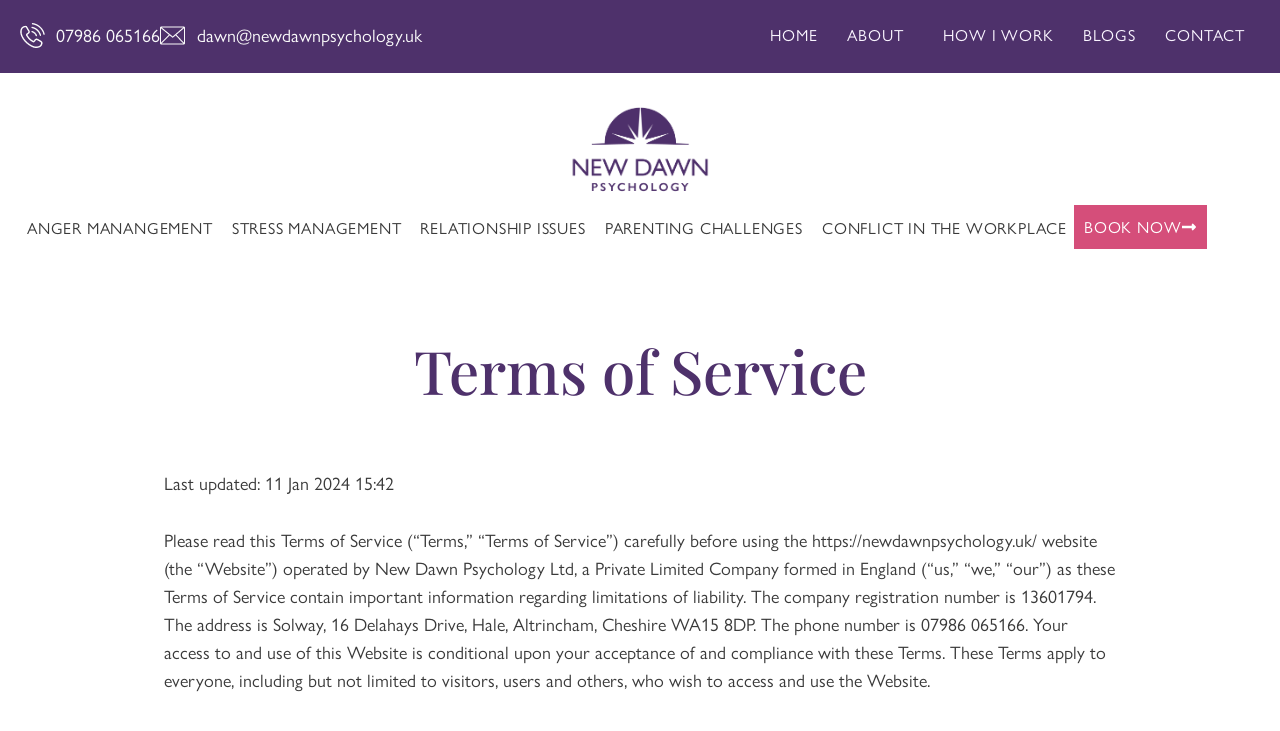

--- FILE ---
content_type: text/html; charset=UTF-8
request_url: https://newdawnpsychology.uk/terms-of-service/
body_size: 49841
content:
<!DOCTYPE html>
<html lang="en-GB">
<head><meta charset="UTF-8"><script>if(navigator.userAgent.match(/MSIE|Internet Explorer/i)||navigator.userAgent.match(/Trident\/7\..*?rv:11/i)){var href=document.location.href;if(!href.match(/[?&]nowprocket/)){if(href.indexOf("?")==-1){if(href.indexOf("#")==-1){document.location.href=href+"?nowprocket=1"}else{document.location.href=href.replace("#","?nowprocket=1#")}}else{if(href.indexOf("#")==-1){document.location.href=href+"&nowprocket=1"}else{document.location.href=href.replace("#","&nowprocket=1#")}}}}</script><script>(()=>{class RocketLazyLoadScripts{constructor(){this.v="2.0.4",this.userEvents=["keydown","keyup","mousedown","mouseup","mousemove","mouseover","mouseout","touchmove","touchstart","touchend","touchcancel","wheel","click","dblclick","input"],this.attributeEvents=["onblur","onclick","oncontextmenu","ondblclick","onfocus","onmousedown","onmouseenter","onmouseleave","onmousemove","onmouseout","onmouseover","onmouseup","onmousewheel","onscroll","onsubmit"]}async t(){this.i(),this.o(),/iP(ad|hone)/.test(navigator.userAgent)&&this.h(),this.u(),this.l(this),this.m(),this.k(this),this.p(this),this._(),await Promise.all([this.R(),this.L()]),this.lastBreath=Date.now(),this.S(this),this.P(),this.D(),this.O(),this.M(),await this.C(this.delayedScripts.normal),await this.C(this.delayedScripts.defer),await this.C(this.delayedScripts.async),await this.T(),await this.F(),await this.j(),await this.A(),window.dispatchEvent(new Event("rocket-allScriptsLoaded")),this.everythingLoaded=!0,this.lastTouchEnd&&await new Promise(t=>setTimeout(t,500-Date.now()+this.lastTouchEnd)),this.I(),this.H(),this.U(),this.W()}i(){this.CSPIssue=sessionStorage.getItem("rocketCSPIssue"),document.addEventListener("securitypolicyviolation",t=>{this.CSPIssue||"script-src-elem"!==t.violatedDirective||"data"!==t.blockedURI||(this.CSPIssue=!0,sessionStorage.setItem("rocketCSPIssue",!0))},{isRocket:!0})}o(){window.addEventListener("pageshow",t=>{this.persisted=t.persisted,this.realWindowLoadedFired=!0},{isRocket:!0}),window.addEventListener("pagehide",()=>{this.onFirstUserAction=null},{isRocket:!0})}h(){let t;function e(e){t=e}window.addEventListener("touchstart",e,{isRocket:!0}),window.addEventListener("touchend",function i(o){o.changedTouches[0]&&t.changedTouches[0]&&Math.abs(o.changedTouches[0].pageX-t.changedTouches[0].pageX)<10&&Math.abs(o.changedTouches[0].pageY-t.changedTouches[0].pageY)<10&&o.timeStamp-t.timeStamp<200&&(window.removeEventListener("touchstart",e,{isRocket:!0}),window.removeEventListener("touchend",i,{isRocket:!0}),"INPUT"===o.target.tagName&&"text"===o.target.type||(o.target.dispatchEvent(new TouchEvent("touchend",{target:o.target,bubbles:!0})),o.target.dispatchEvent(new MouseEvent("mouseover",{target:o.target,bubbles:!0})),o.target.dispatchEvent(new PointerEvent("click",{target:o.target,bubbles:!0,cancelable:!0,detail:1,clientX:o.changedTouches[0].clientX,clientY:o.changedTouches[0].clientY})),event.preventDefault()))},{isRocket:!0})}q(t){this.userActionTriggered||("mousemove"!==t.type||this.firstMousemoveIgnored?"keyup"===t.type||"mouseover"===t.type||"mouseout"===t.type||(this.userActionTriggered=!0,this.onFirstUserAction&&this.onFirstUserAction()):this.firstMousemoveIgnored=!0),"click"===t.type&&t.preventDefault(),t.stopPropagation(),t.stopImmediatePropagation(),"touchstart"===this.lastEvent&&"touchend"===t.type&&(this.lastTouchEnd=Date.now()),"click"===t.type&&(this.lastTouchEnd=0),this.lastEvent=t.type,t.composedPath&&t.composedPath()[0].getRootNode()instanceof ShadowRoot&&(t.rocketTarget=t.composedPath()[0]),this.savedUserEvents.push(t)}u(){this.savedUserEvents=[],this.userEventHandler=this.q.bind(this),this.userEvents.forEach(t=>window.addEventListener(t,this.userEventHandler,{passive:!1,isRocket:!0})),document.addEventListener("visibilitychange",this.userEventHandler,{isRocket:!0})}U(){this.userEvents.forEach(t=>window.removeEventListener(t,this.userEventHandler,{passive:!1,isRocket:!0})),document.removeEventListener("visibilitychange",this.userEventHandler,{isRocket:!0}),this.savedUserEvents.forEach(t=>{(t.rocketTarget||t.target).dispatchEvent(new window[t.constructor.name](t.type,t))})}m(){const t="return false",e=Array.from(this.attributeEvents,t=>"data-rocket-"+t),i="["+this.attributeEvents.join("],[")+"]",o="[data-rocket-"+this.attributeEvents.join("],[data-rocket-")+"]",s=(e,i,o)=>{o&&o!==t&&(e.setAttribute("data-rocket-"+i,o),e["rocket"+i]=new Function("event",o),e.setAttribute(i,t))};new MutationObserver(t=>{for(const n of t)"attributes"===n.type&&(n.attributeName.startsWith("data-rocket-")||this.everythingLoaded?n.attributeName.startsWith("data-rocket-")&&this.everythingLoaded&&this.N(n.target,n.attributeName.substring(12)):s(n.target,n.attributeName,n.target.getAttribute(n.attributeName))),"childList"===n.type&&n.addedNodes.forEach(t=>{if(t.nodeType===Node.ELEMENT_NODE)if(this.everythingLoaded)for(const i of[t,...t.querySelectorAll(o)])for(const t of i.getAttributeNames())e.includes(t)&&this.N(i,t.substring(12));else for(const e of[t,...t.querySelectorAll(i)])for(const t of e.getAttributeNames())this.attributeEvents.includes(t)&&s(e,t,e.getAttribute(t))})}).observe(document,{subtree:!0,childList:!0,attributeFilter:[...this.attributeEvents,...e]})}I(){this.attributeEvents.forEach(t=>{document.querySelectorAll("[data-rocket-"+t+"]").forEach(e=>{this.N(e,t)})})}N(t,e){const i=t.getAttribute("data-rocket-"+e);i&&(t.setAttribute(e,i),t.removeAttribute("data-rocket-"+e))}k(t){Object.defineProperty(HTMLElement.prototype,"onclick",{get(){return this.rocketonclick||null},set(e){this.rocketonclick=e,this.setAttribute(t.everythingLoaded?"onclick":"data-rocket-onclick","this.rocketonclick(event)")}})}S(t){function e(e,i){let o=e[i];e[i]=null,Object.defineProperty(e,i,{get:()=>o,set(s){t.everythingLoaded?o=s:e["rocket"+i]=o=s}})}e(document,"onreadystatechange"),e(window,"onload"),e(window,"onpageshow");try{Object.defineProperty(document,"readyState",{get:()=>t.rocketReadyState,set(e){t.rocketReadyState=e},configurable:!0}),document.readyState="loading"}catch(t){console.log("WPRocket DJE readyState conflict, bypassing")}}l(t){this.originalAddEventListener=EventTarget.prototype.addEventListener,this.originalRemoveEventListener=EventTarget.prototype.removeEventListener,this.savedEventListeners=[],EventTarget.prototype.addEventListener=function(e,i,o){o&&o.isRocket||!t.B(e,this)&&!t.userEvents.includes(e)||t.B(e,this)&&!t.userActionTriggered||e.startsWith("rocket-")||t.everythingLoaded?t.originalAddEventListener.call(this,e,i,o):(t.savedEventListeners.push({target:this,remove:!1,type:e,func:i,options:o}),"mouseenter"!==e&&"mouseleave"!==e||t.originalAddEventListener.call(this,e,t.savedUserEvents.push,o))},EventTarget.prototype.removeEventListener=function(e,i,o){o&&o.isRocket||!t.B(e,this)&&!t.userEvents.includes(e)||t.B(e,this)&&!t.userActionTriggered||e.startsWith("rocket-")||t.everythingLoaded?t.originalRemoveEventListener.call(this,e,i,o):t.savedEventListeners.push({target:this,remove:!0,type:e,func:i,options:o})}}J(t,e){this.savedEventListeners=this.savedEventListeners.filter(i=>{let o=i.type,s=i.target||window;return e!==o||t!==s||(this.B(o,s)&&(i.type="rocket-"+o),this.$(i),!1)})}H(){EventTarget.prototype.addEventListener=this.originalAddEventListener,EventTarget.prototype.removeEventListener=this.originalRemoveEventListener,this.savedEventListeners.forEach(t=>this.$(t))}$(t){t.remove?this.originalRemoveEventListener.call(t.target,t.type,t.func,t.options):this.originalAddEventListener.call(t.target,t.type,t.func,t.options)}p(t){let e;function i(e){return t.everythingLoaded?e:e.split(" ").map(t=>"load"===t||t.startsWith("load.")?"rocket-jquery-load":t).join(" ")}function o(o){function s(e){const s=o.fn[e];o.fn[e]=o.fn.init.prototype[e]=function(){return this[0]===window&&t.userActionTriggered&&("string"==typeof arguments[0]||arguments[0]instanceof String?arguments[0]=i(arguments[0]):"object"==typeof arguments[0]&&Object.keys(arguments[0]).forEach(t=>{const e=arguments[0][t];delete arguments[0][t],arguments[0][i(t)]=e})),s.apply(this,arguments),this}}if(o&&o.fn&&!t.allJQueries.includes(o)){const e={DOMContentLoaded:[],"rocket-DOMContentLoaded":[]};for(const t in e)document.addEventListener(t,()=>{e[t].forEach(t=>t())},{isRocket:!0});o.fn.ready=o.fn.init.prototype.ready=function(i){function s(){parseInt(o.fn.jquery)>2?setTimeout(()=>i.bind(document)(o)):i.bind(document)(o)}return"function"==typeof i&&(t.realDomReadyFired?!t.userActionTriggered||t.fauxDomReadyFired?s():e["rocket-DOMContentLoaded"].push(s):e.DOMContentLoaded.push(s)),o([])},s("on"),s("one"),s("off"),t.allJQueries.push(o)}e=o}t.allJQueries=[],o(window.jQuery),Object.defineProperty(window,"jQuery",{get:()=>e,set(t){o(t)}})}P(){const t=new Map;document.write=document.writeln=function(e){const i=document.currentScript,o=document.createRange(),s=i.parentElement;let n=t.get(i);void 0===n&&(n=i.nextSibling,t.set(i,n));const c=document.createDocumentFragment();o.setStart(c,0),c.appendChild(o.createContextualFragment(e)),s.insertBefore(c,n)}}async R(){return new Promise(t=>{this.userActionTriggered?t():this.onFirstUserAction=t})}async L(){return new Promise(t=>{document.addEventListener("DOMContentLoaded",()=>{this.realDomReadyFired=!0,t()},{isRocket:!0})})}async j(){return this.realWindowLoadedFired?Promise.resolve():new Promise(t=>{window.addEventListener("load",t,{isRocket:!0})})}M(){this.pendingScripts=[];this.scriptsMutationObserver=new MutationObserver(t=>{for(const e of t)e.addedNodes.forEach(t=>{"SCRIPT"!==t.tagName||t.noModule||t.isWPRocket||this.pendingScripts.push({script:t,promise:new Promise(e=>{const i=()=>{const i=this.pendingScripts.findIndex(e=>e.script===t);i>=0&&this.pendingScripts.splice(i,1),e()};t.addEventListener("load",i,{isRocket:!0}),t.addEventListener("error",i,{isRocket:!0}),setTimeout(i,1e3)})})})}),this.scriptsMutationObserver.observe(document,{childList:!0,subtree:!0})}async F(){await this.X(),this.pendingScripts.length?(await this.pendingScripts[0].promise,await this.F()):this.scriptsMutationObserver.disconnect()}D(){this.delayedScripts={normal:[],async:[],defer:[]},document.querySelectorAll("script[type$=rocketlazyloadscript]").forEach(t=>{t.hasAttribute("data-rocket-src")?t.hasAttribute("async")&&!1!==t.async?this.delayedScripts.async.push(t):t.hasAttribute("defer")&&!1!==t.defer||"module"===t.getAttribute("data-rocket-type")?this.delayedScripts.defer.push(t):this.delayedScripts.normal.push(t):this.delayedScripts.normal.push(t)})}async _(){await this.L();let t=[];document.querySelectorAll("script[type$=rocketlazyloadscript][data-rocket-src]").forEach(e=>{let i=e.getAttribute("data-rocket-src");if(i&&!i.startsWith("data:")){i.startsWith("//")&&(i=location.protocol+i);try{const o=new URL(i).origin;o!==location.origin&&t.push({src:o,crossOrigin:e.crossOrigin||"module"===e.getAttribute("data-rocket-type")})}catch(t){}}}),t=[...new Map(t.map(t=>[JSON.stringify(t),t])).values()],this.Y(t,"preconnect")}async G(t){if(await this.K(),!0!==t.noModule||!("noModule"in HTMLScriptElement.prototype))return new Promise(e=>{let i;function o(){(i||t).setAttribute("data-rocket-status","executed"),e()}try{if(navigator.userAgent.includes("Firefox/")||""===navigator.vendor||this.CSPIssue)i=document.createElement("script"),[...t.attributes].forEach(t=>{let e=t.nodeName;"type"!==e&&("data-rocket-type"===e&&(e="type"),"data-rocket-src"===e&&(e="src"),i.setAttribute(e,t.nodeValue))}),t.text&&(i.text=t.text),t.nonce&&(i.nonce=t.nonce),i.hasAttribute("src")?(i.addEventListener("load",o,{isRocket:!0}),i.addEventListener("error",()=>{i.setAttribute("data-rocket-status","failed-network"),e()},{isRocket:!0}),setTimeout(()=>{i.isConnected||e()},1)):(i.text=t.text,o()),i.isWPRocket=!0,t.parentNode.replaceChild(i,t);else{const i=t.getAttribute("data-rocket-type"),s=t.getAttribute("data-rocket-src");i?(t.type=i,t.removeAttribute("data-rocket-type")):t.removeAttribute("type"),t.addEventListener("load",o,{isRocket:!0}),t.addEventListener("error",i=>{this.CSPIssue&&i.target.src.startsWith("data:")?(console.log("WPRocket: CSP fallback activated"),t.removeAttribute("src"),this.G(t).then(e)):(t.setAttribute("data-rocket-status","failed-network"),e())},{isRocket:!0}),s?(t.fetchPriority="high",t.removeAttribute("data-rocket-src"),t.src=s):t.src="data:text/javascript;base64,"+window.btoa(unescape(encodeURIComponent(t.text)))}}catch(i){t.setAttribute("data-rocket-status","failed-transform"),e()}});t.setAttribute("data-rocket-status","skipped")}async C(t){const e=t.shift();return e?(e.isConnected&&await this.G(e),this.C(t)):Promise.resolve()}O(){this.Y([...this.delayedScripts.normal,...this.delayedScripts.defer,...this.delayedScripts.async],"preload")}Y(t,e){this.trash=this.trash||[];let i=!0;var o=document.createDocumentFragment();t.forEach(t=>{const s=t.getAttribute&&t.getAttribute("data-rocket-src")||t.src;if(s&&!s.startsWith("data:")){const n=document.createElement("link");n.href=s,n.rel=e,"preconnect"!==e&&(n.as="script",n.fetchPriority=i?"high":"low"),t.getAttribute&&"module"===t.getAttribute("data-rocket-type")&&(n.crossOrigin=!0),t.crossOrigin&&(n.crossOrigin=t.crossOrigin),t.integrity&&(n.integrity=t.integrity),t.nonce&&(n.nonce=t.nonce),o.appendChild(n),this.trash.push(n),i=!1}}),document.head.appendChild(o)}W(){this.trash.forEach(t=>t.remove())}async T(){try{document.readyState="interactive"}catch(t){}this.fauxDomReadyFired=!0;try{await this.K(),this.J(document,"readystatechange"),document.dispatchEvent(new Event("rocket-readystatechange")),await this.K(),document.rocketonreadystatechange&&document.rocketonreadystatechange(),await this.K(),this.J(document,"DOMContentLoaded"),document.dispatchEvent(new Event("rocket-DOMContentLoaded")),await this.K(),this.J(window,"DOMContentLoaded"),window.dispatchEvent(new Event("rocket-DOMContentLoaded"))}catch(t){console.error(t)}}async A(){try{document.readyState="complete"}catch(t){}try{await this.K(),this.J(document,"readystatechange"),document.dispatchEvent(new Event("rocket-readystatechange")),await this.K(),document.rocketonreadystatechange&&document.rocketonreadystatechange(),await this.K(),this.J(window,"load"),window.dispatchEvent(new Event("rocket-load")),await this.K(),window.rocketonload&&window.rocketonload(),await this.K(),this.allJQueries.forEach(t=>t(window).trigger("rocket-jquery-load")),await this.K(),this.J(window,"pageshow");const t=new Event("rocket-pageshow");t.persisted=this.persisted,window.dispatchEvent(t),await this.K(),window.rocketonpageshow&&window.rocketonpageshow({persisted:this.persisted})}catch(t){console.error(t)}}async K(){Date.now()-this.lastBreath>45&&(await this.X(),this.lastBreath=Date.now())}async X(){return document.hidden?new Promise(t=>setTimeout(t)):new Promise(t=>requestAnimationFrame(t))}B(t,e){return e===document&&"readystatechange"===t||(e===document&&"DOMContentLoaded"===t||(e===window&&"DOMContentLoaded"===t||(e===window&&"load"===t||e===window&&"pageshow"===t)))}static run(){(new RocketLazyLoadScripts).t()}}RocketLazyLoadScripts.run()})();</script>

<meta name="viewport" content="width=device-width, initial-scale=1">
	<link rel="profile" href="https://gmpg.org/xfn/11"> 
	<title>Terms of Service | New Dawn Psychology</title>
<link data-rocket-prefetch href="https://use.typekit.net" rel="dns-prefetch">
<link data-rocket-prefetch href="https://fonts.googleapis.com" rel="dns-prefetch">
<link data-rocket-prefetch href="https://www.googletagmanager.com" rel="dns-prefetch">
<link data-rocket-prefetch href="https://analytics.wpmucdn.com" rel="dns-prefetch">
<link data-rocket-prefetch href="https://b1101608.smushcdn.com" rel="dns-prefetch">
<link data-rocket-preload as="style" href="https://fonts.googleapis.com/css?family=Muli%3A400%2C%7CMerriweather%3A400%2C&#038;display=swap" rel="preload">
<link href="https://fonts.googleapis.com/css?family=Muli%3A400%2C%7CMerriweather%3A400%2C&#038;display=swap" media="print" onload="this.media=&#039;all&#039;" rel="stylesheet">
<style id="wpr-usedcss">.lazyload,.lazyloading{max-width:100%}@font-face{font-family:gill-sans-nova;src:url("https://use.typekit.net/af/21fe31/00000000000000007735bb95/30/l?primer=7cdcb44be4a7db8877ffa5c0007b8dd865b3bbc383831fe2ea177f62257a9191&fvd=n4&v=3") format("woff2"),url("https://use.typekit.net/af/21fe31/00000000000000007735bb95/30/d?primer=7cdcb44be4a7db8877ffa5c0007b8dd865b3bbc383831fe2ea177f62257a9191&fvd=n4&v=3") format("woff"),url("https://use.typekit.net/af/21fe31/00000000000000007735bb95/30/a?primer=7cdcb44be4a7db8877ffa5c0007b8dd865b3bbc383831fe2ea177f62257a9191&fvd=n4&v=3") format("opentype");font-display:swap;font-style:normal;font-weight:400;font-stretch:normal}img:is([sizes=auto i],[sizes^="auto," i]){contain-intrinsic-size:3000px 1500px}a,address,body,code,div,dl,dt,em,fieldset,form,h2,h3,h4,html,iframe,label,legend,li,object,ol,p,span,sub,table,tbody,td,th,thead,tr,tt,ul{border:0;font-size:100%;font-style:inherit;font-weight:inherit;margin:0;outline:0;padding:0;vertical-align:baseline}html{-webkit-text-size-adjust:100%;-ms-text-size-adjust:100%}body{margin:0}article,footer,header,main,menu,nav,section{display:block}canvas,progress,video{display:inline-block;vertical-align:baseline}[hidden],template{display:none}a{background-color:transparent}a:active{outline:0}a,a:focus,a:hover,a:visited{text-decoration:none}sub{font-size:75%;line-height:0;position:relative;vertical-align:baseline}sub{bottom:-.25em}img{border:0}svg:not(:root){overflow:hidden}code{font-size:1em}button,input,optgroup,select,textarea{color:inherit;font:inherit;margin:0}button{overflow:visible}button,select{text-transform:none}button,html input[type=button],input[type=submit]{-webkit-appearance:button;cursor:pointer}button[disabled],html input[disabled]{cursor:default}button::-moz-focus-inner,input::-moz-focus-inner{border:0;padding:0}input{line-height:normal}input[type=checkbox],input[type=radio]{box-sizing:border-box;padding:0}input[type=number]::-webkit-inner-spin-button,input[type=number]::-webkit-outer-spin-button{height:auto}input[type=search]{-webkit-appearance:textfield;box-sizing:content-box}.search .search-submit{padding:10px 15px;border-radius:2px;line-height:1.85714285714286;border:0}input[type=search]::-webkit-search-cancel-button,input[type=search]::-webkit-search-decoration{-webkit-appearance:none}fieldset{border:1px solid var(--ast-border-color);margin:0;padding:.35em .625em .75em}legend{border:0;padding:0}fieldset legend{margin-bottom:1.5em;padding:0 .5em}textarea{overflow:auto}optgroup{font-weight:700}table{border-collapse:collapse;border-spacing:0}td,th{padding:0}@media (min-width:768px){.ast-container{max-width:100%}}@media (min-width:992px){.ast-container{max-width:100%}.cli-modal .cli-modal-dialog{max-width:900px}}@media (min-width:1200px){.ast-container{max-width:100%}}.ast-container{margin-left:auto;margin-right:auto;padding-left:20px;padding-right:20px}.ast-container::after{content:"";display:table;clear:both}h2,h3,h4{clear:both}.entry-content :where(h1){color:#808285;font-size:2em;line-height:1.2}.entry-content :where(h2),h2{color:#808285;font-size:1.7em;line-height:1.3}.entry-content :where(h3),h3{color:#808285;font-size:1.5em;line-height:1.4}.entry-content :where(h4),h4{color:#808285;line-height:1.5;font-size:1.3em}.entry-content :where(h5){color:#808285;line-height:1.6;font-size:1.2em}.entry-content :where(h6){color:#808285;line-height:1.7;font-size:1.1em}html{box-sizing:border-box}*,:after,:before{box-sizing:inherit}body{color:#808285;background:#fff;font-style:normal}ol,ul{margin:0 0 1.5em 3em}ul{list-style:disc}ol{list-style:decimal}li>ol,li>ul{margin-bottom:0;margin-left:1.5em}dt{font-weight:600}b{font-weight:700}em,i{font-style:italic}address{margin:0 0 1.5em}address{font-style:italic}code,tt{font:1em Monaco,Consolas,"Andale Mono","DejaVu Sans Mono",monospace}img{height:auto;max-width:100%}.button,button,input,select,textarea{color:#808285;font-weight:400;font-size:100%;margin:0;vertical-align:baseline}button,input{line-height:normal}table,td,th{border:1px solid var(--ast-border-color)}table{border-collapse:separate;border-spacing:0;border-width:1px 0 0 1px;margin:0 0 1.5em;width:100%}th{font-weight:600}td,th{padding:.7em 1em;border-width:0 1px 1px 0}.button,button,input[type=button],input[type=submit]{border:1px solid;border-color:var(--ast-border-color);border-radius:2px;background:#e6e6e6;padding:.6em 1em .4em;color:#fff}.button:focus,.button:hover,button:focus,button:hover,input[type=button]:focus,input[type=button]:hover,input[type=submit]:focus,input[type=submit]:hover{color:#fff;border-color:var(--ast-border-color)}.button:active,.button:focus,button:active,button:focus,input[type=button]:active,input[type=button]:focus,input[type=submit]:active,input[type=submit]:focus{border-color:var(--ast-border-color);outline:0}input[type=email],input[type=search],input[type=text],input[type=url],textarea{color:#666;border:1px solid var(--ast-border-color);border-radius:2px;-webkit-appearance:none}input[type=email]:focus,input[type=search]:focus,input[type=text]:focus,input[type=url]:focus,textarea:focus{color:#111}textarea{padding-left:3px;width:100%}a{color:#4169e1}a:focus,a:hover{color:#191970}a:focus{outline:dotted thin}a:hover{outline:0}.screen-reader-text{border:0;clip:rect(1px,1px,1px,1px);height:1px;margin:-1px;overflow:hidden;padding:0;position:absolute;width:1px;word-wrap:normal!important}.screen-reader-text:focus{background-color:#f1f1f1;border-radius:2px;box-shadow:0 0 2px 2px rgba(0,0,0,.6);clip:auto!important;color:#21759b;display:block;font-size:12.25px;font-size:.875rem;height:auto;left:5px;line-height:normal;padding:15px 23px 14px;text-decoration:none;top:5px;width:auto;z-index:100000}#primary:after,#primary:before,.ast-container:after,.ast-container:before,.clear:after,.clear:before,.site-content:after,.site-content:before,.site-header:after,.site-header:before,.site-main:after,.site-main:before{content:"";display:table}#primary:after,.ast-container:after,.clear:after,.site-content:after,.site-header:after,.site-main:after{clear:both}embed,iframe,object{max-width:100%}::selection{color:#fff;background:#0274be}body{-webkit-font-smoothing:antialiased;-moz-osx-font-smoothing:grayscale}body:not(.logged-in){position:relative}#page{position:relative}a,a:focus{text-decoration:none}.site-header a *,a{transition:all .2s linear}img{vertical-align:middle}.entry-content :where(h1,h2,h3,h4,h5,h6){margin-bottom:20px}p{margin-bottom:1.75em}.button,input[type=button],input[type=submit]{border-radius:0;padding:18px 30px;border:0;box-shadow:none;text-shadow:none}.button:hover,input[type=button]:hover,input[type=submit]:hover{box-shadow:none}.button:active,.button:focus,input[type=button]:active,input[type=button]:focus,input[type=submit]:active,input[type=submit]:focus{box-shadow:none}.search-form .search-field{outline:0}.ast-search-menu-icon{position:relative;z-index:3}.site .skip-link{background-color:#f1f1f1;box-shadow:0 0 1px 1px rgba(0,0,0,.2);color:#21759b;display:block;font-family:Montserrat,"Helvetica Neue",sans-serif;font-size:14px;font-weight:700;left:-9999em;outline:0;padding:15px 23px 14px;text-decoration:none;text-transform:none;top:-9999em}.site .skip-link:focus{clip:auto;height:auto;left:6px;top:7px;width:auto;z-index:100000;outline:dotted thin}input,select{line-height:1}body,button,input[type=button],input[type=submit],textarea{line-height:1.85714285714286}body{background-color:#fff}#page{display:block}#primary{display:block;position:relative;float:left;width:100%}#primary{margin:4em 0}.ast-page-builder-template .site-content #primary{padding:0;margin:0}.ast-search-icon .astra-search-icon{font-size:1.3em}.main-header-menu .menu-link,.main-header-menu>a{text-decoration:none;padding:0 1em;display:inline-block;transition:all .2s linear}.main-header-menu .menu-item{position:relative}.main-header-menu .menu-item.focus>.sub-menu,.main-header-menu .menu-item:hover>.sub-menu{right:auto;left:0;visibility:visible}.main-header-menu .sub-menu{width:240px;background:#fff;left:-999em;position:absolute;top:100%;z-index:99999;visibility:hidden}.main-header-menu .sub-menu .menu-link{padding:.9em 1em;display:block;word-wrap:break-word}.main-header-menu .sub-menu .sub-menu{top:0}.ast-header-break-point .main-header-menu{background-color:#f9f9f9;border-top-width:0}.ast-header-break-point .main-header-menu .sub-menu{background-color:#f9f9f9;position:static;opacity:1;visibility:visible;border:0;width:auto}.site-header .menu-link *{transition:none}.ast-header-break-point .main-header-bar-navigation{flex:auto}.site-header{z-index:99;position:relative}.main-header-bar-wrap{position:relative}.ast-menu-toggle{display:none;background:0 0;color:inherit;border-style:dotted;border-color:transparent}.ast-menu-toggle:focus,.ast-menu-toggle:hover{background:0 0;border-color:inherit;color:inherit}.ast-menu-toggle:focus{outline:dotted thin}.ast-search-menu-icon.slide-search .search-form{backface-visibility:visible;visibility:hidden;opacity:0;transition:all .2s;position:absolute;z-index:3;right:-1em;top:50%;transform:translateY(-50%)}.ast-search-menu-icon.ast-dropdown-active.slide-search .search-form{visibility:visible;opacity:1}.ast-search-menu-icon .search-form{border:1px solid var(--ast-border-color);line-height:normal;padding:0 3em 0 0;border-radius:2px;display:inline-block;backface-visibility:hidden;position:relative;color:inherit;background-color:#fff}.ast-search-menu-icon .astra-search-icon{-js-display:flex;display:flex;line-height:normal}.ast-search-menu-icon .astra-search-icon:focus{outline:0}.ast-search-menu-icon .search-field{border:none;background-color:transparent;transition:width .2s;border-radius:inherit;color:inherit;font-size:inherit;width:0;color:#757575}.ast-search-menu-icon .search-submit{display:none;background:0 0;border:none;font-size:1.3em;color:#757575}.ast-search-menu-icon.ast-dropdown-active{visibility:visible;opacity:1;position:relative}.ast-search-menu-icon.ast-dropdown-active .search-field{width:235px}.ast-search-icon{z-index:4;position:relative;line-height:normal}.ast-header-break-point.ast-header-custom-item-inside .ast-search-menu-icon{position:relative;display:block;right:auto;transform:none}.ast-header-break-point .main-header-bar-navigation{width:calc(100% + 40px);margin:0 -20px}.ast-header-break-point .main-header-menu ul ul{top:0}.sticky{display:block}.entry-content>:last-child{margin-bottom:0}body{overflow-x:hidden}.widget{margin:0 0 2.8em}.widget:last-child{margin-bottom:0}.widget select{max-width:100%}.widget ul{margin:0;list-style-type:none}input[type=email],input[type=number],input[type=search],input[type=text],input[type=url],select,textarea{color:#666;padding:.75em;height:auto;border-width:1px;border-style:solid;border-color:var(--ast-border-color);border-radius:2px;background:var(--ast-comment-inputs-background);box-shadow:none;box-sizing:border-box;transition:all .2s linear}input[type=email]:focus,input[type=search]:focus,input[type=text]:focus,input[type=url]:focus,select:focus,textarea:focus{background-color:#fff;border-color:var(--ast-border-color);box-shadow:none}input[type=button],input[type=button]:focus,input[type=button]:hover,input[type=submit],input[type=submit]:focus,input[type=submit]:hover{box-shadow:none}textarea{width:100%}input[type=search]:focus{outline:dotted thin}input[type=range]{-webkit-appearance:none;width:100%;margin:5.7px 0;padding:0;border:none}input[type=range]:focus{outline:0}input[type=range]::-webkit-slider-runnable-track{width:100%;height:8.6px;cursor:pointer;box-shadow:2.6px 2.6px .4px #ccc,0 0 2.6px #d9d9d9;background:rgba(255,255,255,.2);border-radius:13.6px;border:0 solid #fff}input[type=range]::-webkit-slider-thumb{box-shadow:0 0 0 rgba(255,221,0,.37),0 0 0 rgba(255,224,26,.37);border:7.9px solid #0274be;height:20px;width:20px;border-radius:50px;background:#0274be;cursor:pointer;-webkit-appearance:none;margin-top:-5.7px}input[type=range]:focus::-webkit-slider-runnable-track{background:rgba(255,255,255,.2)}input[type=range]::-moz-range-track{width:100%;height:8.6px;cursor:pointer;box-shadow:2.6px 2.6px .4px #ccc,0 0 2.6px #d9d9d9;background:rgba(255,255,255,.2);border-radius:13.6px;border:0 solid #fff}input[type=range]::-moz-range-thumb{box-shadow:0 0 0 rgba(255,221,0,.37),0 0 0 rgba(255,224,26,.37);border:7.9px solid #0274be;height:20px;width:20px;border-radius:50px;background:#0274be;cursor:pointer}input[type=range]::-ms-track{width:100%;height:8.6px;cursor:pointer;background:0 0;border-color:transparent;color:transparent}input[type=range]::-ms-fill-lower{background:rgba(199,199,199,.2);border:0 solid #fff;border-radius:27.2px;box-shadow:2.6px 2.6px .4px #ccc,0 0 2.6px #d9d9d9}input[type=range]::-ms-fill-upper{background:rgba(255,255,255,.2);border:0 solid #fff;border-radius:27.2px;box-shadow:2.6px 2.6px .4px #ccc,0 0 2.6px #d9d9d9}input[type=range]::-ms-thumb{box-shadow:0 0 0 rgba(255,221,0,.37),0 0 0 rgba(255,224,26,.37);border:7.9px solid #0274be;height:20px;width:20px;border-radius:50px;background:#0274be;cursor:pointer;height:8.6px}input[type=range]:focus::-ms-fill-lower{background:rgba(255,255,255,.2)}input[type=range]:focus::-ms-fill-upper{background:rgba(255,255,255,.2)}input[type=color]{border:none;width:100px;padding:0;height:30px;cursor:pointer}input[type=color]::-webkit-color-swatch-wrapper{padding:0;border:none}input[type=color]::-webkit-color-swatch{border:none}.page .entry-header{margin-bottom:1.5em}.search .entry-header{margin-bottom:1em}.ast-single-post .entry-header.ast-header-without-markup{margin-bottom:0}.entry-header{margin-bottom:1.2em;word-wrap:break-word}.entry-content{word-wrap:break-word}.entry-content p{margin-bottom:1.6em}.entry-content::after{display:table;clear:both;content:''}.search .site-content .content-area .search-form{margin-bottom:3em}:root{--ast-post-nav-space:0;--ast-container-default-xlg-padding:6.67em;--ast-container-default-lg-padding:5.67em;--ast-container-default-slg-padding:4.34em;--ast-container-default-md-padding:3.34em;--ast-container-default-sm-padding:6.67em;--ast-container-default-xs-padding:2.4em;--ast-container-default-xxs-padding:1.4em;--ast-code-block-background:#EEEEEE;--ast-comment-inputs-background:#FAFAFA;--ast-normal-container-width:1200px;--ast-narrow-container-width:750px;--ast-blog-title-font-weight:normal;--ast-blog-meta-weight:inherit;--ast-global-color-primary:var(--ast-global-color-5);--ast-global-color-secondary:var(--ast-global-color-4);--ast-global-color-alternate-background:var(--ast-global-color-7);--ast-global-color-subtle-background:var(--ast-global-color-6);--ast-bg-style-guide:var(--ast-global-color-secondary,--ast-global-color-5);--ast-shadow-style-guide:0px 0px 4px 0 #00000057;--ast-global-dark-bg-style:#fff;--ast-global-dark-lfs:#fbfbfb;--ast-widget-bg-color:#fafafa;--ast-wc-container-head-bg-color:#fbfbfb;--ast-title-layout-bg:#eeeeee;--ast-search-border-color:#e7e7e7;--ast-lifter-hover-bg:#e6e6e6;--ast-gallery-block-color:#000;--srfm-color-input-label:var(--ast-global-color-2)}html{font-size:112.5%}a{color:#140c1b}a:focus,a:hover{color:#d54e7a}body,button,input,select,textarea{font-family:Muli,sans-serif;font-weight:400;font-size:18px;font-size:1rem;line-height:var(--ast-body-line-height,1.5em)}.entry-content :where(h1,h2,h3,h4,h5,h6),h2,h3,h4{font-family:Merriweather,serif;font-weight:400}.entry-content :where(h1){font-size:32px;font-size:1.7777777777778rem;font-weight:400;font-family:Merriweather,serif;line-height:1.4em}.entry-content :where(h2),h2{font-size:24px;font-size:1.3333333333333rem;font-weight:400;font-family:Merriweather,serif;line-height:1.3em}.entry-content :where(h3),h3{font-size:20px;font-size:1.1111111111111rem;font-weight:400;font-family:Merriweather,serif;line-height:1.3em}.entry-content :where(h4),h4{font-size:17px;font-size:.94444444444444rem;line-height:1.2em;font-family:Merriweather,serif}.entry-content :where(h5){font-size:16px;font-size:.88888888888889rem;line-height:1.2em;font-family:Merriweather,serif}.entry-content :where(h6){font-size:15px;font-size:.83333333333333rem;line-height:1.25em;font-family:Merriweather,serif}::selection{background-color:#d54e7a;color:#fff}.entry-content :where(h1,h2,h3,h4,h5,h6),body,h2,h3,h4{color:#140c1b}input:focus,input[type=email]:focus,input[type=search]:focus,input[type=text]:focus,input[type=url]:focus,textarea:focus{border-color:#140c1b}input[type=checkbox]:checked,input[type=checkbox]:focus:checked,input[type=checkbox]:hover:checked,input[type=radio]:checked,input[type=range]::-webkit-slider-thumb{border-color:#140c1b;background-color:#140c1b;box-shadow:none}.ast-search-menu-icon .search-form button.search-submit{padding:0 4px}.ast-search-menu-icon form.search-form{padding-right:0}.search-form input.search-field:focus{outline:0}#close:focus-visible,.ast-menu-toggle:focus-visible,.ast-search-menu-icon.slide-search a:focus-visible:focus-visible,.astra-search-icon:focus-visible,.button.search-submit:focus-visible,.site .skip-link:focus-visible,a:focus-visible{outline-style:dotted;outline-color:inherit;outline-width:thin}#ast-scroll-top:focus,input:focus,input[type=email]:focus,input[type=number]:focus,input[type=search]:focus,input[type=text]:focus,input[type=url]:focus,textarea:focus{border-style:dotted;border-color:inherit;border-width:thin}input{outline:0}.main-header-menu .menu-link{color:#140c1b}.main-header-menu .menu-item.focus>.ast-menu-toggle,.main-header-menu .menu-item.focus>.menu-link,.main-header-menu .menu-item:hover>.ast-menu-toggle,.main-header-menu .menu-item:hover>.menu-link{color:#140c1b}.ast-page-builder-template .site-content>.ast-container{max-width:100%;padding:0}.ast-page-builder-template .site .site-content #primary{padding:0;margin:0}.ast-page-builder-template .entry-header.ast-header-without-markup{margin-top:0;margin-bottom:0}.ast-page-builder-template .entry-header{margin-top:4em;margin-left:auto;margin-right:auto;padding-left:20px;padding-right:20px}.elementor-widget-button .elementor-button{border-style:solid;text-decoration:none;border-top-width:0;border-right-width:0;border-left-width:0;border-bottom-width:0}body .elementor-button,body .elementor-button.elementor-size-sm{padding-top:16px;padding-right:26px;padding-bottom:16px;padding-left:26px}.elementor-widget-button .elementor-button{border-color:#d54e7a;background-color:#d54e7a}.elementor-widget-button .elementor-button:focus,.elementor-widget-button .elementor-button:hover{color:#fff;background-color:#d54e7a;border-color:#d54e7a}.elementor-widget-button .elementor-button{color:#fff}.elementor-widget-button .elementor-button{line-height:1em}.elementor-widget-heading h2.elementor-heading-title{line-height:1.3em}.elementor-widget-heading h3.elementor-heading-title{line-height:1.3em}.elementor-widget-heading h4.elementor-heading-title{line-height:1.2em}.button,button,input#submit,input[type=button],input[type=submit]{border-style:solid;border-top-width:0;border-right-width:0;border-left-width:0;border-bottom-width:0;color:#fff;border-color:#d54e7a;background-color:#d54e7a;padding-top:16px;padding-right:26px;padding-bottom:16px;padding-left:26px;font-family:inherit;font-weight:inherit;line-height:1em}button:focus,button:hover,input#submit:focus,input#submit:hover,input[type=button]:focus,input[type=button]:hover,input[type=submit]:focus,input[type=submit]:hover{color:#fff;background-color:#d54e7a;border-color:#d54e7a}@media (min-width:544px){.ast-container{max-width:100%}}@media (min-width:769px){.main-header-menu .sub-menu .menu-item.focus>.sub-menu,.main-header-menu .sub-menu .menu-item:hover>.sub-menu{left:100%;right:auto}.ast-container{max-width:1240px}}:root{--ast-global-color-0:#0170B9;--ast-global-color-1:#3a3a3a;--ast-global-color-2:#4d4d4d;--ast-global-color-3:#4B4F58;--ast-global-color-4:#F5F5F5;--ast-global-color-5:#FFFFFF;--ast-global-color-6:#F2F5F7;--ast-global-color-7:#424242;--ast-global-color-8:#000000}:root{--ast-border-color:#dddddd}header.entry-header{text-align:left}header.entry-header>:not(:last-child){margin-bottom:10px}@media (max-width:768px){body,button,input,select,textarea{font-size:18px;font-size:1rem}.entry-content :where(h1){font-size:28px}.entry-content :where(h2),h2{font-size:22px}.entry-content :where(h3),h3{font-size:18px}.entry-content :where(h4),h4{font-size:16px;font-size:.88888888888889rem}.entry-content :where(h5){font-size:15px;font-size:.83333333333333rem}.entry-content :where(h6){font-size:14px;font-size:.77777777777778rem}header.entry-header{text-align:left}}@media (max-width:544px){.ast-search-menu-icon.ast-dropdown-active .search-field{width:170px}body,button,input,select,textarea{font-size:17px;font-size:.94444444444444rem}.entry-content :where(h1){font-size:26px}.entry-content :where(h2),h2{font-size:20px}.entry-content :where(h3),h3{font-size:17px}.entry-content :where(h4),h4{font-size:15px;font-size:.83333333333333rem}.entry-content :where(h5){font-size:14px;font-size:.77777777777778rem}.entry-content :where(h6){font-size:13px;font-size:.72222222222222rem}html{font-size:112.5%}header.entry-header{text-align:left}}.entry-content :where(h1,h2,h3,h4,h5,h6),h2,h3,h4{color:#4e316b}.elementor-widget-heading .elementor-heading-title{margin:0}.elementor-page .ast-menu-toggle{color:unset!important;background:unset!important}.elementor-screen-only,.screen-reader-text,.screen-reader-text span{top:0!important}.main-header-menu .menu-item{-js-display:flex;display:flex;-webkit-box-pack:center;-webkit-justify-content:center;-moz-box-pack:center;-ms-flex-pack:center;justify-content:center;-webkit-box-orient:vertical;-webkit-box-direction:normal;-webkit-flex-direction:column;-moz-box-orient:vertical;-moz-box-direction:normal;-ms-flex-direction:column;flex-direction:column}.main-header-menu>.menu-item>.menu-link{height:100%;-webkit-box-align:center;-webkit-align-items:center;-moz-box-align:center;-ms-flex-align:center;align-items:center;-js-display:flex;display:flex}.main-header-menu .sub-menu .menu-item.menu-item-has-children>.menu-link:after{position:absolute;right:1em;top:50%;transform:translate(0,-50%) rotate(270deg)}.astra-search-icon::before{content:"\e8b6";font-family:Astra;font-style:normal;font-weight:400;text-decoration:inherit;text-align:center;-webkit-font-smoothing:antialiased;-moz-osx-font-smoothing:grayscale;z-index:3}.ast-header-break-point .main-header-bar-navigation .menu-item-has-children>.menu-link:after{display:none}:root{--e-global-color-astglobalcolor0:#0170B9;--e-global-color-astglobalcolor1:#3a3a3a;--e-global-color-astglobalcolor2:#4d4d4d;--e-global-color-astglobalcolor3:#4B4F58;--e-global-color-astglobalcolor4:#F5F5F5;--e-global-color-astglobalcolor5:#FFFFFF;--e-global-color-astglobalcolor6:#F2F5F7;--e-global-color-astglobalcolor7:#424242;--e-global-color-astglobalcolor8:#000000}img.emoji{display:inline!important;border:none!important;box-shadow:none!important;height:1em!important;width:1em!important;margin:0 .07em!important;vertical-align:-.1em!important;background:0 0!important;padding:0!important}:root{--wp--preset--aspect-ratio--square:1;--wp--preset--aspect-ratio--4-3:4/3;--wp--preset--aspect-ratio--3-4:3/4;--wp--preset--aspect-ratio--3-2:3/2;--wp--preset--aspect-ratio--2-3:2/3;--wp--preset--aspect-ratio--16-9:16/9;--wp--preset--aspect-ratio--9-16:9/16;--wp--preset--color--black:#000000;--wp--preset--color--cyan-bluish-gray:#abb8c3;--wp--preset--color--white:#ffffff;--wp--preset--color--pale-pink:#f78da7;--wp--preset--color--vivid-red:#cf2e2e;--wp--preset--color--luminous-vivid-orange:#ff6900;--wp--preset--color--luminous-vivid-amber:#fcb900;--wp--preset--color--light-green-cyan:#7bdcb5;--wp--preset--color--vivid-green-cyan:#00d084;--wp--preset--color--pale-cyan-blue:#8ed1fc;--wp--preset--color--vivid-cyan-blue:#0693e3;--wp--preset--color--vivid-purple:#9b51e0;--wp--preset--color--ast-global-color-0:var(--ast-global-color-0);--wp--preset--color--ast-global-color-1:var(--ast-global-color-1);--wp--preset--color--ast-global-color-2:var(--ast-global-color-2);--wp--preset--color--ast-global-color-3:var(--ast-global-color-3);--wp--preset--color--ast-global-color-4:var(--ast-global-color-4);--wp--preset--color--ast-global-color-5:var(--ast-global-color-5);--wp--preset--color--ast-global-color-6:var(--ast-global-color-6);--wp--preset--color--ast-global-color-7:var(--ast-global-color-7);--wp--preset--color--ast-global-color-8:var(--ast-global-color-8);--wp--preset--gradient--vivid-cyan-blue-to-vivid-purple:linear-gradient(135deg,rgb(6, 147, 227) 0%,rgb(155, 81, 224) 100%);--wp--preset--gradient--light-green-cyan-to-vivid-green-cyan:linear-gradient(135deg,rgb(122, 220, 180) 0%,rgb(0, 208, 130) 100%);--wp--preset--gradient--luminous-vivid-amber-to-luminous-vivid-orange:linear-gradient(135deg,rgb(252, 185, 0) 0%,rgb(255, 105, 0) 100%);--wp--preset--gradient--luminous-vivid-orange-to-vivid-red:linear-gradient(135deg,rgb(255, 105, 0) 0%,rgb(207, 46, 46) 100%);--wp--preset--gradient--very-light-gray-to-cyan-bluish-gray:linear-gradient(135deg,rgb(238, 238, 238) 0%,rgb(169, 184, 195) 100%);--wp--preset--gradient--cool-to-warm-spectrum:linear-gradient(135deg,rgb(74, 234, 220) 0%,rgb(151, 120, 209) 20%,rgb(207, 42, 186) 40%,rgb(238, 44, 130) 60%,rgb(251, 105, 98) 80%,rgb(254, 248, 76) 100%);--wp--preset--gradient--blush-light-purple:linear-gradient(135deg,rgb(255, 206, 236) 0%,rgb(152, 150, 240) 100%);--wp--preset--gradient--blush-bordeaux:linear-gradient(135deg,rgb(254, 205, 165) 0%,rgb(254, 45, 45) 50%,rgb(107, 0, 62) 100%);--wp--preset--gradient--luminous-dusk:linear-gradient(135deg,rgb(255, 203, 112) 0%,rgb(199, 81, 192) 50%,rgb(65, 88, 208) 100%);--wp--preset--gradient--pale-ocean:linear-gradient(135deg,rgb(255, 245, 203) 0%,rgb(182, 227, 212) 50%,rgb(51, 167, 181) 100%);--wp--preset--gradient--electric-grass:linear-gradient(135deg,rgb(202, 248, 128) 0%,rgb(113, 206, 126) 100%);--wp--preset--gradient--midnight:linear-gradient(135deg,rgb(2, 3, 129) 0%,rgb(40, 116, 252) 100%);--wp--preset--font-size--small:13px;--wp--preset--font-size--medium:20px;--wp--preset--font-size--large:36px;--wp--preset--font-size--x-large:42px;--wp--preset--spacing--20:0.44rem;--wp--preset--spacing--30:0.67rem;--wp--preset--spacing--40:1rem;--wp--preset--spacing--50:1.5rem;--wp--preset--spacing--60:2.25rem;--wp--preset--spacing--70:3.38rem;--wp--preset--spacing--80:5.06rem;--wp--preset--shadow--natural:6px 6px 9px rgba(0, 0, 0, .2);--wp--preset--shadow--deep:12px 12px 50px rgba(0, 0, 0, .4);--wp--preset--shadow--sharp:6px 6px 0px rgba(0, 0, 0, .2);--wp--preset--shadow--outlined:6px 6px 0px -3px rgb(255, 255, 255),6px 6px rgb(0, 0, 0);--wp--preset--shadow--crisp:6px 6px 0px rgb(0, 0, 0)}:root{--wp--style--global--content-size:var(--wp--custom--ast-content-width-size);--wp--style--global--wide-size:var(--wp--custom--ast-wide-width-size)}:where(body){margin:0}:where(.wp-site-blocks)>*{margin-block-start:24px;margin-block-end:0}:where(.wp-site-blocks)>:first-child{margin-block-start:0}:where(.wp-site-blocks)>:last-child{margin-block-end:0}:root{--wp--style--block-gap:24px}:root :where(.is-layout-flow)>:first-child{margin-block-start:0}:root :where(.is-layout-flow)>:last-child{margin-block-end:0}:root :where(.is-layout-flow)>*{margin-block-start:24px;margin-block-end:0}:root :where(.is-layout-constrained)>:first-child{margin-block-start:0}:root :where(.is-layout-constrained)>:last-child{margin-block-end:0}:root :where(.is-layout-constrained)>*{margin-block-start:24px;margin-block-end:0}:root :where(.is-layout-flex){gap:24px}:root :where(.is-layout-grid){gap:24px}body{padding-top:0;padding-right:0;padding-bottom:0;padding-left:0}a:where(:not(.wp-element-button)){text-decoration:none}:root :where(.wp-element-button,.wp-block-button__link){background-color:#32373c;border-width:0;color:#fff;font-family:inherit;font-size:inherit;font-style:inherit;font-weight:inherit;letter-spacing:inherit;line-height:inherit;padding-top:calc(.667em + 2px);padding-right:calc(1.333em + 2px);padding-bottom:calc(.667em + 2px);padding-left:calc(1.333em + 2px);text-decoration:none;text-transform:inherit}:root :where(.wp-block-pullquote){font-size:1.5em;line-height:1.6}#cookie-law-info-bar{font-size:15px;margin:0 auto;padding:12px 10px;position:absolute;text-align:center;box-sizing:border-box;width:100%;z-index:9999;display:none;left:0;font-weight:300;box-shadow:0 -1px 10px 0 rgba(172,171,171,.3)}#cookie-law-info-again{font-size:10pt;margin:0;padding:5px 10px;text-align:center;z-index:9999;cursor:pointer;box-shadow:#161616 2px 2px 5px 2px}#cookie-law-info-bar span{vertical-align:middle}.cli-plugin-button,.cli-plugin-button:visited{display:inline-block;padding:9px 12px;color:#fff;text-decoration:none;position:relative;cursor:pointer;margin-left:5px;text-decoration:none}.cli-plugin-main-link{margin-left:0;font-weight:550;text-decoration:underline}.cli-plugin-button:hover{background-color:#111;color:#fff;text-decoration:none}.cli-plugin-button,.cli-plugin-button:visited,.medium.cli-plugin-button,.medium.cli-plugin-button:visited{font-size:13px;font-weight:400;line-height:1}.cli-plugin-button{margin-top:5px}.cli-bar-popup{-moz-background-clip:padding;-webkit-background-clip:padding;background-clip:padding-box;-webkit-border-radius:30px;-moz-border-radius:30px;border-radius:30px;padding:20px}.cli-plugin-main-link.cli-plugin-button{text-decoration:none}.cli-plugin-main-link.cli-plugin-button{margin-left:5px}.cli-modal-backdrop{position:fixed;top:0;right:0;bottom:0;left:0;z-index:1040;background-color:#000;display:none}.cli-modal-backdrop.cli-show{opacity:.5;display:block}.cli-modal.cli-show{display:block}.cli-modal .cli-modal-dialog{position:relative;width:auto;margin:.5rem;pointer-events:none;font-family:-apple-system,BlinkMacSystemFont,"Segoe UI",Roboto,"Helvetica Neue",Arial,sans-serif,"Apple Color Emoji","Segoe UI Emoji","Segoe UI Symbol";font-size:1rem;font-weight:400;line-height:1.5;color:#212529;text-align:left;display:-ms-flexbox;display:flex;-ms-flex-align:center;align-items:center;min-height:calc(100% - (.5rem * 2))}.cli-modal-content{position:relative;display:-ms-flexbox;display:flex;-ms-flex-direction:column;flex-direction:column;width:100%;pointer-events:auto;background-color:#fff;background-clip:padding-box;border-radius:.3rem;outline:0}.cli-modal .cli-modal-close{position:absolute;right:10px;top:10px;z-index:1;padding:0;background-color:transparent!important;border:0;-webkit-appearance:none;font-size:1.5rem;font-weight:700;line-height:1;color:#000;text-shadow:0 1px 0 #fff}.cli-switch{display:inline-block;position:relative;min-height:1px;padding-left:70px;font-size:14px}.cli-switch .cli-slider{background-color:#e3e1e8;height:24px;width:50px;bottom:0;cursor:pointer;left:0;position:absolute;right:0;top:0;transition:.4s}.cli-switch .cli-slider:before{background-color:#fff;bottom:2px;content:"";height:20px;left:2px;position:absolute;transition:.4s;width:20px}.cli-switch input:checked+.cli-slider{background-color:#00acad}.cli-switch input:checked+.cli-slider:before{transform:translateX(26px)}.cli-switch .cli-slider{border-radius:34px}.cli-fade{transition:opacity .15s linear}.cli-tab-content{width:100%;padding:30px}.cli-container-fluid{padding-right:15px;padding-left:15px;margin-right:auto;margin-left:auto}.cli-row{display:-ms-flexbox;display:flex;-ms-flex-wrap:wrap;flex-wrap:wrap;margin-right:-15px;margin-left:-15px}.cli-align-items-stretch{-ms-flex-align:stretch!important;align-items:stretch!important}.cli-px-0{padding-left:0;padding-right:0}.cli-btn{cursor:pointer;font-size:14px;display:inline-block;font-weight:400;text-align:center;white-space:nowrap;vertical-align:middle;-webkit-user-select:none;-moz-user-select:none;-ms-user-select:none;user-select:none;border:1px solid transparent;padding:.5rem 1.25rem;line-height:1;border-radius:.25rem;transition:all .15s ease-in-out}.cli-btn:hover{opacity:.8}.cli-btn:focus{outline:0}.cli-modal-backdrop.cli-show{opacity:.8}.cli-modal-open{overflow:hidden}.cli-barmodal-open{overflow:hidden}.cli-modal-open .cli-modal{overflow-x:hidden;overflow-y:auto}.cli-modal.cli-fade .cli-modal-dialog{transition:-webkit-transform .3s ease-out;transition:transform .3s ease-out;transition:transform .3s ease-out,-webkit-transform .3s ease-out;-webkit-transform:translate(0,-25%);transform:translate(0,-25%)}.cli-modal.cli-show .cli-modal-dialog{-webkit-transform:translate(0,0);transform:translate(0,0)}.cli-modal-backdrop{position:fixed;top:0;right:0;bottom:0;left:0;z-index:1040;background-color:#000;-webkit-transform:scale(0);transform:scale(0);transition:opacity ease-in-out .5s}.cli-modal-backdrop.cli-fade{opacity:0}.cli-modal-backdrop.cli-show{opacity:.5;-webkit-transform:scale(1);transform:scale(1)}.cli-modal{position:fixed;top:0;right:0;bottom:0;left:0;z-index:99999;transform:scale(0);overflow:hidden;outline:0;display:none}.cli-modal a{text-decoration:none}.cli-modal .cli-modal-dialog{position:relative;width:auto;margin:.5rem;pointer-events:none;font-family:inherit;font-size:1rem;font-weight:400;line-height:1.5;color:#212529;text-align:left;display:-ms-flexbox;display:flex;-ms-flex-align:center;align-items:center;min-height:calc(100% - (.5rem * 2))}@media (min-width:576px){.cli-modal .cli-modal-dialog{max-width:500px;margin:1.75rem auto;min-height:calc(100% - (1.75rem * 2))}}.cli-modal-content{position:relative;display:-ms-flexbox;display:flex;-ms-flex-direction:column;flex-direction:column;width:100%;pointer-events:auto;background-color:#fff;background-clip:padding-box;border-radius:.2rem;box-sizing:border-box;outline:0}.cli-modal .row{margin:0 -15px}.cli-modal .cli-modal-close:focus{outline:0}.cli-switch{display:inline-block;position:relative;min-height:1px;padding-left:38px;font-size:14px}.cli-switch input[type=checkbox]{display:none}.cli-switch .cli-slider{background-color:#e3e1e8;height:20px;width:38px;bottom:0;cursor:pointer;left:0;position:absolute;right:0;top:0;transition:.4s}.cli-switch .cli-slider:before{background-color:#fff;bottom:2px;content:"";height:15px;left:3px;position:absolute;transition:.4s;width:15px}.cli-switch input:checked+.cli-slider{background-color:#61a229}.cli-switch input:checked+.cli-slider:before{transform:translateX(18px)}.cli-switch .cli-slider{border-radius:34px;font-size:0}.cli-switch .cli-slider:before{border-radius:50%}.cli-tab-content{background:#fff}.cli-tab-content{width:100%;padding:5px 30px 5px 5px;box-sizing:border-box}@media (max-width:767px){.cli-tab-content{padding:30px 10px}}.cli-tab-content p{color:#343438;font-size:14px;margin-top:0}.cli-tab-content h4{font-size:20px;margin-bottom:1.5rem;margin-top:0;font-family:inherit;font-weight:500;line-height:1.2;color:inherit}#cookie-law-info-bar .cli-tab-content{background:0 0}#cookie-law-info-bar .cli-nav-link,#cookie-law-info-bar .cli-switch .cli-slider:after,#cookie-law-info-bar .cli-tab-container p,#cookie-law-info-bar span.cli-necessary-caption{color:inherit}#cookie-law-info-bar .cli-tab-header a:before{border-right:1px solid currentColor;border-bottom:1px solid currentColor}#cookie-law-info-bar .cli-row{margin-top:20px}#cookie-law-info-bar .cli-tab-content h4{margin-bottom:.5rem}#cookie-law-info-bar .cli-tab-container{display:none;text-align:left}.cli-tab-footer .cli-btn{background-color:#00acad;padding:10px 15px;text-decoration:none}.cli-tab-footer .wt-cli-privacy-accept-btn{background-color:#61a229;color:#fff;border-radius:0}.cli-tab-footer{width:100%;text-align:right;padding:20px 0}.cli-col-12{width:100%}.cli-tab-header{display:flex;justify-content:space-between}.cli-tab-header a:before{width:10px;height:2px;left:0;top:calc(50% - 1px)}.cli-tab-header a:after{width:2px;height:10px;left:4px;top:calc(50% - 5px);-webkit-transform:none;transform:none}.cli-tab-header a:before{width:7px;height:7px;border-right:1px solid #4a6e78;border-bottom:1px solid #4a6e78;content:" ";transform:rotate(-45deg);-webkit-transition:.2s ease-in-out;-moz-transition:.2s ease-in-out;transition:all .2s ease-in-out;margin-right:10px}.cli-tab-header a.cli-nav-link{position:relative;display:flex;align-items:center;font-size:14px;color:#000;text-transform:capitalize}.cli-tab-header.cli-tab-active .cli-nav-link:before{transform:rotate(45deg);-webkit-transition:.2s ease-in-out;-moz-transition:.2s ease-in-out;transition:all .2s ease-in-out}.cli-tab-header{border-radius:5px;padding:12px 15px;cursor:pointer;transition:background-color .2s ease-out .3s,color .2s ease-out 0s;background-color:#f2f2f2}.cli-modal .cli-modal-close{position:absolute;right:0;top:0;z-index:1;-webkit-appearance:none;width:40px;height:40px;padding:0;border-radius:50%;padding:10px;background:0 0;border:none;min-width:40px}.cli-tab-container h4{font-family:inherit;font-size:16px;margin-bottom:15px;margin:10px 0}#cliSettingsPopup .cli-tab-section-container{padding-top:12px}.cli-privacy-content-text,.cli-tab-container p{font-size:14px;line-height:1.4;margin-top:0;padding:0;color:#000}.cli-tab-content{display:none}.cli-tab-section .cli-tab-content{padding:10px 20px 5px}.cli-tab-section{margin-top:5px}@media (min-width:992px){.cli-modal .cli-modal-dialog{max-width:645px}}.cli-switch .cli-slider:after{content:attr(data-cli-disable);position:absolute;right:50px;color:#000;font-size:12px;text-align:right;min-width:80px}.cli-switch input:checked+.cli-slider:after{content:attr(data-cli-enable)}.cli-privacy-overview:not(.cli-collapsed) .cli-privacy-content{max-height:60px;transition:max-height .15s ease-out;overflow:hidden}a.cli-privacy-readmore{font-size:12px;margin-top:12px;display:inline-block;padding-bottom:0;cursor:pointer;color:#000;text-decoration:underline}.cli-modal-footer{position:relative}a.cli-privacy-readmore:before{content:attr(data-readmore-text)}.cli-collapsed a.cli-privacy-readmore:before{content:attr(data-readless-text)}.cli-collapsed .cli-privacy-content{transition:max-height .25s ease-in}.cli-privacy-content p{margin-bottom:0}.cli-modal-close svg{fill:#000}span.cli-necessary-caption{color:#000;font-size:12px}#cookie-law-info-bar .cli-privacy-overview{display:none}.cli-tab-container .cli-row{max-height:500px;overflow-y:auto}.cli-modal.cli-blowup.cli-out{z-index:-1}.cli-modal.cli-blowup{z-index:999999;transform:scale(1)}.cli-modal.cli-blowup .cli-modal-dialog{animation:.5s cubic-bezier(.165,.84,.44,1) forwards blowUpModal}.cli-modal.cli-blowup.cli-out .cli-modal-dialog{animation:.5s cubic-bezier(.165,.84,.44,1) forwards blowUpModalTwo}@keyframes blowUpModal{0%{transform:scale(0)}100%{transform:scale(1)}}@keyframes blowUpModalTwo{0%{transform:scale(1);opacity:1}50%{transform:scale(.5);opacity:0}100%{transform:scale(0);opacity:0}}.cli-tab-section .cookielawinfo-row-cat-table td,.cli-tab-section .cookielawinfo-row-cat-table th{font-size:12px}.cli_settings_button{cursor:pointer}.wt-cli-sr-only{display:none;font-size:16px}a.wt-cli-element.cli_cookie_close_button{text-decoration:none;color:#333;font-size:22px;line-height:22px;cursor:pointer;position:absolute;right:10px;top:5px}.cli-bar-container{float:none;margin:0 auto;display:-webkit-box;display:-moz-box;display:-ms-flexbox;display:-webkit-flex;display:flex;justify-content:space-between;-webkit-box-align:center;-moz-box-align:center;-ms-flex-align:center;-webkit-align-items:center;align-items:center}.cli-bar-btn_container{margin-left:20px;display:-webkit-box;display:-moz-box;display:-ms-flexbox;display:-webkit-flex;display:flex;-webkit-box-align:center;-moz-box-align:center;-ms-flex-align:center;-webkit-align-items:center;align-items:center;flex-wrap:nowrap}.cli-style-v2 a{cursor:pointer}.cli-bar-btn_container a{white-space:nowrap}.cli-style-v2 .cli-plugin-main-link{font-weight:inherit}.cli-style-v2{font-size:11pt;line-height:18px;font-weight:400}#cookie-law-info-bar[data-cli-type=popup] .cli-bar-container,#cookie-law-info-bar[data-cli-type=widget] .cli-bar-container{display:block}.cli-style-v2 .cli-bar-message{width:70%;text-align:left}#cookie-law-info-bar[data-cli-type=popup] .cli-bar-message,#cookie-law-info-bar[data-cli-type=widget] .cli-bar-message{width:100%}#cookie-law-info-bar[data-cli-type=widget] .cli-style-v2 .cli-bar-btn_container{margin-top:8px;margin-left:0;flex-wrap:wrap}#cookie-law-info-bar[data-cli-type=popup] .cli-style-v2 .cli-bar-btn_container{margin-top:8px;margin-left:0}.cli-style-v2 .cli-bar-btn_container .cli-plugin-main-link,.cli-style-v2 .cli-bar-btn_container .cli_action_button,.cli-style-v2 .cli-bar-btn_container .cli_settings_button{margin-left:5px}#cookie-law-info-bar[data-cli-style=cli-style-v2]{padding:14px 25px}#cookie-law-info-bar[data-cli-style=cli-style-v2][data-cli-type=widget]{padding:32px 30px}#cookie-law-info-bar[data-cli-style=cli-style-v2][data-cli-type=popup]{padding:32px 45px}.cli-style-v2 .cli-plugin-main-link:not(.cli-plugin-button),.cli-style-v2 .cli_action_button:not(.cli-plugin-button),.cli-style-v2 .cli_settings_button:not(.cli-plugin-button){text-decoration:underline}.cli-style-v2 .cli-bar-btn_container .cli-plugin-button{margin-top:5px;margin-bottom:5px}.wt-cli-necessary-checkbox{display:none!important}@media (max-width:985px){.cli-style-v2 .cli-bar-message{width:100%}.cli-style-v2.cli-bar-container{justify-content:left;flex-wrap:wrap}.cli-style-v2 .cli-bar-btn_container{margin-left:0;margin-top:10px}#cookie-law-info-bar[data-cli-style=cli-style-v2],#cookie-law-info-bar[data-cli-style=cli-style-v2][data-cli-type=popup],#cookie-law-info-bar[data-cli-style=cli-style-v2][data-cli-type=widget]{padding:25px}}.wt-cli-privacy-overview-actions{padding-bottom:0}@media only screen and (max-width:479px) and (min-width:320px){.cli-style-v2 .cli-bar-btn_container{flex-wrap:wrap}}.wt-cli-cookie-description{font-size:14px;line-height:1.4;margin-top:0;padding:0;color:#000}:root{--direction-multiplier:1}body.rtl{--direction-multiplier:-1}.elementor-screen-only,.screen-reader-text,.screen-reader-text span{height:1px;margin:-1px;overflow:hidden;padding:0;position:absolute;top:-10000em;width:1px;clip:rect(0,0,0,0);border:0}.elementor *,.elementor :after,.elementor :before{box-sizing:border-box}.elementor a{box-shadow:none;text-decoration:none}.elementor img{border:none;border-radius:0;box-shadow:none;height:auto;max-width:100%}.elementor embed,.elementor iframe,.elementor object,.elementor video{border:none;line-height:1;margin:0;max-width:100%;width:100%}.elementor-widget-wrap .elementor-element.elementor-widget__width-initial{max-width:100%}.elementor-element{--flex-direction:initial;--flex-wrap:initial;--justify-content:initial;--align-items:initial;--align-content:initial;--gap:initial;--flex-basis:initial;--flex-grow:initial;--flex-shrink:initial;--order:initial;--align-self:initial;align-self:var(--align-self);flex-basis:var(--flex-basis);flex-grow:var(--flex-grow);flex-shrink:var(--flex-shrink);order:var(--order)}.elementor-element:where(.e-con-full,.elementor-widget){align-content:var(--align-content);align-items:var(--align-items);flex-direction:var(--flex-direction);flex-wrap:var(--flex-wrap);gap:var(--row-gap) var(--column-gap);justify-content:var(--justify-content)}.elementor-invisible{visibility:hidden}.elementor-align-center{text-align:center}.elementor-align-center .elementor-button{width:auto}:root{--page-title-display:block}.elementor-section{position:relative}.elementor-section .elementor-container{display:flex;margin-inline:auto;position:relative}@media (max-width:1024px){.elementor-widget-wrap .elementor-element.elementor-widget-tablet__width-initial{max-width:100%}.elementor-section .elementor-container{flex-wrap:wrap}}.elementor-widget-wrap{align-content:flex-start;flex-wrap:wrap;position:relative;width:100%}.elementor:not(.elementor-bc-flex-widget) .elementor-widget-wrap{display:flex}.elementor-widget-wrap>.elementor-element{width:100%}.elementor-widget-wrap.e-swiper-container{width:calc(100% - (var(--e-column-margin-left,0px) + var(--e-column-margin-right,0px)))}.elementor-widget{position:relative}.elementor-widget:not(:last-child){margin-block-end:var(--kit-widget-spacing,20px)}.elementor-widget:not(:last-child).elementor-widget__width-initial{margin-block-end:0}.elementor-column{display:flex;min-height:1px;position:relative}@media (min-width:768px){.elementor-column.elementor-col-100{width:100%}}.elementor-grid{display:grid;grid-column-gap:var(--grid-column-gap);grid-row-gap:var(--grid-row-gap)}.elementor-grid .elementor-grid-item{min-width:0}.elementor-grid-0 .elementor-grid{display:inline-block;margin-block-end:calc(-1 * var(--grid-row-gap));width:100%;word-spacing:var(--grid-column-gap)}.elementor-grid-0 .elementor-grid .elementor-grid-item{display:inline-block;margin-block-end:var(--grid-row-gap);word-break:break-word}@media (min-width:1367px){#elementor-device-mode:after{content:"desktop"}}@media (min-width:2400px){#elementor-device-mode:after{content:"widescreen"}}@media (max-width:1366px){#elementor-device-mode:after{content:"laptop"}.elementor-widget:not(.elementor-laptop-align-end) .elementor-icon-list-item:after{inset-inline-start:0}.elementor-widget:not(.elementor-laptop-align-start) .elementor-icon-list-item:after{inset-inline-end:0}}@media (max-width:1200px){#elementor-device-mode:after{content:"tablet_extra"}.elementor-widget:not(.elementor-tablet_extra-align-end) .elementor-icon-list-item:after{inset-inline-start:0}.elementor-widget:not(.elementor-tablet_extra-align-start) .elementor-icon-list-item:after{inset-inline-end:0}}@media (max-width:1024px){#elementor-device-mode:after{content:"tablet"}.elementor-widget:not(.elementor-tablet-align-end) .elementor-icon-list-item:after{inset-inline-start:0}.elementor-widget:not(.elementor-tablet-align-start) .elementor-icon-list-item:after{inset-inline-end:0}}@media (max-width:880px){#elementor-device-mode:after{content:"mobile_extra"}.elementor-widget:not(.elementor-mobile_extra-align-end) .elementor-icon-list-item:after{inset-inline-start:0}.elementor-widget:not(.elementor-mobile_extra-align-start) .elementor-icon-list-item:after{inset-inline-end:0}}@media (max-width:767px){.elementor-column{width:100%}#elementor-device-mode:after{content:"mobile"}}@media (prefers-reduced-motion:no-preference){html{scroll-behavior:smooth}}.e-con{--border-radius:0;--border-top-width:0px;--border-right-width:0px;--border-bottom-width:0px;--border-left-width:0px;--border-style:initial;--border-color:initial;--container-widget-width:100%;--container-widget-height:initial;--container-widget-flex-grow:0;--container-widget-align-self:initial;--content-width:min(100%,var(--container-max-width,1140px));--width:100%;--min-height:initial;--height:auto;--text-align:initial;--margin-top:0px;--margin-right:0px;--margin-bottom:0px;--margin-left:0px;--padding-top:var(--container-default-padding-top,10px);--padding-right:var(--container-default-padding-right,10px);--padding-bottom:var(--container-default-padding-bottom,10px);--padding-left:var(--container-default-padding-left,10px);--position:relative;--z-index:revert;--overflow:visible;--gap:var(--widgets-spacing,20px);--row-gap:var(--widgets-spacing-row,20px);--column-gap:var(--widgets-spacing-column,20px);--overlay-mix-blend-mode:initial;--overlay-opacity:1;--overlay-transition:0.3s;--e-con-grid-template-columns:repeat(3,1fr);--e-con-grid-template-rows:repeat(2,1fr);border-radius:var(--border-radius);height:var(--height);min-height:var(--min-height);min-width:0;overflow:var(--overflow);position:var(--position);width:var(--width);z-index:var(--z-index);--flex-wrap-mobile:wrap}.e-con:where(:not(.e-div-block-base)){transition:background var(--background-transition,.3s),border var(--border-transition,.3s),box-shadow var(--border-transition,.3s),transform var(--e-con-transform-transition-duration,.4s)}.e-con{--margin-block-start:var(--margin-top);--margin-block-end:var(--margin-bottom);--margin-inline-start:var(--margin-left);--margin-inline-end:var(--margin-right);--padding-inline-start:var(--padding-left);--padding-inline-end:var(--padding-right);--padding-block-start:var(--padding-top);--padding-block-end:var(--padding-bottom);--border-block-start-width:var(--border-top-width);--border-block-end-width:var(--border-bottom-width);--border-inline-start-width:var(--border-left-width);--border-inline-end-width:var(--border-right-width)}body.rtl .e-con{--padding-inline-start:var(--padding-right);--padding-inline-end:var(--padding-left);--margin-inline-start:var(--margin-right);--margin-inline-end:var(--margin-left);--border-inline-start-width:var(--border-right-width);--border-inline-end-width:var(--border-left-width)}.e-con{margin-block-end:var(--margin-block-end);margin-block-start:var(--margin-block-start);margin-inline-end:var(--margin-inline-end);margin-inline-start:var(--margin-inline-start);padding-inline-end:var(--padding-inline-end);padding-inline-start:var(--padding-inline-start)}.e-con.e-flex{--flex-direction:column;--flex-basis:auto;--flex-grow:0;--flex-shrink:1;flex:var(--flex-grow) var(--flex-shrink) var(--flex-basis)}.e-con-full,.e-con>.e-con-inner{padding-block-end:var(--padding-block-end);padding-block-start:var(--padding-block-start);text-align:var(--text-align)}.e-con-full.e-flex,.e-con.e-flex>.e-con-inner{flex-direction:var(--flex-direction)}.e-con,.e-con>.e-con-inner{display:var(--display)}.e-con-boxed.e-flex{align-content:normal;align-items:normal;flex-direction:column;flex-wrap:nowrap;justify-content:normal}.e-con-boxed{gap:initial;text-align:initial}.e-con.e-flex>.e-con-inner{align-content:var(--align-content);align-items:var(--align-items);align-self:auto;flex-basis:auto;flex-grow:1;flex-shrink:1;flex-wrap:var(--flex-wrap);justify-content:var(--justify-content)}.e-con>.e-con-inner{gap:var(--row-gap) var(--column-gap);height:100%;margin:0 auto;max-width:var(--content-width);padding-inline-end:0;padding-inline-start:0;width:100%}:is(.elementor-section-wrap,[data-elementor-id])>.e-con{--margin-left:auto;--margin-right:auto;max-width:min(100%,var(--width))}.e-con .elementor-widget.elementor-widget{margin-block-end:0}.e-con:before,.e-con>.elementor-motion-effects-container>.elementor-motion-effects-layer:before{border-block-end-width:var(--border-block-end-width);border-block-start-width:var(--border-block-start-width);border-color:var(--border-color);border-inline-end-width:var(--border-inline-end-width);border-inline-start-width:var(--border-inline-start-width);border-radius:var(--border-radius);border-style:var(--border-style);content:var(--background-overlay);display:block;height:max(100% + var(--border-top-width) + var(--border-bottom-width),100%);left:calc(0px - var(--border-left-width));mix-blend-mode:var(--overlay-mix-blend-mode);opacity:var(--overlay-opacity);position:absolute;top:calc(0px - var(--border-top-width));transition:var(--overlay-transition,.3s);width:max(100% + var(--border-left-width) + var(--border-right-width),100%)}.e-con:before{transition:background var(--overlay-transition,.3s),border-radius var(--border-transition,.3s),opacity var(--overlay-transition,.3s)}.e-con .elementor-widget{min-width:0}.e-con .elementor-widget.e-widget-swiper{width:100%}.e-con>.e-con-inner>.elementor-widget>.elementor-widget-container,.e-con>.elementor-widget>.elementor-widget-container{height:100%}.e-con.e-con>.e-con-inner>.elementor-widget,.elementor.elementor .e-con>.elementor-widget{max-width:100%}.e-con .elementor-widget:not(:last-child){--kit-widget-spacing:0px}@media (max-width:767px){.e-con.e-flex{--width:100%;--flex-wrap:var(--flex-wrap-mobile)}}.elementor-form-fields-wrapper{display:flex;flex-wrap:wrap}.elementor-form-fields-wrapper.elementor-labels-above .elementor-field-group>input,.elementor-form-fields-wrapper.elementor-labels-above .elementor-field-group>textarea{flex-basis:100%;max-width:100%}.elementor-field-group{align-items:center;flex-wrap:wrap}.elementor-field-group.elementor-field-type-submit{align-items:flex-end}.elementor-field-group .elementor-field-textual{background-color:transparent;border:1px solid #69727d;color:#1f2124;flex-grow:1;max-width:100%;vertical-align:middle;width:100%}.elementor-field-group .elementor-field-textual:focus{box-shadow:inset 0 0 0 1px rgba(0,0,0,.1);outline:0}.elementor-field-group .elementor-field-textual::-moz-placeholder{color:inherit;font-family:inherit;opacity:.6}.elementor-field-group .elementor-field-textual::placeholder{color:inherit;font-family:inherit;opacity:.6}.elementor-field-textual{border-radius:3px;font-size:15px;line-height:1.4;min-height:40px;padding:5px 14px}.elementor-button-align-stretch .elementor-field-type-submit:not(.e-form__buttons__wrapper) .elementor-button{flex-basis:100%}.elementor-form .elementor-button{border:none;padding-block-end:0;padding-block-start:0}.elementor-form .elementor-button-content-wrapper,.elementor-form .elementor-button>span{display:flex;flex-direction:row;gap:5px;justify-content:center}.elementor-form .elementor-button.elementor-size-sm{min-height:40px}.elementor-element:where(:not(.e-con)):where(:not(.e-div-block-base)) .elementor-widget-container,.elementor-element:where(:not(.e-con)):where(:not(.e-div-block-base)):not(:has(.elementor-widget-container)){transition:background .3s,border .3s,border-radius .3s,box-shadow .3s,transform var(--e-transform-transition-duration,.4s)}.elementor-heading-title{line-height:1;margin:0;padding:0}.elementor-button{background-color:#69727d;border-radius:3px;color:#fff;display:inline-block;fill:#fff;font-size:15px;line-height:1;padding:12px 24px;text-align:center;transition:all .3s}.elementor-button:focus,.elementor-button:hover,.elementor-button:visited{color:#fff}.elementor-button-content-wrapper{display:flex;flex-direction:row;gap:5px;justify-content:center}.elementor-button-icon{align-items:center;display:flex}.elementor-button-icon svg{height:auto;width:1em}.elementor-button-icon .e-font-icon-svg{height:1em}.elementor-button-text{display:inline-block}.elementor-button span{text-decoration:inherit}.elementor-icon{color:#69727d;display:inline-block;font-size:50px;line-height:1;text-align:center;transition:all .3s}.elementor-icon:hover{color:#69727d}.elementor-icon i,.elementor-icon svg{display:block;height:1em;position:relative;width:1em}.elementor-icon i:before,.elementor-icon svg:before{left:50%;position:absolute;transform:translateX(-50%)}.elementor-shape-rounded .elementor-icon{border-radius:10%}.animated{animation-duration:1.25s}.animated.reverse{animation-direction:reverse;animation-fill-mode:forwards}@media (prefers-reduced-motion:reduce){.animated{animation:none!important}html *{transition-delay:0s!important;transition-duration:0s!important}}@media (max-width:767px){.elementor .elementor-hidden-mobile{display:none}.elementor-widget:not(.elementor-mobile-align-end) .elementor-icon-list-item:after{inset-inline-start:0}.elementor-widget:not(.elementor-mobile-align-start) .elementor-icon-list-item:after{inset-inline-end:0}}@media (min-width:768px) and (max-width:880px){.elementor .elementor-hidden-mobile_extra{display:none}}@media (min-width:881px) and (max-width:1024px){.elementor .elementor-hidden-tablet{display:none}}@media (min-width:1025px) and (max-width:1200px){.elementor .elementor-hidden-tablet_extra{display:none}}@media (min-width:1201px) and (max-width:1366px){.elementor .elementor-hidden-laptop{display:none}}@media (min-width:1367px) and (max-width:2399px){.elementor .elementor-hidden-desktop{display:none}}@media (min-width:2400px){.elementor .elementor-hidden-widescreen{display:none}.elementor-widget:not(.elementor-widescreen-align-end) .elementor-icon-list-item:after{inset-inline-start:0}.elementor-widget:not(.elementor-widescreen-align-start) .elementor-icon-list-item:after{inset-inline-end:0}}.elementor-kit-1194{--e-global-color-primary:#4E316B;--e-global-color-secondary:#FAF5FF;--e-global-color-text:#3A3A3A;--e-global-color-accent:#D54E7A;--e-global-color-29553aa:#FFF2BF;--e-global-color-3ca4f5ff:#FFF;--e-global-color-2871fc4f:#000;--e-global-color-193a115:RGBA(0, 0, 0, 0);--e-global-color-6589532:#FBFBFB;--e-global-color-e523fa0:#B0B0B0;--e-global-color-7234c34:#B1B1B1;--e-global-color-7b7cb273:#7A7A7A;--e-global-color-3ab504b:#58585B;--e-global-color-422a2086:#6EC1E4;--e-global-color-4b091a5f:#61CE70;--e-global-color-49aa6990:#4054B2;--e-global-color-7d3948bb:#23A455;--e-global-typography-primary-font-family:"Playfair Display";--e-global-typography-primary-font-size:60px;--e-global-typography-primary-font-weight:500;--e-global-typography-secondary-font-family:"Playfair Display";--e-global-typography-secondary-font-size:35px;--e-global-typography-secondary-font-weight:400;--e-global-typography-text-font-family:"gill-sans-nova";--e-global-typography-text-font-size:18px;--e-global-typography-text-font-weight:400;--e-global-typography-text-line-height:1.6em;--e-global-typography-accent-font-family:"gill-sans-nova";--e-global-typography-accent-font-size:16px;--e-global-typography-accent-font-weight:500;--e-global-typography-accent-letter-spacing:0.05em;--e-global-typography-56b4277-font-family:"Playfair Display";--e-global-typography-56b4277-font-size:25px;--e-global-typography-56b4277-font-weight:400;--e-global-typography-56b4277-letter-spacing:0.02em;background-color:var(--e-global-color-3ca4f5ff);color:var(--e-global-color-text);font-family:var( --e-global-typography-text-font-family ),Sans-serif;font-size:var( --e-global-typography-text-font-size );font-weight:var(--e-global-typography-text-font-weight);line-height:var( --e-global-typography-text-line-height )}.elementor-kit-1194 a{color:var(--e-global-color-primary)}.elementor-kit-1194 a:hover{color:var(--e-global-color-accent)}.elementor-kit-1194 h2{font-family:var( --e-global-typography-secondary-font-family ),Sans-serif;font-size:var( --e-global-typography-secondary-font-size );font-weight:var(--e-global-typography-secondary-font-weight)}.elementor-kit-1194 h3{font-family:var( --e-global-typography-56b4277-font-family ),Sans-serif;font-size:var( --e-global-typography-56b4277-font-size );font-weight:var(--e-global-typography-56b4277-font-weight);letter-spacing:var( --e-global-typography-56b4277-letter-spacing )}.elementor-kit-1194 .elementor-button,.elementor-kit-1194 button,.elementor-kit-1194 input[type=button],.elementor-kit-1194 input[type=submit]{font-family:var( --e-global-typography-accent-font-family ),Sans-serif;font-size:var( --e-global-typography-accent-font-size );font-weight:var(--e-global-typography-accent-font-weight);letter-spacing:var( --e-global-typography-accent-letter-spacing );color:var(--e-global-color-3ca4f5ff)}.e-con{--container-max-width:1280px}.elementor-widget:not(:last-child){margin-block-end:20px}.elementor-element{--widgets-spacing:20px 20px;--widgets-spacing-row:20px;--widgets-spacing-column:20px}@media(max-width:1366px){.elementor-kit-1194{font-size:var( --e-global-typography-text-font-size );line-height:var( --e-global-typography-text-line-height )}.elementor-kit-1194 h2{font-size:var( --e-global-typography-secondary-font-size )}.elementor-kit-1194 h3{font-size:var( --e-global-typography-56b4277-font-size );letter-spacing:var( --e-global-typography-56b4277-letter-spacing )}.elementor-kit-1194 .elementor-button,.elementor-kit-1194 button,.elementor-kit-1194 input[type=button],.elementor-kit-1194 input[type=submit]{font-size:var( --e-global-typography-accent-font-size );letter-spacing:var( --e-global-typography-accent-letter-spacing )}}@media(max-width:1024px){.elementor-kit-1194{--e-global-typography-primary-font-size:40px;--e-global-typography-secondary-font-size:30px;--e-global-typography-text-font-size:16px;--e-global-typography-accent-font-size:15px;--e-global-typography-56b4277-font-size:23px;font-size:var( --e-global-typography-text-font-size );line-height:var( --e-global-typography-text-line-height )}.elementor-kit-1194 h2{font-size:var( --e-global-typography-secondary-font-size )}.elementor-kit-1194 h3{font-size:var( --e-global-typography-56b4277-font-size );letter-spacing:var( --e-global-typography-56b4277-letter-spacing )}.elementor-kit-1194 .elementor-button,.elementor-kit-1194 button,.elementor-kit-1194 input[type=button],.elementor-kit-1194 input[type=submit]{font-size:var( --e-global-typography-accent-font-size );letter-spacing:var( --e-global-typography-accent-letter-spacing )}.e-con{--container-max-width:1024px}}@media(max-width:767px){.elementor-kit-1194{--e-global-typography-primary-font-size:40px;--e-global-typography-secondary-font-size:25px;--e-global-typography-text-font-size:16px;--e-global-typography-accent-font-size:15px;--e-global-typography-56b4277-font-size:20px;font-size:var( --e-global-typography-text-font-size );line-height:var( --e-global-typography-text-line-height )}.elementor-kit-1194 h2{font-size:var( --e-global-typography-secondary-font-size )}.elementor-kit-1194 h3{font-size:var( --e-global-typography-56b4277-font-size );letter-spacing:var( --e-global-typography-56b4277-letter-spacing )}.elementor-kit-1194 .elementor-button,.elementor-kit-1194 button,.elementor-kit-1194 input[type=button],.elementor-kit-1194 input[type=submit]{font-size:var( --e-global-typography-accent-font-size );letter-spacing:var( --e-global-typography-accent-letter-spacing )}.e-con{--container-max-width:767px}}@media(min-width:2400px){.elementor-kit-1194{font-size:var( --e-global-typography-text-font-size );line-height:var( --e-global-typography-text-line-height )}.elementor-kit-1194 h2{font-size:var( --e-global-typography-secondary-font-size )}.elementor-kit-1194 h3{font-size:var( --e-global-typography-56b4277-font-size );letter-spacing:var( --e-global-typography-56b4277-letter-spacing )}.elementor-kit-1194 .elementor-button,.elementor-kit-1194 button,.elementor-kit-1194 input[type=button],.elementor-kit-1194 input[type=submit]{font-size:var( --e-global-typography-accent-font-size );letter-spacing:var( --e-global-typography-accent-letter-spacing )}.elementor-widget-heading .elementor-heading-title{font-size:var( --e-global-typography-primary-font-size )}.elementor-widget-text-editor{font-size:var( --e-global-typography-text-font-size );line-height:var( --e-global-typography-text-line-height )}}.elementor-18109 .elementor-element.elementor-element-3bd56b6{--display:flex;--flex-direction:column;--container-widget-width:100%;--container-widget-height:initial;--container-widget-flex-grow:0;--container-widget-align-self:initial;--flex-wrap-mobile:wrap;--padding-top:60px;--padding-bottom:0px;--padding-left:20px;--padding-right:20px}.elementor-18109 .elementor-element.elementor-element-136fec7{text-align:center}.elementor-18109 .elementor-element.elementor-element-0b0efb5{--display:flex;--align-items:center;--container-widget-width:calc( ( 1 - var( --container-widget-flex-grow ) ) * 100% );--padding-top:60px;--padding-bottom:60px;--padding-left:80px;--padding-right:80px}.elementor-18109 .elementor-element.elementor-element-4dcea5e{width:var(--container-widget-width,85%);max-width:85%;--container-widget-width:85%;--container-widget-flex-grow:0}@media(max-width:1366px){.elementor-widget-heading .elementor-heading-title{font-size:var( --e-global-typography-primary-font-size )}.elementor-widget-text-editor{font-size:var( --e-global-typography-text-font-size );line-height:var( --e-global-typography-text-line-height )}}@media(max-width:1024px){.elementor-widget-heading .elementor-heading-title{font-size:var( --e-global-typography-primary-font-size )}.elementor-widget-text-editor{font-size:var( --e-global-typography-text-font-size );line-height:var( --e-global-typography-text-line-height )}}@media(max-width:767px){.elementor-widget-heading .elementor-heading-title{font-size:var( --e-global-typography-primary-font-size )}.elementor-widget-text-editor{font-size:var( --e-global-typography-text-font-size );line-height:var( --e-global-typography-text-line-height )}}.elementor-732 .elementor-element.elementor-element-6179249{--display:flex;--flex-direction:row;--container-widget-width:calc( ( 1 - var( --container-widget-flex-grow ) ) * 100% );--container-widget-height:100%;--container-widget-flex-grow:1;--container-widget-align-self:stretch;--flex-wrap-mobile:wrap;--justify-content:space-between;--align-items:center;--padding-top:12px;--padding-bottom:15px;--padding-left:20px;--padding-right:20px}.elementor-732 .elementor-element.elementor-element-6179249:not(.elementor-motion-effects-element-type-background),.elementor-732 .elementor-element.elementor-element-6179249>.elementor-motion-effects-container>.elementor-motion-effects-layer{background-color:var(--e-global-color-primary)}.elementor-732 .elementor-element.elementor-element-ce47232 .elementor-icon-list-items:not(.elementor-inline-items) .elementor-icon-list-item:not(:last-child){padding-block-end:calc(30px/2)}.elementor-732 .elementor-element.elementor-element-ce47232 .elementor-icon-list-items:not(.elementor-inline-items) .elementor-icon-list-item:not(:first-child){margin-block-start:calc(30px/2)}.elementor-732 .elementor-element.elementor-element-ce47232 .elementor-icon-list-items.elementor-inline-items .elementor-icon-list-item{margin-inline:calc(30px/2)}.elementor-732 .elementor-element.elementor-element-ce47232 .elementor-icon-list-items.elementor-inline-items{margin-inline:calc(-30px/2)}.elementor-732 .elementor-element.elementor-element-ce47232 .elementor-icon-list-items.elementor-inline-items .elementor-icon-list-item:after{inset-inline-end:calc(-30px/2)}.elementor-732 .elementor-element.elementor-element-ce47232 .elementor-icon-list-icon i{color:var(--e-global-color-6589532);transition:color .3s}.elementor-732 .elementor-element.elementor-element-ce47232 .elementor-icon-list-icon svg{fill:var(--e-global-color-6589532);transition:fill .3s}.elementor-732 .elementor-element.elementor-element-ce47232{--e-icon-list-icon-size:25px;--icon-vertical-offset:0px}.elementor-732 .elementor-element.elementor-element-ce47232 .elementor-icon-list-text{color:var(--e-global-color-6589532);transition:color .3s}.elementor-732 .elementor-element.elementor-element-b49351e .elementor-icon-list-items:not(.elementor-inline-items) .elementor-icon-list-item:not(:last-child){padding-block-end:calc(30px/2)}.elementor-732 .elementor-element.elementor-element-b49351e .elementor-icon-list-items:not(.elementor-inline-items) .elementor-icon-list-item:not(:first-child){margin-block-start:calc(30px/2)}.elementor-732 .elementor-element.elementor-element-b49351e .elementor-icon-list-items.elementor-inline-items .elementor-icon-list-item{margin-inline:calc(30px/2)}.elementor-732 .elementor-element.elementor-element-b49351e .elementor-icon-list-items.elementor-inline-items{margin-inline:calc(-30px/2)}.elementor-732 .elementor-element.elementor-element-b49351e .elementor-icon-list-items.elementor-inline-items .elementor-icon-list-item:after{inset-inline-end:calc(-30px/2)}.elementor-732 .elementor-element.elementor-element-b49351e .elementor-icon-list-item:not(:last-child):after{content:"";height:55%;border-color:var(--e-global-color-secondary)}.elementor-732 .elementor-element.elementor-element-b49351e .elementor-icon-list-items:not(.elementor-inline-items) .elementor-icon-list-item:not(:last-child):after{border-block-start-style:solid;border-block-start-width:1px}.elementor-732 .elementor-element.elementor-element-b49351e .elementor-icon-list-items.elementor-inline-items .elementor-icon-list-item:not(:last-child):after{border-inline-start-style:solid}.elementor-732 .elementor-element.elementor-element-b49351e .elementor-inline-items .elementor-icon-list-item:not(:last-child):after{border-inline-start-width:1px}.elementor-732 .elementor-element.elementor-element-b49351e .elementor-icon-list-icon i{transition:color .3s}.elementor-732 .elementor-element.elementor-element-b49351e .elementor-icon-list-icon svg{transition:fill .3s}.elementor-732 .elementor-element.elementor-element-b49351e{--e-icon-list-icon-size:14px;--icon-vertical-offset:0px}.elementor-732 .elementor-element.elementor-element-b49351e .elementor-icon-list-item>.elementor-icon-list-text,.elementor-732 .elementor-element.elementor-element-b49351e .elementor-icon-list-item>a{font-family:var( --e-global-typography-accent-font-family ),Sans-serif;font-size:var( --e-global-typography-accent-font-size );font-weight:var(--e-global-typography-accent-font-weight);letter-spacing:var( --e-global-typography-accent-letter-spacing )}.elementor-732 .elementor-element.elementor-element-b49351e .elementor-icon-list-item:hover .elementor-icon-list-text{color:var(--e-global-color-accent)}.elementor-732 .elementor-element.elementor-element-b49351e .elementor-icon-list-text{transition:color .3s}.elementor-widget-uael-nav-menu ul.uael-nav-menu .menu-item a.uael-menu-item.elementor-button{background-color:var(--e-global-color-accent)}.elementor-widget-uael-nav-menu ul.uael-nav-menu .menu-item a.uael-menu-item.elementor-button:hover{background-color:var(--e-global-color-accent)}.elementor-widget-uael-nav-menu .menu-item a.uael-menu-item{font-family:var( --e-global-typography-primary-font-family ),Sans-serif;font-size:var( --e-global-typography-primary-font-size );font-weight:var(--e-global-typography-primary-font-weight)}.elementor-widget-uael-nav-menu .menu-item a.uael-menu-item:not(.elementor-button),.elementor-widget-uael-nav-menu .sub-menu a.uael-sub-menu-item{color:var(--e-global-color-text)}.elementor-widget-uael-nav-menu .menu-item a.uael-menu-item.highlighted:not(.elementor-button),.elementor-widget-uael-nav-menu .menu-item a.uael-menu-item:not(.elementor-button):focus,.elementor-widget-uael-nav-menu .menu-item a.uael-menu-item:not(.elementor-button):hover,.elementor-widget-uael-nav-menu .sub-menu a.uael-sub-menu-item:hover{color:var(--e-global-color-accent)}.elementor-widget-uael-nav-menu .uael-nav-menu-layout:not(.uael-pointer__framed) .menu-item.parent a.uael-menu-item:after,.elementor-widget-uael-nav-menu .uael-nav-menu-layout:not(.uael-pointer__framed) .menu-item.parent a.uael-menu-item:before{background-color:var(--e-global-color-accent)}.elementor-widget-uael-nav-menu .uael-nav-menu-layout:not(.uael-pointer__framed) .menu-item.parent .sub-menu .uael-has-submenu-container a:after{background-color:var(--e-global-color-accent)}.elementor-widget-uael-nav-menu .sub-menu li a.uael-sub-menu-item,.elementor-widget-uael-nav-menu nav.uael-dropdown li a.uael-menu-item,.elementor-widget-uael-nav-menu nav.uael-dropdown li a.uael-sub-menu-item{font-family:var( --e-global-typography-accent-font-family ),Sans-serif;font-size:var( --e-global-typography-accent-font-size );font-weight:var(--e-global-typography-accent-font-weight);letter-spacing:var( --e-global-typography-accent-letter-spacing )}.elementor-widget-uael-nav-menu .menu-item a.uael-menu-item.elementor-button{font-family:var( --e-global-typography-primary-font-family ),Sans-serif;font-size:var( --e-global-typography-primary-font-size );font-weight:var(--e-global-typography-primary-font-weight)}.elementor-732 .elementor-element.elementor-element-fe1aa82 .menu-item a.uael-menu-item,.elementor-732 .elementor-element.elementor-element-fe1aa82 .menu-item a.uael-sub-menu-item{padding-left:15px;padding-right:15px}.elementor-732 .elementor-element.elementor-element-fe1aa82 .menu-item a.uael-menu-item,.elementor-732 .elementor-element.elementor-element-fe1aa82 .menu-item a.uael-sub-menu-item{padding-top:15px;padding-bottom:15px}.elementor-732 .elementor-element.elementor-element-fe1aa82 ul.sub-menu{width:220px}.elementor-732 .elementor-element.elementor-element-fe1aa82 .sub-menu li a.uael-sub-menu-item,.elementor-732 .elementor-element.elementor-element-fe1aa82 nav.uael-dropdown li a.uael-menu-item,.elementor-732 .elementor-element.elementor-element-fe1aa82 nav.uael-dropdown li a.uael-sub-menu-item{padding-left:15px;padding-right:15px}.elementor-732 .elementor-element.elementor-element-fe1aa82 .sub-menu a.uael-sub-menu-item,.elementor-732 .elementor-element.elementor-element-fe1aa82 nav.uael-dropdown li a.uael-menu-item,.elementor-732 .elementor-element.elementor-element-fe1aa82 nav.uael-dropdown li a.uael-sub-menu-item{padding-top:15px;padding-bottom:15px}.elementor-732 .elementor-element.elementor-element-fe1aa82 .uael-nav-menu__toggle{text-align:center}.elementor-732 .elementor-element.elementor-element-fe1aa82 .menu-item a.uael-menu-item{font-family:var( --e-global-typography-accent-font-family ),Sans-serif;font-size:var( --e-global-typography-accent-font-size );font-weight:var(--e-global-typography-accent-font-weight);letter-spacing:var( --e-global-typography-accent-letter-spacing )}.elementor-732 .elementor-element.elementor-element-fe1aa82 .menu-item a.uael-menu-item:not(.elementor-button),.elementor-732 .elementor-element.elementor-element-fe1aa82 .sub-menu a.uael-sub-menu-item{color:var(--e-global-color-secondary)}.elementor-732 .elementor-element.elementor-element-fe1aa82 .menu-item a.uael-menu-item.highlighted,.elementor-732 .elementor-element.elementor-element-fe1aa82 .menu-item a.uael-menu-item:focus,.elementor-732 .elementor-element.elementor-element-fe1aa82 .menu-item a.uael-menu-item:hover,.elementor-732 .elementor-element.elementor-element-fe1aa82 .sub-menu a.uael-sub-menu-item:hover{background-color:var(--e-global-color-primary)}.elementor-732 .elementor-element.elementor-element-fe1aa82 .elementor-menu-toggle,.elementor-732 .elementor-element.elementor-element-fe1aa82 .sub-menu a.uael-sub-menu-item,.elementor-732 .elementor-element.elementor-element-fe1aa82 nav.uael-dropdown li a.uael-menu-item:not(.elementor-button),.elementor-732 .elementor-element.elementor-element-fe1aa82 nav.uael-dropdown li a.uael-sub-menu-item:not(.elementor-button){color:var(--e-global-color-secondary)}.elementor-732 .elementor-element.elementor-element-fe1aa82 .sub-menu,.elementor-732 .elementor-element.elementor-element-fe1aa82 nav.uael-dropdown,.elementor-732 .elementor-element.elementor-element-fe1aa82 nav.uael-dropdown .menu-item a.uael-menu-item,.elementor-732 .elementor-element.elementor-element-fe1aa82 nav.uael-dropdown .menu-item a.uael-sub-menu-item{background-color:var(--e-global-color-primary)}.elementor-732 .elementor-element.elementor-element-fe1aa82 .elementor-menu-toggle:hover,.elementor-732 .elementor-element.elementor-element-fe1aa82 .sub-menu a.uael-sub-menu-item:hover,.elementor-732 .elementor-element.elementor-element-fe1aa82 nav.uael-dropdown li a.uael-menu-item:not(.elementor-button):hover,.elementor-732 .elementor-element.elementor-element-fe1aa82 nav.uael-dropdown li a.uael-sub-menu-item:not(.elementor-button):hover{color:var(--e-global-color-accent)}.elementor-732 .elementor-element.elementor-element-fe1aa82 .sub-menu a.uael-sub-menu-item:hover,.elementor-732 .elementor-element.elementor-element-fe1aa82 nav.uael-dropdown li a.uael-menu-item:not(.elementor-button):hover,.elementor-732 .elementor-element.elementor-element-fe1aa82 nav.uael-dropdown li a.uael-sub-menu-item:not(.elementor-button):hover{background-color:var(--e-global-color-primary)}.elementor-732 .elementor-element.elementor-element-fe1aa82 .sub-menu li.menu-item:not(:last-child),.elementor-732 .elementor-element.elementor-element-fe1aa82 nav.uael-dropdown li.menu-item:not(:last-child){border-bottom-style:solid;border-bottom-color:#c4c4c4;border-bottom-width:1px}.elementor-732 .elementor-element.elementor-element-e5bd15f{--display:flex;--flex-direction:row;--container-widget-width:calc( ( 1 - var( --container-widget-flex-grow ) ) * 100% );--container-widget-height:100%;--container-widget-flex-grow:1;--container-widget-align-self:stretch;--flex-wrap-mobile:wrap;--justify-content:space-between;--align-items:center;--padding-top:12px;--padding-bottom:15px;--padding-left:20px;--padding-right:20px}.elementor-732 .elementor-element.elementor-element-e5bd15f:not(.elementor-motion-effects-element-type-background),.elementor-732 .elementor-element.elementor-element-e5bd15f>.elementor-motion-effects-container>.elementor-motion-effects-layer{background-color:var(--e-global-color-primary)}.elementor-732 .elementor-element.elementor-element-c3eb719 .elementor-icon-list-items:not(.elementor-inline-items) .elementor-icon-list-item:not(:last-child){padding-block-end:calc(30px/2)}.elementor-732 .elementor-element.elementor-element-c3eb719 .elementor-icon-list-items:not(.elementor-inline-items) .elementor-icon-list-item:not(:first-child){margin-block-start:calc(30px/2)}.elementor-732 .elementor-element.elementor-element-c3eb719 .elementor-icon-list-items.elementor-inline-items .elementor-icon-list-item{margin-inline:calc(30px/2)}.elementor-732 .elementor-element.elementor-element-c3eb719 .elementor-icon-list-items.elementor-inline-items{margin-inline:calc(-30px/2)}.elementor-732 .elementor-element.elementor-element-c3eb719 .elementor-icon-list-items.elementor-inline-items .elementor-icon-list-item:after{inset-inline-end:calc(-30px/2)}.elementor-732 .elementor-element.elementor-element-c3eb719 .elementor-icon-list-icon i{color:var(--e-global-color-6589532);transition:color .3s}.elementor-732 .elementor-element.elementor-element-c3eb719 .elementor-icon-list-icon svg{fill:var(--e-global-color-6589532);transition:fill .3s}.elementor-732 .elementor-element.elementor-element-c3eb719{--e-icon-list-icon-size:25px;--icon-vertical-offset:0px}.elementor-732 .elementor-element.elementor-element-c3eb719 .elementor-icon-list-text{color:var(--e-global-color-6589532);transition:color .3s}.elementor-732 .elementor-element.elementor-element-3d2806e{--display:flex;--flex-direction:column;--container-widget-width:calc( ( 1 - var( --container-widget-flex-grow ) ) * 100% );--container-widget-height:initial;--container-widget-flex-grow:0;--container-widget-align-self:initial;--flex-wrap-mobile:wrap;--justify-content:space-between;--align-items:center;--padding-top:20px;--padding-bottom:20px;--padding-left:20px;--padding-right:20px}.elementor-732 .elementor-element.elementor-element-3d2806e.e-con{--flex-grow:0;--flex-shrink:0}.elementor-732 .elementor-element.elementor-element-63e90e3{width:var(--container-widget-width,18%);max-width:18%;--container-widget-width:18%;--container-widget-flex-grow:0;text-align:center}.elementor-732 .elementor-element.elementor-element-63e90e3.elementor-element{--flex-grow:0;--flex-shrink:0}.elementor-732 .elementor-element.elementor-element-63e90e3 img{width:70%}.elementor-732 .elementor-element.elementor-element-db3999c li.menu-item a{justify-content:space-between}.elementor-732 .elementor-element.elementor-element-db3999c .uael-flyout-wrapper .uael-side{width:300px}.elementor-732 .elementor-element.elementor-element-db3999c .uael-flyout-open.left{left:-300px}.elementor-732 .elementor-element.elementor-element-db3999c .uael-flyout-open.right{right:-300px}.elementor-732 .elementor-element.elementor-element-db3999c .menu-item a.uael-menu-item,.elementor-732 .elementor-element.elementor-element-db3999c .menu-item a.uael-sub-menu-item{padding-left:15px;padding-right:15px}.elementor-732 .elementor-element.elementor-element-db3999c .menu-item a.uael-menu-item,.elementor-732 .elementor-element.elementor-element-db3999c .menu-item a.uael-sub-menu-item{padding-top:15px;padding-bottom:15px}.elementor-732 .elementor-element.elementor-element-db3999c .sub-menu li a.uael-sub-menu-item,.elementor-732 .elementor-element.elementor-element-db3999c nav.uael-dropdown li a.uael-menu-item,.elementor-732 .elementor-element.elementor-element-db3999c nav.uael-dropdown li a.uael-sub-menu-item{padding-left:15px;padding-right:15px}.elementor-732 .elementor-element.elementor-element-db3999c .sub-menu a.uael-sub-menu-item,.elementor-732 .elementor-element.elementor-element-db3999c nav.uael-dropdown li a.uael-menu-item,.elementor-732 .elementor-element.elementor-element-db3999c nav.uael-dropdown li a.uael-sub-menu-item{padding-top:15px;padding-bottom:15px}.elementor-732 .elementor-element.elementor-element-db3999c .uael-nav-menu__toggle{margin:0 auto;justify-content:center}.elementor-732 .elementor-element.elementor-element-db3999c .uael-flyout-content{padding:30px;background-color:var(--e-global-color-secondary)}.elementor-732 .elementor-element.elementor-element-db3999c .menu-item a.uael-menu-item{font-family:var( --e-global-typography-text-font-family ),Sans-serif;font-size:var( --e-global-typography-text-font-size );font-weight:var(--e-global-typography-text-font-weight);line-height:var( --e-global-typography-text-line-height )}.elementor-732 .elementor-element.elementor-element-db3999c .menu-item.custom-menu-active a.uael-menu-item:not(.elementor-button){color:var(--e-global-color-accent)}.elementor-732 .elementor-element.elementor-element-db3999c .elementor-menu-toggle,.elementor-732 .elementor-element.elementor-element-db3999c .sub-menu a.uael-sub-menu-item,.elementor-732 .elementor-element.elementor-element-db3999c nav.uael-dropdown li a.uael-menu-item:not(.elementor-button),.elementor-732 .elementor-element.elementor-element-db3999c nav.uael-dropdown li a.uael-sub-menu-item:not(.elementor-button){color:var(--e-global-color-text)}.elementor-732 .elementor-element.elementor-element-db3999c .sub-menu,.elementor-732 .elementor-element.elementor-element-db3999c nav.uael-dropdown,.elementor-732 .elementor-element.elementor-element-db3999c nav.uael-dropdown .menu-item a.uael-menu-item,.elementor-732 .elementor-element.elementor-element-db3999c nav.uael-dropdown .menu-item a.uael-sub-menu-item{background-color:var(--e-global-color-secondary)}.elementor-732 .elementor-element.elementor-element-db3999c .elementor-menu-toggle:hover,.elementor-732 .elementor-element.elementor-element-db3999c .sub-menu a.uael-sub-menu-item:hover,.elementor-732 .elementor-element.elementor-element-db3999c nav.uael-dropdown li a.uael-menu-item:not(.elementor-button):hover,.elementor-732 .elementor-element.elementor-element-db3999c nav.uael-dropdown li a.uael-sub-menu-item:not(.elementor-button):hover{color:var(--e-global-color-accent)}.elementor-732 .elementor-element.elementor-element-db3999c .sub-menu .menu-item.custom-submenu-active a.uael-sub-menu-item,.elementor-732 .elementor-element.elementor-element-db3999c nav.uael-dropdown .menu-item.custom-menu-active a.uael-menu-item{color:var(--e-global-color-accent)}.elementor-732 .elementor-element.elementor-element-db3999c .sub-menu li.menu-item:not(:last-child),.elementor-732 .elementor-element.elementor-element-db3999c nav.uael-dropdown li.menu-item:not(:last-child){border-bottom-style:solid;border-bottom-color:#c4c4c4;border-bottom-width:1px}.elementor-732 .elementor-element.elementor-element-db3999c .uael-flyout-close{color:var(--e-global-color-text)}.elementor-732 .elementor-element.elementor-element-db3999c .uael-flyout-close svg{fill:var(--e-global-color-text)}.elementor-732 .elementor-element.elementor-element-750044f{--display:flex;--flex-direction:row;--container-widget-width:initial;--container-widget-height:100%;--container-widget-flex-grow:1;--container-widget-align-self:stretch;--flex-wrap-mobile:wrap;--gap:10px 10px;--row-gap:10px;--column-gap:10px;--padding-top:0px;--padding-bottom:0px;--padding-left:0px;--padding-right:0px}.elementor-732 .elementor-element.elementor-element-b246a94{width:var(--container-widget-width,85%);max-width:85%;--container-widget-width:85%;--container-widget-flex-grow:0}.elementor-732 .elementor-element.elementor-element-b246a94.elementor-element{--flex-grow:0;--flex-shrink:0}.elementor-732 .elementor-element.elementor-element-b246a94 .elementor-nav-menu .elementor-item{font-family:var( --e-global-typography-accent-font-family ),Sans-serif;font-size:var( --e-global-typography-accent-font-size );font-weight:var(--e-global-typography-accent-font-weight);letter-spacing:var( --e-global-typography-accent-letter-spacing )}.elementor-732 .elementor-element.elementor-element-b246a94 .elementor-nav-menu--main .elementor-item{padding-left:10px;padding-right:10px}.elementor-732 .elementor-element.elementor-element-b246a94 .elementor-menu-toggle:focus,.elementor-732 .elementor-element.elementor-element-b246a94 .elementor-menu-toggle:hover,.elementor-732 .elementor-element.elementor-element-b246a94 .elementor-nav-menu--dropdown a.highlighted,.elementor-732 .elementor-element.elementor-element-b246a94 .elementor-nav-menu--dropdown a:focus,.elementor-732 .elementor-element.elementor-element-b246a94 .elementor-nav-menu--dropdown a:hover{color:var(--e-global-color-accent)}.elementor-732 .elementor-element.elementor-element-b246a94 .elementor-nav-menu--dropdown a.highlighted,.elementor-732 .elementor-element.elementor-element-b246a94 .elementor-nav-menu--dropdown a:focus,.elementor-732 .elementor-element.elementor-element-b246a94 .elementor-nav-menu--dropdown a:hover{background-color:var(--e-global-color-193a115)}.elementor-732 .elementor-element.elementor-element-b246a94 .elementor-nav-menu--dropdown .elementor-item{font-family:var( --e-global-typography-text-font-family ),Sans-serif;font-size:var( --e-global-typography-text-font-size );font-weight:var(--e-global-typography-text-font-weight)}.elementor-732 .elementor-element.elementor-element-5409485 .elementor-button:focus,.elementor-732 .elementor-element.elementor-element-5409485 .elementor-button:hover{background-color:var(--e-global-color-accent);color:var(--e-global-color-secondary)}.elementor-732 .elementor-element.elementor-element-5409485 .elementor-button-content-wrapper{flex-direction:row-reverse}.elementor-732 .elementor-element.elementor-element-5409485 .elementor-button .elementor-button-content-wrapper{gap:10px}.elementor-732 .elementor-element.elementor-element-5409485 .elementor-button:focus svg,.elementor-732 .elementor-element.elementor-element-5409485 .elementor-button:hover svg{fill:var(--e-global-color-secondary)}.elementor-732 .elementor-element.elementor-element-5409485 .elementor-button{border-radius:0 0 0 0}@media(min-width:2400px){.elementor-widget-icon-list .elementor-icon-list-item>.elementor-icon-list-text,.elementor-widget-icon-list .elementor-icon-list-item>a{font-size:var( --e-global-typography-text-font-size );line-height:var( --e-global-typography-text-line-height )}.elementor-732 .elementor-element.elementor-element-b49351e .elementor-icon-list-item>.elementor-icon-list-text,.elementor-732 .elementor-element.elementor-element-b49351e .elementor-icon-list-item>a{font-size:var( --e-global-typography-accent-font-size );letter-spacing:var( --e-global-typography-accent-letter-spacing )}.elementor-widget-uael-nav-menu .menu-item a.uael-menu-item{font-size:var( --e-global-typography-primary-font-size )}.elementor-widget-uael-nav-menu .sub-menu li a.uael-sub-menu-item,.elementor-widget-uael-nav-menu nav.uael-dropdown li a.uael-menu-item,.elementor-widget-uael-nav-menu nav.uael-dropdown li a.uael-sub-menu-item{font-size:var( --e-global-typography-accent-font-size );letter-spacing:var( --e-global-typography-accent-letter-spacing )}.elementor-widget-uael-nav-menu .menu-item a.uael-menu-item.elementor-button{font-size:var( --e-global-typography-primary-font-size )}.elementor-732 .elementor-element.elementor-element-fe1aa82 .menu-item a.uael-menu-item{font-size:var( --e-global-typography-accent-font-size );letter-spacing:var( --e-global-typography-accent-letter-spacing )}.elementor-732 .elementor-element.elementor-element-db3999c .menu-item a.uael-menu-item{font-size:var( --e-global-typography-text-font-size );line-height:var( --e-global-typography-text-line-height )}.elementor-widget-nav-menu .elementor-nav-menu .elementor-item{font-size:var( --e-global-typography-primary-font-size )}.elementor-widget-nav-menu .elementor-nav-menu--dropdown .elementor-item{font-size:var( --e-global-typography-accent-font-size );letter-spacing:var( --e-global-typography-accent-letter-spacing )}.elementor-732 .elementor-element.elementor-element-b246a94 .elementor-nav-menu .elementor-item{font-size:var( --e-global-typography-accent-font-size );letter-spacing:var( --e-global-typography-accent-letter-spacing )}.elementor-732 .elementor-element.elementor-element-b246a94 .elementor-nav-menu--dropdown .elementor-item{font-size:var( --e-global-typography-text-font-size )}.elementor-widget-button .elementor-button{font-size:var( --e-global-typography-accent-font-size );letter-spacing:var( --e-global-typography-accent-letter-spacing )}}@media(max-width:1366px){.elementor-widget-icon-list .elementor-icon-list-item>.elementor-icon-list-text,.elementor-widget-icon-list .elementor-icon-list-item>a{font-size:var( --e-global-typography-text-font-size );line-height:var( --e-global-typography-text-line-height )}.elementor-732 .elementor-element.elementor-element-b49351e .elementor-icon-list-item>.elementor-icon-list-text,.elementor-732 .elementor-element.elementor-element-b49351e .elementor-icon-list-item>a{font-size:var( --e-global-typography-accent-font-size );letter-spacing:var( --e-global-typography-accent-letter-spacing )}.elementor-widget-uael-nav-menu .menu-item a.uael-menu-item{font-size:var( --e-global-typography-primary-font-size )}.elementor-widget-uael-nav-menu .sub-menu li a.uael-sub-menu-item,.elementor-widget-uael-nav-menu nav.uael-dropdown li a.uael-menu-item,.elementor-widget-uael-nav-menu nav.uael-dropdown li a.uael-sub-menu-item{font-size:var( --e-global-typography-accent-font-size );letter-spacing:var( --e-global-typography-accent-letter-spacing )}.elementor-widget-uael-nav-menu .menu-item a.uael-menu-item.elementor-button{font-size:var( --e-global-typography-primary-font-size )}.elementor-732 .elementor-element.elementor-element-fe1aa82 .menu-item a.uael-menu-item{font-size:var( --e-global-typography-accent-font-size );letter-spacing:var( --e-global-typography-accent-letter-spacing )}.elementor-732 .elementor-element.elementor-element-db3999c .menu-item a.uael-menu-item{font-size:var( --e-global-typography-text-font-size );line-height:var( --e-global-typography-text-line-height )}.elementor-widget-nav-menu .elementor-nav-menu .elementor-item{font-size:var( --e-global-typography-primary-font-size )}.elementor-widget-nav-menu .elementor-nav-menu--dropdown .elementor-item{font-size:var( --e-global-typography-accent-font-size );letter-spacing:var( --e-global-typography-accent-letter-spacing )}.elementor-732 .elementor-element.elementor-element-b246a94 .elementor-nav-menu .elementor-item{font-size:var( --e-global-typography-accent-font-size );letter-spacing:var( --e-global-typography-accent-letter-spacing )}.elementor-732 .elementor-element.elementor-element-b246a94 .elementor-nav-menu--main .elementor-item{padding-left:0;padding-right:0}.elementor-732 .elementor-element.elementor-element-b246a94{--e-nav-menu-horizontal-menu-item-margin:calc( 5px / 2 )}.elementor-732 .elementor-element.elementor-element-b246a94 .elementor-nav-menu--main:not(.elementor-nav-menu--layout-horizontal) .elementor-nav-menu>li:not(:last-child){margin-bottom:5px}.elementor-732 .elementor-element.elementor-element-b246a94 .elementor-nav-menu--dropdown .elementor-item{font-size:var( --e-global-typography-text-font-size )}.elementor-widget-button .elementor-button{font-size:var( --e-global-typography-accent-font-size );letter-spacing:var( --e-global-typography-accent-letter-spacing )}.elementor-732 .elementor-element.elementor-element-5409485 .elementor-button{padding:14px 10px}}@media(max-width:1200px){.elementor-732 .elementor-element.elementor-element-3d2806e{--flex-direction:row;--container-widget-width:initial;--container-widget-height:100%;--container-widget-flex-grow:1;--container-widget-align-self:stretch;--flex-wrap-mobile:wrap}.elementor-732 .elementor-element.elementor-element-b246a94 .elementor-nav-menu--main .elementor-item{padding-left:0;padding-right:0}.elementor-732 .elementor-element.elementor-element-b246a94{--e-nav-menu-horizontal-menu-item-margin:calc( 5px / 2 )}.elementor-732 .elementor-element.elementor-element-b246a94 .elementor-nav-menu--main:not(.elementor-nav-menu--layout-horizontal) .elementor-nav-menu>li:not(:last-child){margin-bottom:5px}}@media(max-width:1024px){.elementor-widget-icon-list .elementor-icon-list-item>.elementor-icon-list-text,.elementor-widget-icon-list .elementor-icon-list-item>a{font-size:var( --e-global-typography-text-font-size );line-height:var( --e-global-typography-text-line-height )}.elementor-732 .elementor-element.elementor-element-ce47232 .elementor-icon-list-items:not(.elementor-inline-items) .elementor-icon-list-item:not(:last-child){padding-block-end:calc(25px/2)}.elementor-732 .elementor-element.elementor-element-ce47232 .elementor-icon-list-items:not(.elementor-inline-items) .elementor-icon-list-item:not(:first-child){margin-block-start:calc(25px/2)}.elementor-732 .elementor-element.elementor-element-ce47232 .elementor-icon-list-items.elementor-inline-items .elementor-icon-list-item{margin-inline:calc(25px/2)}.elementor-732 .elementor-element.elementor-element-ce47232 .elementor-icon-list-items.elementor-inline-items{margin-inline:calc(-25px/2)}.elementor-732 .elementor-element.elementor-element-ce47232 .elementor-icon-list-items.elementor-inline-items .elementor-icon-list-item:after{inset-inline-end:calc(-25px/2)}.elementor-732 .elementor-element.elementor-element-b49351e .elementor-icon-list-item>.elementor-icon-list-text,.elementor-732 .elementor-element.elementor-element-b49351e .elementor-icon-list-item>a{font-size:var( --e-global-typography-accent-font-size );letter-spacing:var( --e-global-typography-accent-letter-spacing )}.elementor-widget-uael-nav-menu .menu-item a.uael-menu-item{font-size:var( --e-global-typography-primary-font-size )}.elementor-widget-uael-nav-menu .sub-menu li a.uael-sub-menu-item,.elementor-widget-uael-nav-menu nav.uael-dropdown li a.uael-menu-item,.elementor-widget-uael-nav-menu nav.uael-dropdown li a.uael-sub-menu-item{font-size:var( --e-global-typography-accent-font-size );letter-spacing:var( --e-global-typography-accent-letter-spacing )}.elementor-widget-uael-nav-menu .menu-item a.uael-menu-item.elementor-button{font-size:var( --e-global-typography-primary-font-size )}.elementor-732 .elementor-element.elementor-element-fe1aa82 .menu-item a.uael-menu-item{font-size:var( --e-global-typography-accent-font-size );letter-spacing:var( --e-global-typography-accent-letter-spacing )}.elementor-732 .elementor-element.elementor-element-c3eb719 .elementor-icon-list-items:not(.elementor-inline-items) .elementor-icon-list-item:not(:last-child){padding-block-end:calc(25px/2)}.elementor-732 .elementor-element.elementor-element-c3eb719 .elementor-icon-list-items:not(.elementor-inline-items) .elementor-icon-list-item:not(:first-child){margin-block-start:calc(25px/2)}.elementor-732 .elementor-element.elementor-element-c3eb719 .elementor-icon-list-items.elementor-inline-items .elementor-icon-list-item{margin-inline:calc(25px/2)}.elementor-732 .elementor-element.elementor-element-c3eb719 .elementor-icon-list-items.elementor-inline-items{margin-inline:calc(-25px/2)}.elementor-732 .elementor-element.elementor-element-c3eb719 .elementor-icon-list-items.elementor-inline-items .elementor-icon-list-item:after{inset-inline-end:calc(-25px/2)}.elementor-732 .elementor-element.elementor-element-3d2806e{--flex-direction:row;--container-widget-width:initial;--container-widget-height:100%;--container-widget-flex-grow:1;--container-widget-align-self:stretch;--flex-wrap-mobile:wrap;--justify-content:space-between;--padding-top:10px;--padding-bottom:10px;--padding-left:30px;--padding-right:30px}.elementor-732 .elementor-element.elementor-element-63e90e3{--container-widget-width:200px;--container-widget-flex-grow:0;width:var(--container-widget-width,200px);max-width:200px}.elementor-732 .elementor-element.elementor-element-db3999c li.menu-item a{justify-content:flex-start}.elementor-732 .elementor-element.elementor-element-db3999c .uael-flyout-wrapper .uael-side{width:300px}.elementor-732 .elementor-element.elementor-element-db3999c .uael-flyout-open.left{left:-300px}.elementor-732 .elementor-element.elementor-element-db3999c .uael-flyout-open.right{right:-300px}.elementor-732 .elementor-element.elementor-element-db3999c .menu-item a.uael-menu-item,.elementor-732 .elementor-element.elementor-element-db3999c .menu-item a.uael-sub-menu-item{padding-top:15px;padding-bottom:15px}.elementor-732 .elementor-element.elementor-element-db3999c .uael-flyout-wrapper .uael-nav-menu>li.menu-item:first-child{margin-top:40px}.elementor-732 .elementor-element.elementor-element-db3999c{width:var(--container-widget-width,10%);max-width:10%;--container-widget-width:10%;--container-widget-flex-grow:0}.elementor-732 .elementor-element.elementor-element-db3999c .uael-nav-menu__toggle{margin-left:auto;margin-right:0;justify-content:flex-end}.elementor-732 .elementor-element.elementor-element-db3999c .uael-flyout-content{padding:20px}.elementor-732 .elementor-element.elementor-element-db3999c .menu-item a.uael-menu-item{font-size:var( --e-global-typography-text-font-size );line-height:var( --e-global-typography-text-line-height )}.elementor-732 .elementor-element.elementor-element-db3999c .uael-flyout-close,.elementor-732 .elementor-element.elementor-element-db3999c .uael-flyout-close svg{height:25px;width:25px;font-size:25px;line-height:25px}.elementor-widget-nav-menu .elementor-nav-menu .elementor-item{font-size:var( --e-global-typography-primary-font-size )}.elementor-widget-nav-menu .elementor-nav-menu--dropdown .elementor-item{font-size:var( --e-global-typography-accent-font-size );letter-spacing:var( --e-global-typography-accent-letter-spacing )}.elementor-732 .elementor-element.elementor-element-b246a94{--container-widget-width:40px;--container-widget-flex-grow:0;width:var(--container-widget-width,40px);max-width:40px}.elementor-732 .elementor-element.elementor-element-b246a94 .elementor-nav-menu .elementor-item{font-size:var( --e-global-typography-accent-font-size );letter-spacing:var( --e-global-typography-accent-letter-spacing )}.elementor-732 .elementor-element.elementor-element-b246a94 .elementor-nav-menu--dropdown .elementor-item{font-size:var( --e-global-typography-text-font-size )}.elementor-widget-button .elementor-button{font-size:var( --e-global-typography-accent-font-size );letter-spacing:var( --e-global-typography-accent-letter-spacing )}}@media(max-width:767px){.elementor-widget-icon-list .elementor-icon-list-item>.elementor-icon-list-text,.elementor-widget-icon-list .elementor-icon-list-item>a{font-size:var( --e-global-typography-text-font-size );line-height:var( --e-global-typography-text-line-height )}.elementor-732 .elementor-element.elementor-element-ce47232{--e-icon-list-icon-size:16px}.elementor-732 .elementor-element.elementor-element-b49351e .elementor-icon-list-item>.elementor-icon-list-text,.elementor-732 .elementor-element.elementor-element-b49351e .elementor-icon-list-item>a{font-size:var( --e-global-typography-accent-font-size );letter-spacing:var( --e-global-typography-accent-letter-spacing )}.elementor-widget-uael-nav-menu .menu-item a.uael-menu-item{font-size:var( --e-global-typography-primary-font-size )}.elementor-widget-uael-nav-menu .sub-menu li a.uael-sub-menu-item,.elementor-widget-uael-nav-menu nav.uael-dropdown li a.uael-menu-item,.elementor-widget-uael-nav-menu nav.uael-dropdown li a.uael-sub-menu-item{font-size:var( --e-global-typography-accent-font-size );letter-spacing:var( --e-global-typography-accent-letter-spacing )}.elementor-widget-uael-nav-menu .menu-item a.uael-menu-item.elementor-button{font-size:var( --e-global-typography-primary-font-size )}.elementor-732 .elementor-element.elementor-element-fe1aa82 .menu-item a.uael-menu-item{font-size:var( --e-global-typography-accent-font-size );letter-spacing:var( --e-global-typography-accent-letter-spacing )}.elementor-732 .elementor-element.elementor-element-c3eb719{--e-icon-list-icon-size:16px}.elementor-732 .elementor-element.elementor-element-3d2806e{--flex-direction:row;--container-widget-width:initial;--container-widget-height:100%;--container-widget-flex-grow:1;--container-widget-align-self:stretch;--flex-wrap-mobile:wrap;--padding-top:15px;--padding-bottom:15px;--padding-left:30px;--padding-right:30px}.elementor-732 .elementor-element.elementor-element-63e90e3{--container-widget-width:125px;--container-widget-flex-grow:0;width:var(--container-widget-width,125px);max-width:125px}.elementor-732 .elementor-element.elementor-element-63e90e3 img{width:1000px;max-width:100%}.elementor-732 .elementor-element.elementor-element-db3999c{--container-widget-width:15%;--container-widget-flex-grow:0;width:var(--container-widget-width,15%);max-width:15%}.elementor-732 .elementor-element.elementor-element-db3999c .menu-item a.uael-menu-item{font-size:var( --e-global-typography-text-font-size );line-height:var( --e-global-typography-text-line-height )}.elementor-widget-nav-menu .elementor-nav-menu .elementor-item{font-size:var( --e-global-typography-primary-font-size )}.elementor-widget-nav-menu .elementor-nav-menu--dropdown .elementor-item{font-size:var( --e-global-typography-accent-font-size );letter-spacing:var( --e-global-typography-accent-letter-spacing )}.elementor-732 .elementor-element.elementor-element-b246a94{--container-widget-width:35px;--container-widget-flex-grow:0;width:var(--container-widget-width,35px);max-width:35px}.elementor-732 .elementor-element.elementor-element-b246a94 .elementor-nav-menu .elementor-item{font-size:var( --e-global-typography-accent-font-size );letter-spacing:var( --e-global-typography-accent-letter-spacing )}.elementor-732 .elementor-element.elementor-element-b246a94 .elementor-nav-menu--main .elementor-item{padding-left:15px;padding-right:15px}.elementor-732 .elementor-element.elementor-element-b246a94 .elementor-nav-menu--dropdown .elementor-item{font-size:var( --e-global-typography-text-font-size )}.elementor-732 .elementor-element.elementor-element-b246a94 .elementor-nav-menu--dropdown a{padding-left:30px;padding-right:30px}.elementor-732 .elementor-element.elementor-element-b246a94 .elementor-nav-menu--main>.elementor-nav-menu>li>.elementor-nav-menu--dropdown,.elementor-732 .elementor-element.elementor-element-b246a94 .elementor-nav-menu__container.elementor-nav-menu--dropdown{margin-top:28px!important}.elementor-widget-button .elementor-button{font-size:var( --e-global-typography-accent-font-size );letter-spacing:var( --e-global-typography-accent-letter-spacing )}}.elementor-13673 .elementor-element.elementor-element-2b88308{--display:flex;--flex-direction:column;--container-widget-width:100%;--container-widget-height:initial;--container-widget-flex-grow:0;--container-widget-align-self:initial;--flex-wrap-mobile:wrap;--overlay-opacity:0.7;--padding-top:120px;--padding-bottom:120px;--padding-left:120px;--padding-right:120px}.elementor-13673 .elementor-element.elementor-element-2b88308:not(.elementor-motion-effects-element-type-background),.elementor-13673 .elementor-element.elementor-element-2b88308>.elementor-motion-effects-container>.elementor-motion-effects-layer{background-image:url("https://b1101608.smushcdn.com/1101608/wp-content/uploads/2021/09/IMG_7558-scaled.jpg?lossy=1&strip=1&webp=1");background-position:center center}.elementor-13673 .elementor-element.elementor-element-2b88308::before,.elementor-13673 .elementor-element.elementor-element-2b88308>.elementor-motion-effects-container>.elementor-motion-effects-layer::before{background-color:var(--e-global-color-text);--background-overlay:''}.elementor-widget-heading .elementor-heading-title{font-family:var( --e-global-typography-primary-font-family ),Sans-serif;font-size:var( --e-global-typography-primary-font-size );font-weight:var(--e-global-typography-primary-font-weight);color:var(--e-global-color-primary)}.elementor-13673 .elementor-element.elementor-element-93ee90c{text-align:center}.elementor-13673 .elementor-element.elementor-element-93ee90c .elementor-heading-title{font-family:var( --e-global-typography-secondary-font-family ),Sans-serif;font-size:var( --e-global-typography-secondary-font-size );font-weight:var(--e-global-typography-secondary-font-weight);color:var(--e-global-color-3ca4f5ff)}.elementor-widget-text-editor{font-family:var( --e-global-typography-text-font-family ),Sans-serif;font-size:var( --e-global-typography-text-font-size );font-weight:var(--e-global-typography-text-font-weight);line-height:var( --e-global-typography-text-line-height );color:var(--e-global-color-text)}.elementor-13673 .elementor-element.elementor-element-0a273df{text-align:center;font-family:var( --e-global-typography-text-font-family ),Sans-serif;font-size:var( --e-global-typography-text-font-size );font-weight:var(--e-global-typography-text-font-weight);line-height:var( --e-global-typography-text-line-height );color:var(--e-global-color-3ca4f5ff)}.elementor-13673 .elementor-element.elementor-element-a122cca{--display:flex;--flex-direction:row;--container-widget-width:initial;--container-widget-height:100%;--container-widget-flex-grow:1;--container-widget-align-self:stretch;--flex-wrap-mobile:wrap;--justify-content:center}.elementor-widget-button .elementor-button{background-color:var(--e-global-color-accent);font-family:var( --e-global-typography-accent-font-family ),Sans-serif;font-size:var( --e-global-typography-accent-font-size );font-weight:var(--e-global-typography-accent-font-weight);letter-spacing:var( --e-global-typography-accent-letter-spacing )}.elementor-13673 .elementor-element.elementor-element-f1d0fe0 .elementor-button{background-color:#d54E7A03;fill:var(--e-global-color-3ca4f5ff);color:var(--e-global-color-3ca4f5ff);border-style:solid;border-width:2px;border-color:var(--e-global-color-accent)}.elementor-13673 .elementor-element.elementor-element-57f7b85 .elementor-button{border-style:solid;border-width:2px;border-color:var(--e-global-color-accent)}.elementor-13673 .elementor-element.elementor-element-80234ce{--display:flex;--flex-direction:column;--container-widget-width:100%;--container-widget-height:initial;--container-widget-flex-grow:0;--container-widget-align-self:initial;--flex-wrap-mobile:wrap;--padding-top:40px;--padding-bottom:20px;--padding-left:20px;--padding-right:20px}.elementor-13673 .elementor-element.elementor-element-014dfa6{--display:flex;--flex-direction:row;--container-widget-width:calc( ( 1 - var( --container-widget-flex-grow ) ) * 100% );--container-widget-height:100%;--container-widget-flex-grow:1;--container-widget-align-self:stretch;--flex-wrap-mobile:wrap;--justify-content:space-between;--align-items:center;border-style:solid;--border-style:solid;border-width:0 0 1px;--border-top-width:0px;--border-right-width:0px;--border-bottom-width:1px;--border-left-width:0px;border-color:#dedede;--border-color:#DEDEDE;--padding-top:0px;--padding-bottom:20px;--padding-left:0px;--padding-right:0px}.elementor-13673 .elementor-element.elementor-element-8cc4528{width:var(--container-widget-width,15%);max-width:15%;--container-widget-width:15%;--container-widget-flex-grow:0}.elementor-13673 .elementor-element.elementor-element-8cc4528>.elementor-widget-container{margin:-15px 0}.elementor-13673 .elementor-element.elementor-element-8bdcadd{--grid-template-columns:repeat(0, auto);--icon-size:20px;--grid-column-gap:20px;--grid-row-gap:0px}.elementor-13673 .elementor-element.elementor-element-8bdcadd .elementor-social-icon{background-color:var(--e-global-color-193a115);border-style:solid;border-width:2px;border-color:var(--e-global-color-primary)}.elementor-13673 .elementor-element.elementor-element-8bdcadd .elementor-social-icon i{color:var(--e-global-color-primary)}.elementor-13673 .elementor-element.elementor-element-8bdcadd .elementor-social-icon svg{fill:var(--e-global-color-primary)}.elementor-13673 .elementor-element.elementor-element-33c68ec{--display:flex;--flex-direction:row;--container-widget-width:initial;--container-widget-height:100%;--container-widget-flex-grow:1;--container-widget-align-self:stretch;--flex-wrap-mobile:wrap;--justify-content:space-between;--margin-top:0px;--margin-bottom:0px;--margin-left:0px;--margin-right:0px;--padding-top:0px;--padding-bottom:0px;--padding-left:0px;--padding-right:0px}.elementor-13673 .elementor-element.elementor-element-33c68ec.e-con{--flex-grow:0;--flex-shrink:0}.elementor-13673 .elementor-element.elementor-element-9385e55{--display:flex;--flex-direction:column;--container-widget-width:100%;--container-widget-height:initial;--container-widget-flex-grow:0;--container-widget-align-self:initial;--flex-wrap-mobile:wrap;--padding-top:0px;--padding-bottom:0px;--padding-left:0px;--padding-right:0px}.elementor-13673 .elementor-element.elementor-element-9385e55.e-con{--flex-grow:0;--flex-shrink:0}.elementor-13673 .elementor-element.elementor-element-415c69c .elementor-heading-title{font-family:var( --e-global-typography-accent-font-family ),Sans-serif;font-size:var( --e-global-typography-accent-font-size );font-weight:var(--e-global-typography-accent-font-weight);letter-spacing:var( --e-global-typography-accent-letter-spacing )}.elementor-widget-icon-list .elementor-icon-list-item:not(:last-child):after{border-color:var(--e-global-color-text)}.elementor-widget-icon-list .elementor-icon-list-icon i{color:var(--e-global-color-primary)}.elementor-widget-icon-list .elementor-icon-list-icon svg{fill:var(--e-global-color-primary)}.elementor-widget-icon-list .elementor-icon-list-item>.elementor-icon-list-text,.elementor-widget-icon-list .elementor-icon-list-item>a{font-family:var( --e-global-typography-text-font-family ),Sans-serif;font-size:var( --e-global-typography-text-font-size );font-weight:var(--e-global-typography-text-font-weight);line-height:var( --e-global-typography-text-line-height )}.elementor-widget-icon-list .elementor-icon-list-text{color:var(--e-global-color-secondary)}.elementor-13673 .elementor-element.elementor-element-d378c84{width:var(--container-widget-width,260px);max-width:260px;--container-widget-width:260px;--container-widget-flex-grow:0;--e-icon-list-icon-size:15px;--icon-vertical-offset:0px}.elementor-13673 .elementor-element.elementor-element-d378c84 .elementor-icon-list-items:not(.elementor-inline-items) .elementor-icon-list-item:not(:last-child){padding-block-end:calc(12px/2)}.elementor-13673 .elementor-element.elementor-element-d378c84 .elementor-icon-list-items:not(.elementor-inline-items) .elementor-icon-list-item:not(:first-child){margin-block-start:calc(12px/2)}.elementor-13673 .elementor-element.elementor-element-d378c84 .elementor-icon-list-items.elementor-inline-items .elementor-icon-list-item{margin-inline:calc(12px/2)}.elementor-13673 .elementor-element.elementor-element-d378c84 .elementor-icon-list-items.elementor-inline-items{margin-inline:calc(-12px/2)}.elementor-13673 .elementor-element.elementor-element-d378c84 .elementor-icon-list-items.elementor-inline-items .elementor-icon-list-item:after{inset-inline-end:calc(-12px/2)}.elementor-13673 .elementor-element.elementor-element-d378c84 .elementor-icon-list-icon i{color:var(--e-global-color-primary);transition:color .3s}.elementor-13673 .elementor-element.elementor-element-d378c84 .elementor-icon-list-icon svg{fill:var(--e-global-color-primary);transition:fill .3s}.elementor-13673 .elementor-element.elementor-element-d378c84 .elementor-icon-list-item>.elementor-icon-list-text,.elementor-13673 .elementor-element.elementor-element-d378c84 .elementor-icon-list-item>a{font-size:16px;font-weight:400}.elementor-13673 .elementor-element.elementor-element-d378c84 .elementor-icon-list-text{color:var(--e-global-color-7b7cb273);transition:color .3s}.elementor-13673 .elementor-element.elementor-element-d378c84 .elementor-icon-list-item:hover .elementor-icon-list-text{color:var(--e-global-color-accent)}.elementor-13673 .elementor-element.elementor-element-0718517{--display:flex;--flex-direction:column;--container-widget-width:100%;--container-widget-height:initial;--container-widget-flex-grow:0;--container-widget-align-self:initial;--flex-wrap-mobile:wrap;--padding-top:0px;--padding-bottom:0px;--padding-left:0px;--padding-right:0px}.elementor-13673 .elementor-element.elementor-element-0718517.e-con{--flex-grow:0;--flex-shrink:0}.elementor-13673 .elementor-element.elementor-element-1695f80{width:var(--container-widget-width,50%);max-width:50%;--container-widget-width:50%;--container-widget-flex-grow:0}.elementor-13673 .elementor-element.elementor-element-1695f80 .elementor-heading-title{font-family:var( --e-global-typography-accent-font-family ),Sans-serif;font-size:var( --e-global-typography-accent-font-size );font-weight:var(--e-global-typography-accent-font-weight);letter-spacing:var( --e-global-typography-accent-letter-spacing )}.elementor-widget-nav-menu .elementor-nav-menu .elementor-item{font-family:var( --e-global-typography-primary-font-family ),Sans-serif;font-size:var( --e-global-typography-primary-font-size );font-weight:var(--e-global-typography-primary-font-weight)}.elementor-widget-nav-menu .elementor-nav-menu--main .elementor-item{color:var(--e-global-color-text);fill:var(--e-global-color-text)}.elementor-widget-nav-menu .elementor-nav-menu--main .elementor-item.highlighted,.elementor-widget-nav-menu .elementor-nav-menu--main .elementor-item:focus,.elementor-widget-nav-menu .elementor-nav-menu--main .elementor-item:hover{color:var(--e-global-color-accent);fill:var(--e-global-color-accent)}.elementor-widget-nav-menu .elementor-nav-menu--main:not(.e--pointer-framed) .elementor-item:after,.elementor-widget-nav-menu .elementor-nav-menu--main:not(.e--pointer-framed) .elementor-item:before{background-color:var(--e-global-color-accent)}.elementor-widget-nav-menu{--e-nav-menu-divider-color:var(--e-global-color-text)}.elementor-widget-nav-menu .elementor-nav-menu--dropdown .elementor-item{font-family:var( --e-global-typography-accent-font-family ),Sans-serif;font-size:var( --e-global-typography-accent-font-size );font-weight:var(--e-global-typography-accent-font-weight);letter-spacing:var( --e-global-typography-accent-letter-spacing )}.elementor-13673 .elementor-element.elementor-element-8b0c54a{width:var(--container-widget-width,55%);max-width:55%;--container-widget-width:55%;--container-widget-flex-grow:0;--e-nav-menu-horizontal-menu-item-margin:calc( 5px / 2 )}.elementor-13673 .elementor-element.elementor-element-8b0c54a .elementor-nav-menu .elementor-item{font-family:gill-sans-nova,Sans-serif;font-size:16px;font-weight:400;line-height:1.6em}.elementor-13673 .elementor-element.elementor-element-8b0c54a .elementor-nav-menu--main .elementor-item{color:var(--e-global-color-7b7cb273);fill:var(--e-global-color-7b7cb273);padding-left:0;padding-right:0;padding-top:0;padding-bottom:0}.elementor-13673 .elementor-element.elementor-element-8b0c54a .elementor-nav-menu--main .elementor-item.highlighted,.elementor-13673 .elementor-element.elementor-element-8b0c54a .elementor-nav-menu--main .elementor-item:focus,.elementor-13673 .elementor-element.elementor-element-8b0c54a .elementor-nav-menu--main .elementor-item:hover{color:var(--e-global-color-accent);fill:var(--e-global-color-accent)}.elementor-13673 .elementor-element.elementor-element-8b0c54a .elementor-nav-menu--main:not(.elementor-nav-menu--layout-horizontal) .elementor-nav-menu>li:not(:last-child){margin-bottom:5px}.elementor-13673 .elementor-element.elementor-element-3a7c625{--display:flex;--flex-direction:column;--container-widget-width:100%;--container-widget-height:initial;--container-widget-flex-grow:0;--container-widget-align-self:initial;--flex-wrap-mobile:wrap;--padding-top:0px;--padding-bottom:0px;--padding-left:0px;--padding-right:0px}.elementor-13673 .elementor-element.elementor-element-3a7c625.e-con{--flex-grow:0;--flex-shrink:0}.elementor-13673 .elementor-element.elementor-element-366a42f .elementor-heading-title{font-family:var( --e-global-typography-accent-font-family ),Sans-serif;font-size:var( --e-global-typography-accent-font-size );font-weight:var(--e-global-typography-accent-font-weight);letter-spacing:var( --e-global-typography-accent-letter-spacing )}.elementor-widget-form .elementor-field-group>label{color:var(--e-global-color-text)}.elementor-widget-form .elementor-field-group>label{font-family:var( --e-global-typography-text-font-family ),Sans-serif;font-size:var( --e-global-typography-text-font-size );font-weight:var(--e-global-typography-text-font-weight);line-height:var( --e-global-typography-text-line-height )}.elementor-widget-form .elementor-field-group .elementor-field{color:var(--e-global-color-text)}.elementor-widget-form .elementor-field-group .elementor-field{font-family:var( --e-global-typography-text-font-family ),Sans-serif;font-size:var( --e-global-typography-text-font-size );font-weight:var(--e-global-typography-text-font-weight);line-height:var( --e-global-typography-text-line-height )}.elementor-widget-form .elementor-button{font-family:var( --e-global-typography-accent-font-family ),Sans-serif;font-size:var( --e-global-typography-accent-font-size );font-weight:var(--e-global-typography-accent-font-weight);letter-spacing:var( --e-global-typography-accent-letter-spacing )}.elementor-widget-form .elementor-button[type=submit]{background-color:var(--e-global-color-accent)}.elementor-widget-form{--e-form-steps-indicator-inactive-primary-color:var(--e-global-color-text);--e-form-steps-indicator-active-primary-color:var(--e-global-color-accent);--e-form-steps-indicator-completed-primary-color:var(--e-global-color-accent);--e-form-steps-indicator-progress-color:var(--e-global-color-accent);--e-form-steps-indicator-progress-background-color:var(--e-global-color-text);--e-form-steps-indicator-progress-meter-color:var(--e-global-color-text)}.elementor-13673 .elementor-element.elementor-element-af3fd77>.elementor-widget-container{margin:-35px 0 0}.elementor-13673 .elementor-element.elementor-element-af3fd77 .elementor-field-group{padding-right:calc(10px/2);padding-left:calc(10px/2);margin-bottom:10px}.elementor-13673 .elementor-element.elementor-element-af3fd77 .elementor-form-fields-wrapper{margin-left:calc(-10px/2);margin-right:calc(-10px/2);margin-bottom:-10px}body .elementor-13673 .elementor-element.elementor-element-af3fd77 .elementor-labels-above .elementor-field-group>label{padding-bottom:0}.elementor-13673 .elementor-element.elementor-element-af3fd77 .elementor-field-group .elementor-field:not(.elementor-select-wrapper){background-color:#fff}.elementor-13673 .elementor-element.elementor-element-af3fd77 .elementor-button[type=submit]{color:#fff}.elementor-13673 .elementor-element.elementor-element-af3fd77 .elementor-button[type=submit] svg *{fill:#ffffff}.elementor-13673 .elementor-element.elementor-element-af3fd77 .elementor-button[type=submit]:hover{color:#fff}.elementor-13673 .elementor-element.elementor-element-af3fd77 .elementor-button[type=submit]:hover svg *{fill:#ffffff}.elementor-13673 .elementor-element.elementor-element-af3fd77{--e-form-steps-indicators-spacing:20px;--e-form-steps-indicator-padding:30px;--e-form-steps-indicator-inactive-secondary-color:#ffffff;--e-form-steps-indicator-active-secondary-color:#ffffff;--e-form-steps-indicator-completed-secondary-color:#ffffff;--e-form-steps-divider-width:1px;--e-form-steps-divider-gap:10px}.elementor-widget-divider{--divider-color:var(--e-global-color-secondary)}.elementor-13673 .elementor-element.elementor-element-7f524a0{--divider-border-style:solid;--divider-color:#B0B0B073;--divider-border-width:1px}.elementor-13673 .elementor-element.elementor-element-7f524a0 .elementor-divider-separator{width:100%;margin:0 auto;margin-center:0}.elementor-13673 .elementor-element.elementor-element-7f524a0 .elementor-divider{text-align:center;padding-block-start:0px;padding-block-end:0px}.elementor-13673 .elementor-element.elementor-element-964f8cf{--display:flex;--flex-direction:row;--container-widget-width:calc( ( 1 - var( --container-widget-flex-grow ) ) * 100% );--container-widget-height:100%;--container-widget-flex-grow:1;--container-widget-align-self:stretch;--flex-wrap-mobile:wrap;--justify-content:space-between;--align-items:center;--margin-top:0px;--margin-bottom:5px;--margin-left:0px;--margin-right:0px;--padding-top:0px;--padding-bottom:0px;--padding-left:0px;--padding-right:0px}.elementor-13673 .elementor-element.elementor-element-509999b{text-align:start;font-size:15px;font-weight:400;color:var(--e-global-color-7b7cb273)}.elementor-13673 .elementor-element.elementor-element-7d3bbe5{text-align:end;font-size:15px;font-weight:400;color:var(--e-global-color-7b7cb273)}.elementor-location-footer:before,.elementor-location-header:before{content:"";display:table;clear:both}@media(min-width:768px){.elementor-732 .elementor-element.elementor-element-6179249{--content-width:1280px}.elementor-732 .elementor-element.elementor-element-e5bd15f{--content-width:1280px}.elementor-732 .elementor-element.elementor-element-3d2806e{--content-width:1280px}.elementor-13673 .elementor-element.elementor-element-9385e55{--width:30%}.elementor-13673 .elementor-element.elementor-element-0718517{--width:20%}.elementor-13673 .elementor-element.elementor-element-3a7c625{--width:30%}}@media(min-width:2400px){.elementor-widget-heading .elementor-heading-title{font-size:var( --e-global-typography-primary-font-size )}.elementor-13673 .elementor-element.elementor-element-93ee90c .elementor-heading-title{font-size:var( --e-global-typography-secondary-font-size )}.elementor-widget-text-editor{font-size:var( --e-global-typography-text-font-size );line-height:var( --e-global-typography-text-line-height )}.elementor-13673 .elementor-element.elementor-element-0a273df{font-size:var( --e-global-typography-text-font-size );line-height:var( --e-global-typography-text-line-height )}.elementor-widget-button .elementor-button{font-size:var( --e-global-typography-accent-font-size );letter-spacing:var( --e-global-typography-accent-letter-spacing )}.elementor-13673 .elementor-element.elementor-element-415c69c .elementor-heading-title{font-size:var( --e-global-typography-accent-font-size );letter-spacing:var( --e-global-typography-accent-letter-spacing )}.elementor-widget-icon-list .elementor-icon-list-item>.elementor-icon-list-text,.elementor-widget-icon-list .elementor-icon-list-item>a{font-size:var( --e-global-typography-text-font-size );line-height:var( --e-global-typography-text-line-height )}.elementor-13673 .elementor-element.elementor-element-1695f80 .elementor-heading-title{font-size:var( --e-global-typography-accent-font-size );letter-spacing:var( --e-global-typography-accent-letter-spacing )}.elementor-widget-nav-menu .elementor-nav-menu .elementor-item{font-size:var( --e-global-typography-primary-font-size )}.elementor-widget-nav-menu .elementor-nav-menu--dropdown .elementor-item{font-size:var( --e-global-typography-accent-font-size );letter-spacing:var( --e-global-typography-accent-letter-spacing )}.elementor-13673 .elementor-element.elementor-element-366a42f .elementor-heading-title{font-size:var( --e-global-typography-accent-font-size );letter-spacing:var( --e-global-typography-accent-letter-spacing )}.elementor-widget-form .elementor-field-group>label{font-size:var( --e-global-typography-text-font-size );line-height:var( --e-global-typography-text-line-height )}.elementor-widget-form .elementor-field-group .elementor-field{font-size:var( --e-global-typography-text-font-size );line-height:var( --e-global-typography-text-line-height )}.elementor-widget-form .elementor-button{font-size:var( --e-global-typography-accent-font-size );letter-spacing:var( --e-global-typography-accent-letter-spacing )}}@media(max-width:1366px){.elementor-widget-heading .elementor-heading-title{font-size:var( --e-global-typography-primary-font-size )}.elementor-13673 .elementor-element.elementor-element-93ee90c .elementor-heading-title{font-size:var( --e-global-typography-secondary-font-size )}.elementor-widget-text-editor{font-size:var( --e-global-typography-text-font-size );line-height:var( --e-global-typography-text-line-height )}.elementor-13673 .elementor-element.elementor-element-0a273df{font-size:var( --e-global-typography-text-font-size );line-height:var( --e-global-typography-text-line-height )}.elementor-widget-button .elementor-button{font-size:var( --e-global-typography-accent-font-size );letter-spacing:var( --e-global-typography-accent-letter-spacing )}.elementor-13673 .elementor-element.elementor-element-415c69c .elementor-heading-title{font-size:var( --e-global-typography-accent-font-size );letter-spacing:var( --e-global-typography-accent-letter-spacing )}.elementor-widget-icon-list .elementor-icon-list-item>.elementor-icon-list-text,.elementor-widget-icon-list .elementor-icon-list-item>a{font-size:var( --e-global-typography-text-font-size );line-height:var( --e-global-typography-text-line-height )}.elementor-13673 .elementor-element.elementor-element-1695f80 .elementor-heading-title{font-size:var( --e-global-typography-accent-font-size );letter-spacing:var( --e-global-typography-accent-letter-spacing )}.elementor-widget-nav-menu .elementor-nav-menu .elementor-item{font-size:var( --e-global-typography-primary-font-size )}.elementor-widget-nav-menu .elementor-nav-menu--dropdown .elementor-item{font-size:var( --e-global-typography-accent-font-size );letter-spacing:var( --e-global-typography-accent-letter-spacing )}.elementor-13673 .elementor-element.elementor-element-366a42f .elementor-heading-title{font-size:var( --e-global-typography-accent-font-size );letter-spacing:var( --e-global-typography-accent-letter-spacing )}.elementor-widget-form .elementor-field-group>label{font-size:var( --e-global-typography-text-font-size );line-height:var( --e-global-typography-text-line-height )}.elementor-widget-form .elementor-field-group .elementor-field{font-size:var( --e-global-typography-text-font-size );line-height:var( --e-global-typography-text-line-height )}.elementor-widget-form .elementor-button{font-size:var( --e-global-typography-accent-font-size );letter-spacing:var( --e-global-typography-accent-letter-spacing )}}@media(max-width:1024px){.elementor-13673 .elementor-element.elementor-element-2b88308{--padding-top:50px;--padding-bottom:50px;--padding-left:30px;--padding-right:30px}.elementor-widget-heading .elementor-heading-title{font-size:var( --e-global-typography-primary-font-size )}.elementor-13673 .elementor-element.elementor-element-93ee90c .elementor-heading-title{font-size:var( --e-global-typography-secondary-font-size )}.elementor-widget-text-editor{font-size:var( --e-global-typography-text-font-size );line-height:var( --e-global-typography-text-line-height )}.elementor-13673 .elementor-element.elementor-element-0a273df{font-size:var( --e-global-typography-text-font-size );line-height:var( --e-global-typography-text-line-height )}.elementor-13673 .elementor-element.elementor-element-a122cca{--flex-direction:column;--container-widget-width:100%;--container-widget-height:initial;--container-widget-flex-grow:0;--container-widget-align-self:initial;--flex-wrap-mobile:wrap}.elementor-widget-button .elementor-button{font-size:var( --e-global-typography-accent-font-size );letter-spacing:var( --e-global-typography-accent-letter-spacing )}.elementor-13673 .elementor-element.elementor-element-8cc4528{--container-widget-width:135px;--container-widget-flex-grow:0;width:var(--container-widget-width,135px);max-width:135px}.elementor-13673 .elementor-element.elementor-element-33c68ec{--flex-direction:row;--container-widget-width:initial;--container-widget-height:100%;--container-widget-flex-grow:1;--container-widget-align-self:stretch;--flex-wrap-mobile:wrap;--gap:0% 0%;--row-gap:0%;--column-gap:0%}.elementor-13673 .elementor-element.elementor-element-415c69c{width:var(--container-widget-width,145px);max-width:145px;--container-widget-width:145px;--container-widget-flex-grow:0}.elementor-13673 .elementor-element.elementor-element-415c69c .elementor-heading-title{font-size:var( --e-global-typography-accent-font-size );letter-spacing:var( --e-global-typography-accent-letter-spacing )}.elementor-widget-icon-list .elementor-icon-list-item>.elementor-icon-list-text,.elementor-widget-icon-list .elementor-icon-list-item>a{font-size:var( --e-global-typography-text-font-size );line-height:var( --e-global-typography-text-line-height )}.elementor-13673 .elementor-element.elementor-element-d378c84{width:var(--container-widget-width,330px);max-width:330px;--container-widget-width:330px;--container-widget-flex-grow:0}.elementor-13673 .elementor-element.elementor-element-1695f80{width:var(--container-widget-width,145px);max-width:145px;--container-widget-width:145px;--container-widget-flex-grow:0}.elementor-13673 .elementor-element.elementor-element-1695f80 .elementor-heading-title{font-size:var( --e-global-typography-accent-font-size );letter-spacing:var( --e-global-typography-accent-letter-spacing )}.elementor-widget-nav-menu .elementor-nav-menu .elementor-item{font-size:var( --e-global-typography-primary-font-size )}.elementor-widget-nav-menu .elementor-nav-menu--dropdown .elementor-item{font-size:var( --e-global-typography-accent-font-size );letter-spacing:var( --e-global-typography-accent-letter-spacing )}.elementor-13673 .elementor-element.elementor-element-8b0c54a{width:var(--container-widget-width,145px);max-width:145px;--container-widget-width:145px;--container-widget-flex-grow:0}.elementor-13673 .elementor-element.elementor-element-366a42f{width:var(--container-widget-width,145px);max-width:145px;--container-widget-width:145px;--container-widget-flex-grow:0}.elementor-13673 .elementor-element.elementor-element-366a42f .elementor-heading-title{font-size:var( --e-global-typography-accent-font-size );letter-spacing:var( --e-global-typography-accent-letter-spacing )}.elementor-13673 .elementor-element.elementor-element-b8c0411{width:var(--container-widget-width,205px);max-width:205px;--container-widget-width:205px;--container-widget-flex-grow:0}.elementor-widget-form .elementor-field-group>label{font-size:var( --e-global-typography-text-font-size );line-height:var( --e-global-typography-text-line-height )}.elementor-widget-form .elementor-field-group .elementor-field{font-size:var( --e-global-typography-text-font-size );line-height:var( --e-global-typography-text-line-height )}.elementor-widget-form .elementor-button{font-size:var( --e-global-typography-accent-font-size );letter-spacing:var( --e-global-typography-accent-letter-spacing )}.elementor-13673 .elementor-element.elementor-element-964f8cf{--align-items:flex-start;--container-widget-width:calc( ( 1 - var( --container-widget-flex-grow ) ) * 100% )}.elementor-13673 .elementor-element.elementor-element-509999b{width:var(--container-widget-width,370px);max-width:370px;--container-widget-width:370px;--container-widget-flex-grow:0;text-align:start}.elementor-13673 .elementor-element.elementor-element-509999b>.elementor-widget-container{padding:0}.elementor-13673 .elementor-element.elementor-element-7d3bbe5{text-align:center}}@media(max-width:880px){.elementor-13673 .elementor-element.elementor-element-2b88308{--justify-content:center;--align-items:center;--container-widget-width:calc( ( 1 - var( --container-widget-flex-grow ) ) * 100% )}}@media(max-width:767px){.elementor-13673 .elementor-element.elementor-element-2b88308{--padding-top:50px;--padding-bottom:50px;--padding-left:30px;--padding-right:30px}.elementor-widget-heading .elementor-heading-title{font-size:var( --e-global-typography-primary-font-size )}.elementor-13673 .elementor-element.elementor-element-93ee90c{text-align:center}.elementor-13673 .elementor-element.elementor-element-93ee90c .elementor-heading-title{font-size:var( --e-global-typography-secondary-font-size )}.elementor-widget-text-editor{font-size:var( --e-global-typography-text-font-size );line-height:var( --e-global-typography-text-line-height )}.elementor-13673 .elementor-element.elementor-element-0a273df>.elementor-widget-container{margin:0 0 -25px}.elementor-13673 .elementor-element.elementor-element-0a273df{text-align:center;font-size:var( --e-global-typography-text-font-size );line-height:var( --e-global-typography-text-line-height )}.elementor-widget-button .elementor-button{font-size:var( --e-global-typography-accent-font-size );letter-spacing:var( --e-global-typography-accent-letter-spacing )}.elementor-13673 .elementor-element.elementor-element-80234ce{--padding-top:10px;--padding-bottom:20px;--padding-left:20px;--padding-right:20px}.elementor-13673 .elementor-element.elementor-element-8cc4528{--container-widget-width:130px;--container-widget-flex-grow:0;width:var(--container-widget-width,130px);max-width:130px}.elementor-13673 .elementor-element.elementor-element-8bdcadd{--icon-size:12px}.elementor-13673 .elementor-element.elementor-element-33c68ec{--gap:20px 20px;--row-gap:20px;--column-gap:20px;--padding-top:0px;--padding-bottom:0px;--padding-left:0px;--padding-right:0px}.elementor-13673 .elementor-element.elementor-element-415c69c .elementor-heading-title{font-size:var( --e-global-typography-accent-font-size );letter-spacing:var( --e-global-typography-accent-letter-spacing )}.elementor-widget-icon-list .elementor-icon-list-item>.elementor-icon-list-text,.elementor-widget-icon-list .elementor-icon-list-item>a{font-size:var( --e-global-typography-text-font-size );line-height:var( --e-global-typography-text-line-height )}.elementor-13673 .elementor-element.elementor-element-d378c84{width:100%;max-width:100%}.elementor-13673 .elementor-element.elementor-element-1695f80 .elementor-heading-title{font-size:var( --e-global-typography-accent-font-size );letter-spacing:var( --e-global-typography-accent-letter-spacing )}.elementor-widget-nav-menu .elementor-nav-menu .elementor-item{font-size:var( --e-global-typography-primary-font-size )}.elementor-widget-nav-menu .elementor-nav-menu--dropdown .elementor-item{font-size:var( --e-global-typography-accent-font-size );letter-spacing:var( --e-global-typography-accent-letter-spacing )}.elementor-13673 .elementor-element.elementor-element-366a42f .elementor-heading-title{font-size:var( --e-global-typography-accent-font-size );letter-spacing:var( --e-global-typography-accent-letter-spacing )}.elementor-widget-form .elementor-field-group>label{font-size:var( --e-global-typography-text-font-size );line-height:var( --e-global-typography-text-line-height )}.elementor-widget-form .elementor-field-group .elementor-field{font-size:var( --e-global-typography-text-font-size );line-height:var( --e-global-typography-text-line-height )}.elementor-widget-form .elementor-button{font-size:var( --e-global-typography-accent-font-size );letter-spacing:var( --e-global-typography-accent-letter-spacing )}.elementor-13673 .elementor-element.elementor-element-964f8cf{--flex-direction:column;--container-widget-width:100%;--container-widget-height:initial;--container-widget-flex-grow:0;--container-widget-align-self:initial;--flex-wrap-mobile:wrap;--justify-content:flex-start;--gap:5px 5px;--row-gap:5px;--column-gap:5px}.elementor-13673 .elementor-element.elementor-element-7d3bbe5{text-align:start}}.elementor-widget.elementor-icon-list--layout-inline .elementor-widget-container,.elementor-widget:not(:has(.elementor-widget-container)) .elementor-widget-container{overflow:hidden}.elementor-widget .elementor-icon-list-items.elementor-inline-items{display:flex;flex-wrap:wrap;margin-inline:-8px}.elementor-widget .elementor-icon-list-items.elementor-inline-items .elementor-inline-item{word-break:break-word}.elementor-widget .elementor-icon-list-items.elementor-inline-items .elementor-icon-list-item{margin-inline:8px}.elementor-widget .elementor-icon-list-items.elementor-inline-items .elementor-icon-list-item:after{border-width:0;border-inline-start-width:1px;border-style:solid;height:100%;inset-inline-end:-8px;inset-inline-start:auto;position:relative;width:auto}.elementor-widget .elementor-icon-list-items{list-style-type:none;margin:0;padding:0}.elementor-widget .elementor-icon-list-item{margin:0;padding:0;position:relative}.elementor-widget .elementor-icon-list-item:after{inset-block-end:0;position:absolute;width:100%}.elementor-widget .elementor-icon-list-item,.elementor-widget .elementor-icon-list-item a{align-items:var(--icon-vertical-align,center);display:flex;font-size:inherit}.elementor-widget .elementor-icon-list-icon+.elementor-icon-list-text{align-self:center;padding-inline-start:5px}.elementor-widget .elementor-icon-list-icon{display:flex;inset-block-start:var(--icon-vertical-offset,initial);position:relative}.elementor-widget .elementor-icon-list-icon svg{height:var(--e-icon-list-icon-size,1em);width:var(--e-icon-list-icon-size,1em)}.elementor-widget .elementor-icon-list-icon i{font-size:var(--e-icon-list-icon-size);width:1.25em}.elementor-widget.elementor-widget-icon-list .elementor-icon-list-icon{text-align:var(--e-icon-list-icon-align)}.elementor-widget.elementor-widget-icon-list .elementor-icon-list-icon svg{margin:var(--e-icon-list-icon-margin,0 calc(var(--e-icon-list-icon-size,1em) * .25) 0 0)}.elementor-widget.elementor-list-item-link-full_width a{width:100%}.elementor-widget.elementor-align-center .elementor-icon-list-item,.elementor-widget.elementor-align-center .elementor-icon-list-item a{justify-content:center}.elementor-widget.elementor-align-center .elementor-icon-list-item:after{margin:auto}.elementor-widget.elementor-align-center .elementor-inline-items{justify-content:center}.elementor-widget.elementor-align-end .elementor-icon-list-item,.elementor-widget.elementor-align-end .elementor-icon-list-item a{justify-content:end;text-align:end}.elementor-widget.elementor-align-end .elementor-icon-list-items{justify-content:end}.elementor-widget:not(.elementor-align-end) .elementor-icon-list-item:after{inset-inline-start:0}.elementor-widget:not(.elementor-align-start) .elementor-icon-list-item:after{inset-inline-end:0}.elementor .elementor-element ul.elementor-icon-list-items,.elementor-edit-area .elementor-element ul.elementor-icon-list-items{padding:0}.elementor-widget-image{text-align:center}.elementor-widget-image a{display:inline-block}.elementor-widget-image a img[src$=".svg"]{width:48px}.elementor-widget-image img{display:inline-block;vertical-align:middle}.elementor-item:after,.elementor-item:before{display:block;position:absolute;transition:.3s;transition-timing-function:cubic-bezier(.58,.3,.005,1)}.elementor-item:not(:hover):not(:focus):not(.elementor-item-active):not(.highlighted):after,.elementor-item:not(:hover):not(:focus):not(.elementor-item-active):not(.highlighted):before{opacity:0}.elementor-item.highlighted:after,.elementor-item.highlighted:before,.elementor-item:focus:after,.elementor-item:focus:before,.elementor-item:hover:after,.elementor-item:hover:before{transform:scale(1)}.elementor-nav-menu--main .elementor-nav-menu a{transition:.4s}.elementor-nav-menu--main .elementor-nav-menu a,.elementor-nav-menu--main .elementor-nav-menu a.highlighted,.elementor-nav-menu--main .elementor-nav-menu a:focus,.elementor-nav-menu--main .elementor-nav-menu a:hover{padding:13px 20px}.elementor-nav-menu--main .elementor-nav-menu a.current{background:#1f2124;color:#fff}.elementor-nav-menu--main .elementor-nav-menu a.disabled{background:#3f444b;color:#88909b}.elementor-nav-menu--main .elementor-nav-menu ul{border-style:solid;border-width:0;padding:0;position:absolute;width:12em}.elementor-nav-menu--main .elementor-nav-menu span.scroll-down,.elementor-nav-menu--main .elementor-nav-menu span.scroll-up{background:#fff;display:none;height:20px;overflow:hidden;position:absolute;visibility:hidden}.elementor-nav-menu--main .elementor-nav-menu span.scroll-down-arrow,.elementor-nav-menu--main .elementor-nav-menu span.scroll-up-arrow{border:8px dashed transparent;border-bottom:8px solid #33373d;height:0;inset-block-start:-2px;inset-inline-start:50%;margin-inline-start:-8px;overflow:hidden;position:absolute;width:0}.elementor-nav-menu--main .elementor-nav-menu span.scroll-down-arrow{border-color:#33373d transparent transparent;border-style:solid dashed dashed;top:6px}.elementor-nav-menu--main .elementor-nav-menu--dropdown .sub-arrow .e-font-icon-svg,.elementor-nav-menu--main .elementor-nav-menu--dropdown .sub-arrow i{transform:rotate(calc(-90deg * var(--direction-multiplier,1)))}.elementor-nav-menu--main .elementor-nav-menu--dropdown .sub-arrow .e-font-icon-svg{fill:currentColor;height:1em;width:1em}.elementor-nav-menu--layout-horizontal{display:flex}.elementor-nav-menu--layout-horizontal .elementor-nav-menu{display:flex;flex-wrap:wrap}.elementor-nav-menu--layout-horizontal .elementor-nav-menu a{flex-grow:1;white-space:nowrap}.elementor-nav-menu--layout-horizontal .elementor-nav-menu>li{display:flex}.elementor-nav-menu--layout-horizontal .elementor-nav-menu>li ul,.elementor-nav-menu--layout-horizontal .elementor-nav-menu>li>.scroll-down{top:100%!important}.elementor-nav-menu--layout-horizontal .elementor-nav-menu>li:not(:first-child)>a{margin-inline-start:var(--e-nav-menu-horizontal-menu-item-margin)}.elementor-nav-menu--layout-horizontal .elementor-nav-menu>li:not(:first-child)>.scroll-down,.elementor-nav-menu--layout-horizontal .elementor-nav-menu>li:not(:first-child)>.scroll-up,.elementor-nav-menu--layout-horizontal .elementor-nav-menu>li:not(:first-child)>ul{inset-inline-start:var(--e-nav-menu-horizontal-menu-item-margin)!important}.elementor-nav-menu--layout-horizontal .elementor-nav-menu>li:not(:last-child)>a{margin-inline-end:var(--e-nav-menu-horizontal-menu-item-margin)}.elementor-nav-menu--layout-horizontal .elementor-nav-menu>li:not(:last-child):after{align-self:center;border-color:var(--e-nav-menu-divider-color,#000);border-left-style:var(--e-nav-menu-divider-style,solid);border-left-width:var(--e-nav-menu-divider-width,2px);content:var(--e-nav-menu-divider-content,none);height:var(--e-nav-menu-divider-height,35%)}.elementor-nav-menu__align-justify .elementor-nav-menu--layout-horizontal .elementor-nav-menu{width:100%}.elementor-nav-menu__align-justify .elementor-nav-menu--layout-horizontal .elementor-nav-menu>li{flex-grow:1}.elementor-nav-menu__align-justify .elementor-nav-menu--layout-horizontal .elementor-nav-menu>li>a{justify-content:center}.elementor-widget-nav-menu:not(.elementor-nav-menu--toggle) .elementor-menu-toggle{display:none}.elementor-widget-nav-menu .elementor-widget-container,.elementor-widget-nav-menu:not(:has(.elementor-widget-container)):not([class*=elementor-hidden-]){display:flex;flex-direction:column}.elementor-nav-menu{position:relative;z-index:2}.elementor-nav-menu:after{clear:both;content:" ";display:block;font:0/0 serif;height:0;overflow:hidden;visibility:hidden}.elementor-nav-menu,.elementor-nav-menu li,.elementor-nav-menu ul{display:block;line-height:normal;list-style:none;margin:0;padding:0;-webkit-tap-highlight-color:transparent}.elementor-nav-menu ul{display:none}.elementor-nav-menu ul ul a,.elementor-nav-menu ul ul a:active,.elementor-nav-menu ul ul a:focus,.elementor-nav-menu ul ul a:hover{border-left:16px solid transparent}.elementor-nav-menu ul ul ul a,.elementor-nav-menu ul ul ul a:active,.elementor-nav-menu ul ul ul a:focus,.elementor-nav-menu ul ul ul a:hover{border-left:24px solid transparent}.elementor-nav-menu ul ul ul ul a,.elementor-nav-menu ul ul ul ul a:active,.elementor-nav-menu ul ul ul ul a:focus,.elementor-nav-menu ul ul ul ul a:hover{border-left:32px solid transparent}.elementor-nav-menu ul ul ul ul ul a,.elementor-nav-menu ul ul ul ul ul a:active,.elementor-nav-menu ul ul ul ul ul a:focus,.elementor-nav-menu ul ul ul ul ul a:hover{border-left:40px solid transparent}.elementor-nav-menu a,.elementor-nav-menu li{position:relative}.elementor-nav-menu li{border-width:0}.elementor-nav-menu a{align-items:center;display:flex}.elementor-nav-menu a,.elementor-nav-menu a:focus,.elementor-nav-menu a:hover{line-height:20px;padding:10px 20px}.elementor-nav-menu a.current{background:#1f2124;color:#fff}.elementor-nav-menu a.disabled{color:#88909b;cursor:not-allowed}.elementor-nav-menu .sub-arrow{align-items:center;display:flex;line-height:1;margin-block-end:-10px;margin-block-start:-10px;padding:10px;padding-inline-end:0}.elementor-nav-menu .sub-arrow i{pointer-events:none}.elementor-nav-menu .sub-arrow .e-font-icon-svg{height:1em;width:1em}.elementor-nav-menu--dropdown .elementor-item.highlighted,.elementor-nav-menu--dropdown .elementor-item:focus,.elementor-nav-menu--dropdown .elementor-item:hover{background-color:#3f444b;color:#fff}.elementor-menu-toggle{align-items:center;background-color:rgba(0,0,0,.05);border:0 solid;border-radius:3px;color:#33373d;cursor:pointer;display:flex;font-size:var(--nav-menu-icon-size,22px);justify-content:center;padding:.25em}.elementor-menu-toggle.elementor-active .elementor-menu-toggle__icon--open,.elementor-menu-toggle:not(.elementor-active) .elementor-menu-toggle__icon--close{display:none}.elementor-menu-toggle .e-font-icon-svg{fill:#33373d;height:1em;width:1em}.elementor-menu-toggle svg{height:auto;width:1em;fill:var(--nav-menu-icon-color,currentColor)}span.elementor-menu-toggle__icon--close,span.elementor-menu-toggle__icon--open{line-height:1}.elementor-nav-menu--dropdown{background-color:#fff;font-size:13px}.elementor-nav-menu--dropdown-none .elementor-menu-toggle,.elementor-nav-menu--dropdown-none .elementor-nav-menu--dropdown{display:none}.elementor-nav-menu--dropdown.elementor-nav-menu__container{margin-top:10px;overflow-x:hidden;overflow-y:auto;transform-origin:top;transition:max-height .3s,transform .3s}.elementor-nav-menu--dropdown a{color:#33373d}.elementor-nav-menu--dropdown a.current{background:#1f2124;color:#fff}.elementor-nav-menu--dropdown a.disabled{color:#b3b3b3}ul.elementor-nav-menu--dropdown a,ul.elementor-nav-menu--dropdown a:focus,ul.elementor-nav-menu--dropdown a:hover{border-inline-start:8px solid transparent;text-shadow:none}.elementor-nav-menu--toggle{--menu-height:100vh}.elementor-nav-menu--toggle .elementor-menu-toggle:not(.elementor-active)+.elementor-nav-menu__container{max-height:0;overflow:hidden;transform:scaleY(0)}.elementor-nav-menu--stretch .elementor-nav-menu__container.elementor-nav-menu--dropdown{position:absolute;z-index:9997}@media (max-width:1024px){.elementor-nav-menu--dropdown-tablet .elementor-nav-menu--main{display:none}}@media (min-width:1025px){.elementor-nav-menu--dropdown-tablet .elementor-menu-toggle,.elementor-nav-menu--dropdown-tablet .elementor-nav-menu--dropdown{display:none}.elementor-nav-menu--dropdown-tablet nav.elementor-nav-menu--dropdown.elementor-nav-menu__container{overflow-y:hidden}}.elementor-animation-float{transition-duration:.3s;transition-property:transform;transition-timing-function:ease-out}.elementor-animation-float:active,.elementor-animation-float:focus,.elementor-animation-float:hover{transform:translateY(-8px)}.elementor-widget-heading .elementor-heading-title[class*=elementor-size-]>a{color:inherit;font-size:inherit;line-height:inherit}.elementor-animation-grow{transition-duration:.3s;transition-property:transform}.elementor-animation-grow:active,.elementor-animation-grow:focus,.elementor-animation-grow:hover{transform:scale(1.1)}.e-form__buttons{flex-wrap:wrap}.e-form__buttons{display:flex}.elementor-form .elementor-button .elementor-button-content-wrapper{align-items:center}.elementor-form .elementor-button .elementor-button-text{white-space:normal}.elementor-form .elementor-button svg{height:auto}.elementor-form .elementor-button .e-font-icon-svg{height:1em}.elementor-form .elementor-button .elementor-button-content-wrapper{gap:5px}.elementor-form .elementor-button .elementor-button-icon,.elementor-form .elementor-button .elementor-button-text{flex-grow:unset;order:unset}.elementor-widget-divider{--divider-border-style:none;--divider-border-width:1px;--divider-color:#0c0d0e;--divider-icon-size:20px;--divider-element-spacing:10px;--divider-pattern-height:24px;--divider-pattern-size:20px;--divider-pattern-url:none;--divider-pattern-repeat:repeat-x}.elementor-widget-divider .elementor-divider{display:flex}.elementor-widget-divider .elementor-icon{font-size:var(--divider-icon-size)}.elementor-widget-divider .elementor-divider-separator{direction:ltr;display:flex;margin:0}.elementor-widget-divider:not(.elementor-widget-divider--view-line_text):not(.elementor-widget-divider--view-line_icon) .elementor-divider-separator{border-block-start:var(--divider-border-width) var(--divider-border-style) var(--divider-color)}.e-con-inner>.elementor-widget-divider,.e-con>.elementor-widget-divider{width:var(--container-widget-width,100%);--flex-grow:var(--container-widget-flex-grow)}body .elementor .uael-button-wrapper a{text-decoration:none}.uael-nav-menu li,.uael-nav-menu ul,ul.uael-nav-menu{list-style:none!important;margin:0;padding:0}.uael-nav-menu li.menu-item{position:relative}.uael-flyout-container .uael-nav-menu li.menu-item{position:relative;background:unset}.uael-nav-menu .sub-menu li.menu-item{position:relative;background:inherit}.elementor-widget-uael-nav-menu .elementor-widget-container,.uael-nav-menu a.uael-menu-item,.uael-nav-menu a.uael-sub-menu-item,.uael-nav-menu__layout-horizontal,.uael-nav-menu__layout-horizontal .uael-nav-menu,.uael-nav-menu__toggle,div.uael-nav-menu{-js-display:flex;display:-webkit-box;display:-webkit-flex;display:-moz-box;display:-ms-flexbox;display:flex}.elementor-widget-uael-nav-menu .elementor-widget-container,div.uael-nav-menu{-webkit-box-orient:vertical;-webkit-box-direction:normal;-webkit-flex-direction:column;-moz-box-orient:vertical;-moz-box-direction:normal;-ms-flex-direction:column;flex-direction:column}.uael-nav-menu__layout-horizontal .uael-nav-menu{-webkit-flex-wrap:wrap;-ms-flex-wrap:wrap;flex-wrap:wrap}.uael-layout-horizontal .uael-nav-menu__toggle,.uael-nav-menu .parent-has-no-child .uael-menu-toggle{display:none}.uael-nav-menu__layout-horizontal .uael-nav-menu .sub-menu{position:absolute;top:100%;left:0;z-index:16;visibility:hidden;opacity:0;text-align:left}.uael-nav-menu__layout-horizontal .uael-nav-menu .menu-item-has-children.focus>.sub-menu,.uael-nav-menu__layout-horizontal .uael-nav-menu .menu-item-has-children:hover>.sub-menu,.uael-nav-menu__layout-horizontal .uael-nav-menu .sub-menu{-webkit-transition:none;-webkit-transition:.1s;transition:all .1s}.uael-nav-menu__layout-horizontal .uael-nav-menu .menu-item-has-children:focus>.sub-menu,.uael-nav-menu__layout-horizontal .uael-nav-menu .menu-item-has-children:hover>.sub-menu{visibility:visible;opacity:1}.uael-layout-horizontal .uael-nav-menu__toggle,.uael-submenu-open-click .uael-nav-menu__layout-horizontal .uael-nav-menu .menu-item-has-children:hover>.sub-menu{visibility:hidden;opacity:0}.uael-nav-menu .menu-item-has-children .sub-menu{position:absolute;top:100%;left:0;z-index:9999;visibility:hidden;opacity:0}.uael-flyout-container .uael-nav-menu .menu-item-has-children .menu-item-has-children .sub-menu{top:0;left:0}.uael-nav-menu .menu-item-has-children .menu-item-has-children .sub-menu{top:0;left:100%}.uael-nav-menu:after,.uael-nav-menu:before{content:'';display:table;clear:both}.uael-nav-menu__align-left .uael-nav-menu{margin-right:auto}.uael-nav-menu__align-left .uael-nav-menu{-webkit-box-pack:start;-ms-flex-pack:start;-webkit-justify-content:flex-start;-moz-box-pack:start;justify-content:flex-start}.uael-active-menu+nav li:not(:last-child) a.uael-menu-item,.uael-active-menu+nav li:not(:last-child) a.uael-sub-menu-item{border-bottom-width:0}.uael-nav-menu a.uael-menu-item,.uael-nav-menu a.uael-sub-menu-item{line-height:1;text-decoration:none;-webkit-box-pack:justify;-moz-box-pack:justify;-ms-flex-pack:justify;-webkit-box-shadow:none;box-shadow:none;-webkit-box-align:center;-webkit-align-items:center;-moz-box-align:center;-ms-flex-align:center;align-items:center;-webkit-justify-content:space-between;justify-content:space-between}.uael-nav-menu a.uael-menu-item:hover,.uael-nav-menu a.uael-sub-menu-item:hover{text-decoration:none}.uael-nav-menu .sub-menu{min-width:220px;margin:0;z-index:9999}.uael-nav-menu__layout-horizontal{font-size:0}.uael-nav-menu__layout-horizontal li.menu-item,.uael-nav-menu__layout-horizontal>li.menu-item{font-size:medium}.uael-nav-menu__layout-horizontal .uael-nav-menu .sub-menu{-webkit-box-shadow:0 4px 10px -2px rgba(0,0,0,.1);box-shadow:0 4px 10px -2px rgba(0,0,0,.1)}.uael-submenu-open-hover .uael-nav-menu__layout-horizontal .uael-nav-menu .sub-menu{visibility:hidden}.uael-submenu-open-hover .uael-nav-menu__layout-horizontal .uael-nav-menu li.menu-item:hover>.sub-menu{display:block}nav ul li.menu-item ul.sub-menu:before{content:"";display:block;position:absolute;width:100%}.uael-nav-menu .uael-has-submenu .sub-menu li.menu-item:first-child,.uael-nav-menu .uael-has-submenu .sub-menu li.menu-item:last-child{overflow:visible!important}.uael-submenu-icon-arrow .uael-nav-menu .parent-has-child .sub-arrow i:before{content:''}.uael-submenu-icon-arrow .uael-nav-menu .parent-has-child .sub-menu-active .sub-arrow i:before{content:''}.rtl .uael-submenu-icon-arrow .uael-nav-menu__layout-horizontal .menu-item-has-children ul a .sub-arrow i:before{content:''}.uael-submenu-icon-arrow .uael-nav-menu__layout-horizontal .menu-item-has-children ul a .sub-arrow i:before{content:''}.uael-submenu-icon-arrow .uael-nav-menu__layout-horizontal .menu-item-has-children .sub-menu-active a .sub-arrow i:before{content:''}.uael-submenu-icon-arrow .uael-nav-menu__layout-horizontal .menu-item-has-children .sub-menu-active a.uael-menu-item .sub-arrow i:before{content:''}.uael-nav-menu-icon{border:0 solid}.uael-nav-menu-icon svg{width:25px;height:25px;line-height:25px;font-size:25px}.uael-has-submenu-container a.uael-menu-item:focus,.uael-has-submenu-container a.uael-sub-menu-item:focus,.uael-nav-menu .menu-item-has-children .sub-menu:focus,.uael-nav-menu .menu-item-has-children:focus,.uael-nav-menu-icon i:focus{outline:0}.uael-flyout-wrapper .sub-menu{position:relative;height:0}.uael-nav-menu__submenu-arrow .uael-menu-toggle:before{font-family:'Font Awesome 5 Free';z-index:1;font-size:inherit;font-weight:inherit;line-height:0}.uael-active-menu.uael-active-menu-full-width+.uael-nav-menu__layout-horizontal{position:absolute;top:100%}.uael-nav-menu__toggle{font-size:22px;cursor:pointer;border:0 solid;-webkit-border-radius:3px;border-radius:3px;color:#494c4f;position:relative}.uael-nav-menu .sub-arrow{font-size:14px;line-height:1;-js-display:flex;display:-webkit-box;display:-webkit-flex;display:-moz-box;display:-ms-flexbox;display:flex;cursor:pointer;margin-top:-10px;margin-bottom:-10px}.uael-nav-menu__layout-horizontal .uael-nav-menu .sub-arrow{margin-left:10px}.uael-flyout-wrapper .sub-arrow{padding:10px}.uael-nav-menu-icon{display:inline-block;line-height:1;text-align:center}.uael-flyout-container .saved-content,.uael-flyout-container .sub-menu{left:0!important;width:100%!important}.uael-flyout-container .uael-nav-menu .sub-menu{background:unset}.uael-flyout-wrapper .uael-menu-toggle:hover{border:1px dotted}.uael-flyout-wrapper .uael-menu-toggle{border:1px dotted transparent}.uael-nav-menu .menu-item a:after,.uael-nav-menu .menu-item a:before{display:block;position:absolute;-webkit-transition:.3s;transition:.3s;-webkit-transition-timing-function:cubic-bezier(0.58,0.3,0.005,1);transition-timing-function:cubic-bezier(0.58,0.3,0.005,1)}.uael-nav-menu .menu-item a.uael-menu-item:not(:hover):not(:focus):not(.current-menu-item):not(.highlighted):after,.uael-nav-menu .menu-item a.uael-menu-item:not(:hover):not(:focus):not(.current-menu-item):not(.highlighted):before{opacity:0}.uael-nav-menu .menu-item a.uael-menu-item.highlighted:after,.uael-nav-menu .menu-item a.uael-menu-item.highlighted:before,.uael-nav-menu .menu-item a.uael-menu-item:focus:after,.uael-nav-menu .menu-item a.uael-menu-item:focus:before,.uael-nav-menu .menu-item a.uael-menu-item:hover:after,.uael-nav-menu .menu-item a.uael-menu-item:hover:before{-webkit-transform:scale(1);-ms-transform:scale(1);transform:scale(1)}.uael-flyout-overlay{display:none;position:fixed;top:0;bottom:0;left:0;right:0;z-index:999998;background:rgba(0,0,0,.6);cursor:pointer;-webkit-backface-visibility:hidden}.uael-flyout-animating,.uael-flyout-overlay,.uael-side{-webkit-transition:.3s;transition:all .3s}.uael-flyout-close,.uael-flyout-close svg{position:absolute;top:0;right:0;margin:5px;width:23px;height:23px;line-height:23px;font-size:23px;display:block;cursor:pointer}.uael-flyout-content ul li,.uael-flyout-content.push{color:#fff}.uael-flyout-wrapper .uael-side{display:block;position:fixed;z-index:999999;padding:0;margin:0;-webkit-overflow-scrolling:touch;-webkit-backface-visibility:hidden}.uael-flyout-wrapper .uael-side.uael-flyout-right{top:0;bottom:0;left:auto;right:-100%;height:100%;width:300px;max-width:100%}.uael-flyout-wrapper .uael-side.top{top:-100%;bottom:auto;left:0;right:0;width:100%;width:100vw;height:300px;max-height:100%}.uael-flyout-wrapper .uael-side.bottom{top:auto;bottom:-100%;left:0;right:0;width:100%;width:100vw;height:300px;max-height:100%}.uael-flyout-content{height:100%;overflow-x:hidden;overflow-y:auto;line-height:1.4em;color:#fff}@media (max-width:1024px){.uael-flyout-content{-webkit-transform:translateZ(0);transform:translateZ(0)}}.uael-flyout-content::-webkit-scrollbar{display:none}@media only screen and (max-width:1024px){.uael-nav-menu__breakpoint-tablet .uael-nav-menu,.uael-nav-menu__breakpoint-tablet .uael-nav-menu__layout-horizontal li{width:100%;margin-right:0}.uael-nav-menu__breakpoint-mobile .uael-nav-menu__layout-horizontal .uael-nav-menu .menu-item-has-children:hover>.sub-menu,.uael-nav-menu__breakpoint-none .uael-nav-menu__layout-horizontal .uael-nav-menu .menu-item-has-children:hover>.sub-menu,.uael-nav-menu__breakpoint-tablet .uael-nav-menu__layout-horizontal,.uael-nav-menu__breakpoint-tablet .uael-nav-menu__layout-horizontal .sub-menu,.uael-nav-menu__breakpoint-tablet .uael-nav-menu__layout-horizontal .uael-nav-menu,.uael-nav-menu__breakpoint-tablet .uael-nav-menu__layout-horizontal .uael-nav-menu .menu-item-has-children:hover>.sub-menu{visibility:hidden;opacity:0}.uael-nav-menu__breakpoint-tablet .uael-active-menu+.uael-nav-menu__layout-horizontal,.uael-nav-menu__breakpoint-tablet .uael-active-menu+.uael-nav-menu__layout-horizontal .uael-nav-menu,.uael-nav-menu__breakpoint-tablet .uael-layout-horizontal .uael-nav-menu__toggle{visibility:visible;opacity:1}.uael-nav-menu__breakpoint-tablet .uael-nav-menu__layout-horizontal{height:0}.uael-nav-menu__breakpoint-tablet .uael-active-menu+.uael-nav-menu__layout-horizontal{height:auto}.uael-nav-menu__breakpoint-tablet .uael-active-menu.uael-active-menu-full-width+.uael-nav-menu__layout-horizontal .uael-nav-menu{position:relative}.uael-nav-menu__breakpoint-tablet .uael-active-menu.uael-active-menu-full-width+.uael-nav-menu__layout-horizontal{position:absolute}.uael-nav-menu__breakpoint-tablet .uael-nav-menu__layout-horizontal .menu-item-has-children .menu-item-has-children .sub-menu{top:0;left:0}.uael-nav-menu__breakpoint-tablet .uael-layout-horizontal .uael-nav-menu__toggle{display:block}.uael-nav-menu__breakpoint-mobile .uael-nav-menu__layout-horizontal .uael-nav-menu .menu-item-has-children:hover>.sub-menu,.uael-nav-menu__breakpoint-none .uael-nav-menu__layout-horizontal .uael-nav-menu .menu-item-has-children:hover>.sub-menu,.uael-nav-menu__breakpoint-tablet .uael-nav-menu__layout-horizontal .uael-nav-menu .menu-item-has-children:hover>.sub-menu{-webkit-transition:none;transition:none}.uael-nav-menu__breakpoint-tablet .uael-menu-toggle:hover{border:1px dotted}.uael-nav-menu__breakpoint-tablet .uael-menu-toggle{border:1px dotted transparent}.uael-nav-menu__breakpoint-tablet .uael-nav-menu__layout-horizontal .sub-menu{position:relative;height:0}.uael-nav-menu__breakpoint-tablet .uael-nav-menu__layout-horizontal .sub-menu{top:0}.uael-nav-menu__breakpoint-tablet .saved-content,.uael-nav-menu__breakpoint-tablet .sub-menu{left:0!important;width:auto!important}.uael-nav-menu .sub-menu{min-width:auto;margin:0}.uael-nav-menu__breakpoint-tablet .uael-nav-menu__layout-horizontal .uael-nav-menu .sub-arrow{padding:10px}.uael-nav-menu__breakpoint-tablet.uael-submenu-icon-arrow .uael-nav-menu__layout-horizontal .menu-item-has-children ul a .sub-arrow i:before{content:''}.uael-nav-menu__breakpoint-tablet.uael-submenu-icon-arrow .uael-nav-menu__layout-horizontal .menu-item-has-children .sub-menu-active a .sub-arrow i:before{content:''}.uael-nav-menu__breakpoint-tablet .uael-nav-menu .sub-menu{-webkit-box-shadow:none;box-shadow:none}.uael-nav-menu__breakpoint-mobile.uael-submenu-icon-arrow .uael-nav-menu__layout-horizontal .menu-item-has-children .sub-menu-active a .sub-arrow i:before,.uael-nav-menu__breakpoint-none.uael-submenu-icon-arrow .uael-nav-menu__layout-horizontal .menu-item-has-children .sub-menu-active a .sub-arrow i:before{content:''}.uael-nav-menu__breakpoint-mobile.uael-submenu-icon-arrow .uael-nav-menu__layout-horizontal .menu-item-has-children .sub-menu-active a.uael-menu-item .sub-arrow i:before,.uael-nav-menu__breakpoint-none.uael-submenu-icon-arrow .uael-nav-menu__layout-horizontal .menu-item-has-children .sub-menu-active a.uael-menu-item .sub-arrow i:before{content:''}.elementor-widget-uael-nav-menu.uael-nav-menu__breakpoint-tablet .uael-nav-menu-layout:not(.uael-pointer__framed) .menu-item.parent a.uael-menu-item:after,.elementor-widget-uael-nav-menu.uael-nav-menu__breakpoint-tablet .uael-nav-menu-layout:not(.uael-pointer__framed) .menu-item.parent a.uael-menu-item:before{background-color:unset!important}}@media only screen and (max-width:767px){.uael-nav-menu__breakpoint-mobile .uael-nav-menu,.uael-nav-menu__breakpoint-mobile .uael-nav-menu__layout-horizontal li.menu-item{width:100%}.uael-nav-menu__breakpoint-mobile .uael-nav-menu__layout-horizontal .sub-menu{position:relative;height:0;top:0}.uael-nav-menu .sub-menu{min-width:auto;margin:0}.uael-nav-menu__breakpoint-mobile .uael-nav-menu__layout-horizontal .uael-nav-menu .menu-item-has-children:hover>.sub-menu,.uael-nav-menu__breakpoint-none .uael-nav-menu__layout-horizontal .uael-nav-menu .menu-item-has-children:hover>.sub-menu{-webkit-transition:none;transition:none}.uael-nav-menu__breakpoint-mobile .uael-nav-menu__layout-horizontal{height:0}.uael-nav-menu__breakpoint-mobile .uael-layout-horizontal .uael-nav-menu__toggle{display:block}.uael-nav-menu__breakpoint-mobile .uael-nav-menu__layout-horizontal,.uael-nav-menu__breakpoint-mobile .uael-nav-menu__layout-horizontal .sub-menu,.uael-nav-menu__breakpoint-mobile .uael-nav-menu__layout-horizontal .uael-nav-menu,.uael-nav-menu__breakpoint-mobile .uael-nav-menu__layout-horizontal .uael-nav-menu .menu-item-has-children:hover>.sub-menu,.uael-nav-menu__breakpoint-none .uael-nav-menu__layout-horizontal .uael-nav-menu .menu-item-has-children:hover>.sub-menu{visibility:hidden;opacity:0}.uael-nav-menu__breakpoint-mobile .uael-active-menu+.uael-nav-menu__layout-horizontal,.uael-nav-menu__breakpoint-mobile .uael-active-menu+.uael-nav-menu__layout-horizontal .uael-nav-menu,.uael-nav-menu__breakpoint-mobile .uael-layout-horizontal .uael-nav-menu__toggle{visibility:visible;opacity:1}.uael-nav-menu__breakpoint-mobile .uael-active-menu+.uael-nav-menu__layout-horizontal{height:auto}.uael-nav-menu__breakpoint-mobile .uael-active-menu.uael-active-menu-full-width+.uael-nav-menu__layout-horizontal .uael-nav-menu{position:relative}.uael-nav-menu__breakpoint-mobile .uael-active-menu.uael-active-menu-full-width+.uael-nav-menu__layout-horizontal{position:absolute}.uael-nav-menu__breakpoint-mobile .uael-nav-menu__layout-horizontal .menu-item-has-children .menu-item-has-children .sub-menu{top:0;left:0}.uael-nav-menu__breakpoint-mobile.uael-submenu-icon-arrow .uael-nav-menu__layout-horizontal .menu-item-has-children ul a .sub-arrow i:before{content:''}.uael-nav-menu__breakpoint-mobile.uael-submenu-icon-arrow .uael-nav-menu__layout-horizontal .menu-item-has-children .sub-menu-active a .sub-arrow i:before{content:''}.uael-nav-menu__breakpoint-none.uael-submenu-icon-arrow .uael-nav-menu__layout-horizontal .menu-item-has-children .sub-menu-active a .sub-arrow i:before{content:''}.uael-nav-menu__breakpoint-none.uael-submenu-icon-arrow .uael-nav-menu__layout-horizontal .menu-item-has-children .sub-menu-active a.uael-menu-item .sub-arrow i:before{content:''}.uael-nav-menu__breakpoint-mobile .uael-menu-toggle:hover{border:1px dotted}.uael-nav-menu__breakpoint-mobile .uael-menu-toggle{border:1px dotted transparent}.uael-nav-menu__breakpoint-mobile .uael-nav-menu .sub-menu{-webkit-box-shadow:none;box-shadow:none}.uael-nav-menu__breakpoint-mobile .uael-nav-menu__layout-horizontal .uael-nav-menu .sub-arrow{padding:10px}.uael-nav-menu__breakpoint-mobile .saved-content,.uael-nav-menu__breakpoint-mobile .sub-menu,.uael-nav-menu__breakpoint-tablet .saved-content,.uael-nav-menu__breakpoint-tablet .sub-menu{left:0!important;width:auto!important}.elementor-widget-uael-nav-menu.uael-nav-menu__breakpoint-mobile .uael-nav-menu-layout:not(.uael-pointer__framed) .menu-item.parent a.uael-menu-item:after,.elementor-widget-uael-nav-menu.uael-nav-menu__breakpoint-mobile .uael-nav-menu-layout:not(.uael-pointer__framed) .menu-item.parent a.uael-menu-item:before,.elementor-widget-uael-nav-menu.uael-nav-menu__breakpoint-tablet .uael-nav-menu-layout:not(.uael-pointer__framed) .menu-item.parent a.uael-menu-item:after,.elementor-widget-uael-nav-menu.uael-nav-menu__breakpoint-tablet .uael-nav-menu-layout:not(.uael-pointer__framed) .menu-item.parent a.uael-menu-item:before{background-color:unset!important}}.elementor-widget-uael-nav-menu:not(.uael-nav-menu__align-justify) a.uael-menu-item.elementor-button{-js-display:inline-flex;display:-webkit-inline-box;display:-webkit-inline-flex;display:-moz-inline-box;display:-ms-inline-flexbox;display:inline-flex}.elementor-widget-uael-nav-menu.uael-menu-item-space-between a.uael-menu-item.elementor-button{-js-display:flex;display:-webkit-box;display:-webkit-flex;display:-moz-box;display:-ms-flexbox;display:flex}.uael-nav-menu li.uael-button-wrapper{-webkit-align-self:center;-ms-flex-item-align:center;align-self:center}.uael-menu-item-flex-start .uael-flyout-container .uael-button-wrapper{text-align:left}.elementor-sticky__spacer .uael-nav-menu .uael-nav-menu__toggle{visibility:hidden}.elementor-sticky__spacer nav.uael-nav-menu__submenu-arrow{position:absolute;clip:rect(0,0,0,0)}input::-webkit-inner-spin-button,input::-webkit-outer-spin-button{-webkit-appearance:none;-moz-appearance:none;appearance:none;margin:0}@media (max-width:480px){*{-ms-text-size-adjust:100%;text-size-adjust:100%}}.uael-particle-wrapper{width:100%;height:100%;position:absolute;left:0;top:0}.elementor-widget-social-icons.elementor-grid-0 .elementor-widget-container,.elementor-widget-social-icons.elementor-grid-0:not(:has(.elementor-widget-container)){font-size:0;line-height:1}.elementor-widget-social-icons:not(.elementor-grid-0):not(.elementor-grid-tablet-0):not(.elementor-grid-mobile-0) .elementor-grid{display:inline-grid}.elementor-widget-social-icons .elementor-grid{grid-column-gap:var(--grid-column-gap,5px);grid-row-gap:var(--grid-row-gap,5px);grid-template-columns:var(--grid-template-columns);justify-content:var(--justify-content,center);justify-items:var(--justify-content,center)}.elementor-icon.elementor-social-icon{font-size:var(--icon-size,25px);height:calc(var(--icon-size,25px) + 2 * var(--icon-padding,.5em));line-height:var(--icon-size,25px);width:calc(var(--icon-size,25px) + 2 * var(--icon-padding,.5em))}.elementor-social-icon{--e-social-icon-icon-color:#fff;align-items:center;background-color:#69727d;cursor:pointer;display:inline-flex;justify-content:center;text-align:center}.elementor-social-icon i{color:var(--e-social-icon-icon-color)}.elementor-social-icon svg{fill:var(--e-social-icon-icon-color)}.elementor-social-icon:last-child{margin:0}.elementor-social-icon:hover{color:#fff;opacity:.9}.fa,.far{-moz-osx-font-smoothing:grayscale;-webkit-font-smoothing:antialiased;display:inline-block;font-style:normal;font-variant:normal;text-rendering:auto;line-height:1}@font-face{font-family:'Font Awesome 5 Free';font-style:normal;font-weight:900;font-display:swap;src:url("https://newdawnpsychology.uk/wp-content/plugins/elementor/assets/lib/font-awesome/webfonts/fa-solid-900.eot");src:url("https://newdawnpsychology.uk/wp-content/plugins/elementor/assets/lib/font-awesome/webfonts/fa-solid-900.eot?#iefix") format("embedded-opentype"),url("https://newdawnpsychology.uk/wp-content/plugins/elementor/assets/lib/font-awesome/webfonts/fa-solid-900.woff2") format("woff2"),url("https://newdawnpsychology.uk/wp-content/plugins/elementor/assets/lib/font-awesome/webfonts/fa-solid-900.woff") format("woff"),url("https://newdawnpsychology.uk/wp-content/plugins/elementor/assets/lib/font-awesome/webfonts/fa-solid-900.ttf") format("truetype"),url("https://newdawnpsychology.uk/wp-content/plugins/elementor/assets/lib/font-awesome/webfonts/fa-solid-900.svg#fontawesome") format("svg")}.fa{font-family:'Font Awesome 5 Free';font-weight:900}@font-face{font-display:swap;font-family:'Playfair Display';font-style:normal;font-weight:400;src:url(https://newdawnpsychology.uk/wp-content/uploads/elementor/google-fonts/fonts/playfairdisplay-nufid-vyszvivyub_rj3ij__anpxdtzyga.woff2) format('woff2');unicode-range:U+0000-00FF,U+0131,U+0152-0153,U+02BB-02BC,U+02C6,U+02DA,U+02DC,U+0304,U+0308,U+0329,U+2000-206F,U+20AC,U+2122,U+2191,U+2193,U+2212,U+2215,U+FEFF,U+FFFD}@font-face{font-display:swap;font-family:'Playfair Display';font-style:normal;font-weight:500;src:url(https://newdawnpsychology.uk/wp-content/uploads/elementor/google-fonts/fonts/playfairdisplay-nufid-vyszvivyub_rj3ij__anpxdtzyga.woff2) format('woff2');unicode-range:U+0000-00FF,U+0131,U+0152-0153,U+02BB-02BC,U+02C6,U+02DA,U+02DC,U+0304,U+0308,U+0329,U+2000-206F,U+20AC,U+2122,U+2191,U+2193,U+2212,U+2215,U+FEFF,U+FFFD}@font-face{font-display:swap;font-family:'Playfair Display';font-style:normal;font-weight:600;src:url(https://newdawnpsychology.uk/wp-content/uploads/elementor/google-fonts/fonts/playfairdisplay-nufid-vyszvivyub_rj3ij__anpxdtzyga.woff2) format('woff2');unicode-range:U+0000-00FF,U+0131,U+0152-0153,U+02BB-02BC,U+02C6,U+02DA,U+02DC,U+0304,U+0308,U+0329,U+2000-206F,U+20AC,U+2122,U+2191,U+2193,U+2212,U+2215,U+FEFF,U+FFFD}@font-face{font-display:swap;font-family:'Playfair Display';font-style:normal;font-weight:700;src:url(https://newdawnpsychology.uk/wp-content/uploads/elementor/google-fonts/fonts/playfairdisplay-nufid-vyszvivyub_rj3ij__anpxdtzyga.woff2) format('woff2');unicode-range:U+0000-00FF,U+0131,U+0152-0153,U+02BB-02BC,U+02C6,U+02DA,U+02DC,U+0304,U+0308,U+0329,U+2000-206F,U+20AC,U+2122,U+2191,U+2193,U+2212,U+2215,U+FEFF,U+FFFD}@font-face{font-display:swap;font-family:'Playfair Display';font-style:normal;font-weight:800;src:url(https://newdawnpsychology.uk/wp-content/uploads/elementor/google-fonts/fonts/playfairdisplay-nufid-vyszvivyub_rj3ij__anpxdtzyga.woff2) format('woff2');unicode-range:U+0000-00FF,U+0131,U+0152-0153,U+02BB-02BC,U+02C6,U+02DA,U+02DC,U+0304,U+0308,U+0329,U+2000-206F,U+20AC,U+2122,U+2191,U+2193,U+2212,U+2215,U+FEFF,U+FFFD}@font-face{font-display:swap;font-family:'Playfair Display';font-style:normal;font-weight:900;src:url(https://newdawnpsychology.uk/wp-content/uploads/elementor/google-fonts/fonts/playfairdisplay-nufid-vyszvivyub_rj3ij__anpxdtzyga.woff2) format('woff2');unicode-range:U+0000-00FF,U+0131,U+0152-0153,U+02BB-02BC,U+02C6,U+02DA,U+02DC,U+0304,U+0308,U+0329,U+2000-206F,U+20AC,U+2122,U+2191,U+2193,U+2212,U+2215,U+FEFF,U+FFFD}.no-js img.lazyload{display:none}.lazyload,.lazyloading{--smush-placeholder-width:100px;--smush-placeholder-aspect-ratio:1/1;width:var(--smush-image-width,var(--smush-placeholder-width))!important;aspect-ratio:var(--smush-image-aspect-ratio,var(--smush-placeholder-aspect-ratio))!important}.lazyload,.lazyloading{opacity:0}.lazyloaded{opacity:1;transition:opacity .4s;transition-delay:0s}.e-con.e-parent:nth-of-type(n+4):not(.e-lazyloaded):not(.e-no-lazyload),.e-con.e-parent:nth-of-type(n+4):not(.e-lazyloaded):not(.e-no-lazyload) *{background-image:none!important}@media screen and (max-height:1024px){.e-con.e-parent:nth-of-type(n+3):not(.e-lazyloaded):not(.e-no-lazyload),.e-con.e-parent:nth-of-type(n+3):not(.e-lazyloaded):not(.e-no-lazyload) *{background-image:none!important}}@media screen and (max-height:640px){.e-con.e-parent:nth-of-type(n+2):not(.e-lazyloaded):not(.e-no-lazyload),.e-con.e-parent:nth-of-type(n+2):not(.e-lazyloaded):not(.e-no-lazyload) *{background-image:none!important}}#bt p{margin-bottom:0}nav ul li.menu-item ul.sub-menu::before{height:px;top:-px}.st0{fill-rule:evenodd;clip-rule:evenodd}.cookielawinfo-column-1{width:25%}.cookielawinfo-column-3{width:15%}.cookielawinfo-column-4{width:50%}table.cookielawinfo-winter{font:85% "Lucida Grande","Lucida Sans Unicode","Trebuchet MS",sans-serif;padding:0;margin:10px 0 20px;border-collapse:collapse;color:#333;background:#f3f5f7}table.cookielawinfo-winter a{color:#3a4856;text-decoration:none;border-bottom:1px solid #c6c8cb}table.cookielawinfo-winter a:visited{color:#777}table.cookielawinfo-winter a:hover{color:#000}table.cookielawinfo-winter thead th{background:#3a4856;padding:15px 10px;color:#fff;text-align:left;font-weight:400}table.cookielawinfo-winter tbody{border-left:1px solid #eaecee;border-right:1px solid #eaecee}table.cookielawinfo-winter tbody{border-bottom:1px solid #eaecee}table.cookielawinfo-winter tbody td,table.cookielawinfo-winter tbody th{padding:10px;background:url("https://b1101608.smushcdn.com/1101608/wp-content/plugins/cookie-law-info/legacy/images/td_back.gif?lossy=1&strip=1&webp=1") repeat-x;text-align:left}table.cookielawinfo-winter tbody tr{background:#f3f5f7}table.cookielawinfo-winter tbody tr.odd{background:#f0f2f4}table.cookielawinfo-winter tbody tr:hover{background:#eaecee;color:#111}@media(max-width:800px){table.cookielawinfo-row-cat-table td,table.cookielawinfo-row-cat-table th{width:23%;font-size:12px;word-wrap:break-word}table.cookielawinfo-row-cat-table .cookielawinfo-column-4{width:45%}}.cookielawinfo-row-cat-table{width:99%;margin-left:5px}</style><link rel="preload" data-rocket-preload as="image" href="https://b1101608.smushcdn.com/1101608/wp-content/uploads/2020/02/New-Dawn-Logo-300x216.png?lossy=1&#038;strip=1&#038;webp=1" imagesrcset="https://b1101608.smushcdn.com/1101608/wp-content/uploads/2020/02/New-Dawn-Logo-300x216.png?lossy=1&amp;strip=1&amp;webp=1 300w, https://b1101608.smushcdn.com/1101608/wp-content/uploads/2020/02/New-Dawn-Logo-1024x736.png?lossy=1&amp;strip=1&amp;webp=1 1024w, https://b1101608.smushcdn.com/1101608/wp-content/uploads/2020/02/New-Dawn-Logo-768x552.png?lossy=1&amp;strip=1&amp;webp=1 768w, https://b1101608.smushcdn.com/1101608/wp-content/uploads/2020/02/New-Dawn-Logo.png?lossy=1&amp;strip=1&amp;webp=1 1419w, https://b1101608.smushcdn.com/1101608/wp-content/uploads/2020/02/New-Dawn-Logo.png?size=240x173&amp;lossy=1&amp;strip=1&amp;webp=1 240w, https://b1101608.smushcdn.com/1101608/wp-content/uploads/2020/02/New-Dawn-Logo.png?size=480x345&amp;lossy=1&amp;strip=1&amp;webp=1 480w, https://b1101608.smushcdn.com/1101608/wp-content/uploads/2020/02/New-Dawn-Logo.png?size=960x690&amp;lossy=1&amp;strip=1&amp;webp=1 960w, https://b1101608.smushcdn.com/1101608/wp-content/uploads/2020/02/New-Dawn-Logo.png?size=1200x863&amp;lossy=1&amp;strip=1&amp;webp=1 1200w" imagesizes="(max-width: 1419px) 100vw, 1419px" fetchpriority="high">
<meta name='robots' content='max-image-preview:large' />

<link rel='dns-prefetch' href='//b1101608.smushcdn.com' />
<link href='https://fonts.gstatic.com' crossorigin rel='preconnect' />
<link rel="alternate" type="application/rss+xml" title="New Dawn Psychology &raquo; Feed" href="https://newdawnpsychology.uk/feed/" />
<link rel="alternate" type="application/rss+xml" title="New Dawn Psychology &raquo; Comments Feed" href="https://newdawnpsychology.uk/comments/feed/" />
<link rel="alternate" title="oEmbed (JSON)" type="application/json+oembed" href="https://newdawnpsychology.uk/wp-json/oembed/1.0/embed?url=https%3A%2F%2Fnewdawnpsychology.uk%2Fterms-of-service%2F" />
<link rel="alternate" title="oEmbed (XML)" type="text/xml+oembed" href="https://newdawnpsychology.uk/wp-json/oembed/1.0/embed?url=https%3A%2F%2Fnewdawnpsychology.uk%2Fterms-of-service%2F&#038;format=xml" />
		<style></style>
		<style id='wp-img-auto-sizes-contain-inline-css'></style>

<style id='astra-theme-css-inline-css'></style>

<style id='wp-emoji-styles-inline-css'></style>
<style id='global-styles-inline-css'></style>



<style id='elementor-frontend-inline-css'></style>

















<script type="rocketlazyloadscript" data-rocket-src="https://newdawnpsychology.uk/wp-includes/js/jquery/jquery.min.js?ver=3.7.1" id="jquery-core-js" data-rocket-defer defer></script>
<script type="rocketlazyloadscript" data-rocket-src="https://newdawnpsychology.uk/wp-includes/js/jquery/jquery-migrate.min.js?ver=3.4.1" id="jquery-migrate-js" data-rocket-defer defer></script>
<script type="rocketlazyloadscript" data-rocket-src="https://newdawnpsychology.uk/wp-content/themes/astra/assets/js/minified/flexibility.min.js?ver=4.12.1" id="astra-flexibility-js" data-rocket-defer defer></script>
<script type="rocketlazyloadscript" id="astra-flexibility-js-after">
typeof flexibility !== "undefined" && flexibility(document.documentElement);
//# sourceURL=astra-flexibility-js-after
</script>
<script id="cookie-law-info-js-extra">
var Cli_Data = {"nn_cookie_ids":[],"cookielist":[],"non_necessary_cookies":[],"ccpaEnabled":"","ccpaRegionBased":"","ccpaBarEnabled":"","strictlyEnabled":["necessary","obligatoire"],"ccpaType":"gdpr","js_blocking":"1","custom_integration":"","triggerDomRefresh":"","secure_cookies":""};
var cli_cookiebar_settings = {"animate_speed_hide":"500","animate_speed_show":"500","background":"#FFF","border":"#b1a6a6c2","border_on":"","button_1_button_colour":"#d54e7a","button_1_button_hover":"#aa3e62","button_1_link_colour":"#fff","button_1_as_button":"1","button_1_new_win":"","button_2_button_colour":"#333","button_2_button_hover":"#292929","button_2_link_colour":"#444","button_2_as_button":"","button_2_hidebar":"","button_3_button_colour":"#dedfe0","button_3_button_hover":"#b2b2b3","button_3_link_colour":"#333333","button_3_as_button":"1","button_3_new_win":"","button_4_button_colour":"#dedfe0","button_4_button_hover":"#b2b2b3","button_4_link_colour":"#333333","button_4_as_button":"1","button_7_button_colour":"#d54e7a","button_7_button_hover":"#aa3e62","button_7_link_colour":"#fff","button_7_as_button":"1","button_7_new_win":"","font_family":"inherit","header_fix":"","notify_animate_hide":"1","notify_animate_show":"1","notify_div_id":"#cookie-law-info-bar","notify_position_horizontal":"right","notify_position_vertical":"bottom","scroll_close":"","scroll_close_reload":"","accept_close_reload":"","reject_close_reload":"","showagain_tab":"1","showagain_background":"#fff","showagain_border":"#000","showagain_div_id":"#cookie-law-info-again","showagain_x_position":"100px","text":"#333333","show_once_yn":"1","show_once":"10000","logging_on":"","as_popup":"","popup_overlay":"1","bar_heading_text":"","cookie_bar_as":"banner","popup_showagain_position":"bottom-right","widget_position":"left"};
var log_object = {"ajax_url":"https://newdawnpsychology.uk/wp-admin/admin-ajax.php"};
//# sourceURL=cookie-law-info-js-extra
</script>
<script type="rocketlazyloadscript" data-minify="1" data-rocket-src="https://newdawnpsychology.uk/wp-content/cache/min/1/wp-content/plugins/cookie-law-info/legacy/public/js/cookie-law-info-public.js?ver=1769387842" id="cookie-law-info-js" data-rocket-defer defer></script>
<link rel="https://api.w.org/" href="https://newdawnpsychology.uk/wp-json/" /><link rel="alternate" title="JSON" type="application/json" href="https://newdawnpsychology.uk/wp-json/wp/v2/pages/18109" /><link rel="EditURI" type="application/rsd+xml" title="RSD" href="https://newdawnpsychology.uk/xmlrpc.php?rsd" />
<link rel='shortlink' href='https://newdawnpsychology.uk/?p=18109' />
		<script type="rocketlazyloadscript">
			document.documentElement.className = document.documentElement.className.replace('no-js', 'js');
		</script>
				<style></style>
							<!-- Google Analytics tracking code output by Beehive Analytics -->
						<script type="rocketlazyloadscript" async data-rocket-src="https://www.googletagmanager.com/gtag/js?id=G-C994BH8SH0&l=beehiveDataLayer"></script>
		<script type="rocketlazyloadscript">
						window.beehiveDataLayer = window.beehiveDataLayer || [];
			function beehive_ga() {beehiveDataLayer.push(arguments);}
			beehive_ga('js', new Date())
						beehive_ga('config', 'G-C994BH8SH0', {
				'anonymize_ip': false,
				'allow_google_signals': false,
			})
					</script>
		<meta name="generator" content="Elementor 3.34.2; features: e_font_icon_svg, additional_custom_breakpoints; settings: css_print_method-internal, google_font-enabled, font_display-auto">
<!-- SEO meta tags powered by SmartCrawl https://wpmudev.com/project/smartcrawl-wordpress-seo/ -->
<link rel="canonical" href="https://newdawnpsychology.uk/terms-of-service/" />
<meta name="description" content="Terms of Service Last updated: 11 Jan 2024 15:42Please read this Terms of Service (&quot;Terms,&quot; &quot;Terms of Service&quot;) carefully before using t ..." />
<script type="application/ld+json">{"@context":"https:\/\/schema.org","@graph":[{"@type":"Organization","@id":"https:\/\/newdawnpsychology.uk\/#schema-publishing-organization","url":"https:\/\/newdawnpsychology.uk","name":"New Dawn Psychology","logo":{"@type":"ImageObject","@id":"https:\/\/newdawnpsychology.uk\/#schema-organization-logo","url":"https:\/\/newdawnpsychology.uk\/wp-content\/uploads\/2020\/02\/Logo_web.jpg","height":60,"width":60}},{"@type":"WebSite","@id":"https:\/\/newdawnpsychology.uk\/#schema-website","url":"https:\/\/newdawnpsychology.uk","name":"New Dawn Psychology","encoding":"UTF-8","potentialAction":{"@type":"SearchAction","target":"https:\/\/newdawnpsychology.uk\/search\/{search_term_string}\/","query-input":"required name=search_term_string"},"image":{"@type":"ImageObject","@id":"https:\/\/newdawnpsychology.uk\/#schema-site-logo","url":"https:\/\/newdawnpsychology.uk\/wp-content\/uploads\/2020\/02\/New-Dawn-Logo.png","height":1020,"width":1419}},{"@type":"BreadcrumbList","@id":"https:\/\/newdawnpsychology.uk\/terms-of-service?page&pagename=terms-of-service\/#breadcrumb","itemListElement":[{"@type":"ListItem","position":1,"name":"Home","item":"https:\/\/newdawnpsychology.uk"},{"@type":"ListItem","position":2,"name":"Terms of Service"}]},{"@type":"Person","@id":"https:\/\/newdawnpsychology.uk\/author\/ginny\/#schema-author","name":"JEANETTE ELTON","url":"https:\/\/newdawnpsychology.uk\/author\/ginny\/"}]}</script>
<meta property="og:type" content="article" />
<meta property="og:url" content="https://newdawnpsychology.uk/terms-of-service/" />
<meta property="og:title" content="Terms of Service | New Dawn Psychology" />
<meta property="og:description" content="Terms of Service Last updated: 11 Jan 2024 15:42Please read this Terms of Service (&quot;Terms,&quot; &quot;Terms of Service&quot;) carefully before using t ..." />
<meta property="article:published_time" content="2024-01-12T11:37:27" />
<meta property="article:author" content="Ginny" />
<meta name="twitter:card" content="summary" />
<meta name="twitter:title" content="Terms of Service | New Dawn Psychology" />
<meta name="twitter:description" content="Terms of Service Last updated: 11 Jan 2024 15:42Please read this Terms of Service (&quot;Terms,&quot; &quot;Terms of Service&quot;) carefully before using t ..." />
<!-- /SEO -->
			<style></style>
			<link rel="icon" href="https://b1101608.smushcdn.com/1101608/wp-content/uploads/2020/02/New-Dawn-Logo-Square-150x150.png?lossy=1&strip=1&webp=1" sizes="32x32" />
<link rel="icon" href="https://b1101608.smushcdn.com/1101608/wp-content/uploads/2020/02/New-Dawn-Logo-Square-300x300.png?lossy=1&strip=1&webp=1" sizes="192x192" />
<link rel="apple-touch-icon" href="https://b1101608.smushcdn.com/1101608/wp-content/uploads/2020/02/New-Dawn-Logo-Square-300x300.png?lossy=1&strip=1&webp=1" />
<meta name="msapplication-TileImage" content="https://newdawnpsychology.uk/wp-content/uploads/2020/02/New-Dawn-Logo-Square-300x300.png" />
		<style id="wp-custom-css"></style>
		<meta name="generator" content="WP Rocket 3.20.3" data-wpr-features="wpr_remove_unused_css wpr_delay_js wpr_defer_js wpr_minify_js wpr_preconnect_external_domains wpr_oci wpr_minify_css wpr_preload_links wpr_desktop" /></head>

<body itemtype='https://schema.org/WebPage' itemscope='itemscope' class="wp-singular page-template-default page page-id-18109 wp-custom-logo wp-embed-responsive wp-theme-astra wp-child-theme-astra-child ast-desktop ast-page-builder-template ast-no-sidebar astra-4.12.1 ast-header-custom-item-inside group-blog ast-single-post ast-inherit-site-logo-transparent elementor-default elementor-kit-1194 elementor-page elementor-page-18109">

<a
	class="skip-link screen-reader-text"
	href="#content">
		Skip to content</a>

<div
class="hfeed site" id="page">
			<header  data-elementor-type="header" data-elementor-id="732" class="elementor elementor-732 elementor-location-header" data-elementor-post-type="elementor_library">
			<div class="elementor-element elementor-element-6179249 e-flex e-con-boxed e-con e-parent" data-id="6179249" data-element_type="container" data-settings="{&quot;background_background&quot;:&quot;classic&quot;}">
					<div class="e-con-inner">
				<div class="elementor-element elementor-element-ce47232 elementor-icon-list--layout-inline elementor-list-item-link-full_width elementor-widget elementor-widget-icon-list" data-id="ce47232" data-element_type="widget" data-widget_type="icon-list.default">
				<div class="elementor-widget-container">
							<ul class="elementor-icon-list-items elementor-inline-items">
							<li class="elementor-icon-list-item elementor-inline-item">
											<a href="tel:07986065166">

												<span class="elementor-icon-list-icon">
							<svg xmlns="http://www.w3.org/2000/svg" fill-rule="evenodd" clip-rule="evenodd" viewBox="0 0 501.01 511.5"><path fill-rule="nonzero" d="M145.23 241.93c31.31 55.96 68.11 95.64 125.54 125.55 4.98-4.48 7.64-8.17 11.76-13.51 16.29-21.45 36.58-47.2 69.81-31.68 21.68 10.97 64.29 34.03 82.31 47.39 6.86 4.82 11.82 10.9 15.16 17.81 7.09 14.71 6.17 31.58 1.67 46.85-2.32 7.86-5.7 15.65-9.71 22.71-15.05 26.44-40.04 40.23-68.87 47.72-35.05 9.07-66.72 9.32-101.56-1.42-26.29-8.13-50.72-21.27-74.05-35.67l-3.01-1.86c-11.32-7.05-23.48-14.63-35.93-23.89l-.09-.08c-23.99-18.06-48.14-40.28-70.04-65.14-20.28-23.02-38.76-48.46-53.51-75.13-13.52-24.45-23.88-50.13-29.65-76.13-8.21-37.03-7.6-79.66 10.62-113.82 21.33-39.98 60.04-56.32 103.38-52.5l1.07.13c7.49.94 14.3 5.51 17.99 12.11l49.31 83.35c4.82 6.52 7.62 13.23 8.56 20.12 3.59 26.47-18.11 42.75-36.68 56.36-6.33 4.6-13.4 9.73-14.08 10.73zm92.87-52.2c-7.4-1.91-11.85-9.48-9.94-16.88 1.91-7.41 9.48-11.86 16.88-9.94 44.1 11.5 84.18 47.81 97.88 91.55 2.27 7.31-1.8 15.1-9.12 17.37-7.31 2.28-15.1-1.8-17.37-9.12-10.82-34.54-43.55-63.93-78.33-72.98zm1.84-84.95c-7.55-1.28-12.63-8.46-11.35-16.01 1.28-7.55 8.46-12.64 16.01-11.35C329.95 92.2 405.39 164 426.66 247.63c1.89 7.43-2.61 15-10.04 16.89-7.44 1.89-15.01-2.61-16.89-10.05-18.63-73.26-84.98-136.72-159.79-149.69zm8.92-77.11c-7.61-.87-13.08-7.76-12.21-15.37.87-7.6 7.75-13.08 15.36-12.21 118.69 13.89 222.73 108.9 248.67 225.33 1.65 7.47-3.07 14.86-10.53 16.51-7.46 1.65-14.86-3.07-16.5-10.53-23.4-104.98-117.76-191.21-224.79-203.73zM119.56 255c-.47-.77-.88-1.58-1.22-2.44-8.35-21.18 8.78-33.62 24.07-44.7 7.35-5.3 20.15-13.96 23.95-22.75 2.23-5.11 1.15-8.92-2.08-13.27l-1.3-1.85-48.67-82.28c-31.03-2.17-57.86 8.63-73.25 37.45-14.84 27.81-14.58 64.08-7.93 94.08 5.1 23.01 14.5 46.13 26.85 68.47 27.53 49.8 70.27 96.95 115.63 131.16 11.04 8.23 22.87 15.62 33.89 22.48l3.07 1.92c39.75 24.7 82.66 45.09 131.23 37.92 7.42-1.09 14.86-2.47 21.87-4.28 27.72-7.21 49.33-20.63 58.18-50.69 3.15-10.7 4.66-25.46-5.59-32.87-22.42-14.64-54.45-32.46-78.35-45.11-12.33-5.49-24.51 9.95-34.45 23.04-7.16 9.36-14.86 20.05-26.28 24.33-5.6 2.1-11.4 2.04-16.92-.23l-1.86-.79C196.02 361.76 154.37 317.52 119.56 255z"></path></svg>						</span>
										<span class="elementor-icon-list-text">07986 065166</span>
											</a>
									</li>
								<li class="elementor-icon-list-item elementor-inline-item">
											<a href="mailto:dawn@newdawnpsychology.uk">

												<span class="elementor-icon-list-icon">
							<svg xmlns="http://www.w3.org/2000/svg" xmlns:xlink="http://www.w3.org/1999/xlink" id="Layer_1" x="0px" y="0px" width="122.879px" height="88.855px" viewBox="0 0 122.879 88.855" xml:space="preserve"><g><path d="M7.048,0h108.784c1.939,0,3.701,0.794,4.977,2.069c1.277,1.277,2.07,3.042,2.07,4.979v74.759 c0,1.461-0.451,2.822-1.221,3.951c-0.141,0.365-0.361,0.705-0.662,0.994c-0.201,0.189-0.422,0.344-0.656,0.461 c-1.225,1.021-2.799,1.643-4.508,1.643H7.048c-1.937,0-3.701-0.793-4.979-2.07C0.794,85.51,0,83.748,0,81.807V7.048 c0-1.941,0.792-3.704,2.068-4.979C3.344,0.792,5.107,0,7.048,0L7.048,0z M5.406,78.842l38.124-38.22L5.406,9.538V78.842 L5.406,78.842z M47.729,44.045L8.424,83.449h105.701L76.563,44.051L64.18,54.602l0,0c-0.971,0.83-2.425,0.877-3.453,0.043 L47.729,44.045L47.729,44.045z M80.674,40.549l36.799,38.598V9.198L80.674,40.549L80.674,40.549z M8.867,5.406l53.521,43.639 l51.223-43.639H8.867L8.867,5.406z"></path></g></svg>						</span>
										<span class="elementor-icon-list-text">dawn@newdawnpsychology.uk</span>
											</a>
									</li>
						</ul>
						</div>
				</div>
				<div class="elementor-element elementor-element-b49351e elementor-icon-list--layout-inline elementor-align-end elementor-hidden-tablet elementor-hidden-mobile elementor-hidden-widescreen elementor-hidden-desktop elementor-hidden-laptop elementor-hidden-tablet_extra elementor-hidden-mobile_extra elementor-list-item-link-full_width elementor-widget elementor-widget-icon-list" data-id="b49351e" data-element_type="widget" data-widget_type="icon-list.default">
				<div class="elementor-widget-container">
							<ul class="elementor-icon-list-items elementor-inline-items">
							<li class="elementor-icon-list-item elementor-inline-item">
											<a href="https://newdawnpsychology.uk">

											<span class="elementor-icon-list-text">HOME</span>
											</a>
									</li>
								<li class="elementor-icon-list-item elementor-inline-item">
											<a href="/about-dr-dawn/">

											<span class="elementor-icon-list-text">ABOUT</span>
											</a>
									</li>
								<li class="elementor-icon-list-item elementor-inline-item">
											<a href="/sessions/">

											<span class="elementor-icon-list-text">HOW I WORK</span>
											</a>
									</li>
								<li class="elementor-icon-list-item elementor-inline-item">
											<a href="/blogs/">

											<span class="elementor-icon-list-text">BLOGS</span>
											</a>
									</li>
								<li class="elementor-icon-list-item elementor-inline-item">
											<a href="/contact/">

											<span class="elementor-icon-list-text">CONTACT</span>
											</a>
									</li>
						</ul>
						</div>
				</div>
				<div class="elementor-element elementor-element-fe1aa82 elementor-hidden-tablet_extra elementor-hidden-tablet elementor-hidden-mobile_extra elementor-hidden-mobile uael-nav-menu__align-left uael-submenu-open-hover uael-submenu-icon-arrow uael-submenu-animation-none uael-link-redirect-child uael-nav-menu__breakpoint-tablet uael-nav-menu-toggle-label-no elementor-widget elementor-widget-uael-nav-menu" data-id="fe1aa82" data-element_type="widget" data-settings="{&quot;distance_from_menu&quot;:{&quot;unit&quot;:&quot;px&quot;,&quot;size&quot;:&quot;&quot;,&quot;sizes&quot;:[]},&quot;distance_from_menu_widescreen&quot;:{&quot;unit&quot;:&quot;px&quot;,&quot;size&quot;:&quot;&quot;,&quot;sizes&quot;:[]},&quot;distance_from_menu_laptop&quot;:{&quot;unit&quot;:&quot;px&quot;,&quot;size&quot;:&quot;&quot;,&quot;sizes&quot;:[]},&quot;distance_from_menu_tablet_extra&quot;:{&quot;unit&quot;:&quot;px&quot;,&quot;size&quot;:&quot;&quot;,&quot;sizes&quot;:[]},&quot;distance_from_menu_tablet&quot;:{&quot;unit&quot;:&quot;px&quot;,&quot;size&quot;:&quot;&quot;,&quot;sizes&quot;:[]},&quot;distance_from_menu_mobile_extra&quot;:{&quot;unit&quot;:&quot;px&quot;,&quot;size&quot;:&quot;&quot;,&quot;sizes&quot;:[]},&quot;distance_from_menu_mobile&quot;:{&quot;unit&quot;:&quot;px&quot;,&quot;size&quot;:&quot;&quot;,&quot;sizes&quot;:[]}}" data-widget_type="uael-nav-menu.default">
				<div class="elementor-widget-container">
							<div class="uael-nav-menu uael-layout-horizontal uael-nav-menu-layout uael-pointer__none" data-layout="horizontal">
				<div role="button" class="uael-nav-menu__toggle elementor-clickable">
					<span class="screen-reader-text">Main Menu</span>
					<div class="uael-nav-menu-icon">
						<svg aria-hidden="true" class="e-font-icon-svg e-fas-align-justify" viewBox="0 0 448 512" xmlns="http://www.w3.org/2000/svg"><path d="M432 416H16a16 16 0 0 0-16 16v32a16 16 0 0 0 16 16h416a16 16 0 0 0 16-16v-32a16 16 0 0 0-16-16zm0-128H16a16 16 0 0 0-16 16v32a16 16 0 0 0 16 16h416a16 16 0 0 0 16-16v-32a16 16 0 0 0-16-16zm0-128H16a16 16 0 0 0-16 16v32a16 16 0 0 0 16 16h416a16 16 0 0 0 16-16v-32a16 16 0 0 0-16-16zm0-128H16A16 16 0 0 0 0 48v32a16 16 0 0 0 16 16h416a16 16 0 0 0 16-16V48a16 16 0 0 0-16-16z"></path></svg>					</div>
									</div>
							<nav class="uael-nav-menu__layout-horizontal uael-nav-menu__submenu-arrow" data-toggle-icon="&lt;svg aria-hidden=&quot;true&quot; class=&quot;e-font-icon-svg e-fas-align-justify&quot; viewBox=&quot;0 0 448 512&quot; xmlns=&quot;http://www.w3.org/2000/svg&quot;&gt;&lt;path d=&quot;M432 416H16a16 16 0 0 0-16 16v32a16 16 0 0 0 16 16h416a16 16 0 0 0 16-16v-32a16 16 0 0 0-16-16zm0-128H16a16 16 0 0 0-16 16v32a16 16 0 0 0 16 16h416a16 16 0 0 0 16-16v-32a16 16 0 0 0-16-16zm0-128H16a16 16 0 0 0-16 16v32a16 16 0 0 0 16 16h416a16 16 0 0 0 16-16v-32a16 16 0 0 0-16-16zm0-128H16A16 16 0 0 0 0 48v32a16 16 0 0 0 16 16h416a16 16 0 0 0 16-16V48a16 16 0 0 0-16-16z&quot;&gt;&lt;/path&gt;&lt;/svg&gt;" data-close-icon="&lt;svg aria-hidden=&quot;true&quot; class=&quot;e-font-icon-svg e-far-window-close&quot; viewBox=&quot;0 0 512 512&quot; xmlns=&quot;http://www.w3.org/2000/svg&quot;&gt;&lt;path d=&quot;M464 32H48C21.5 32 0 53.5 0 80v352c0 26.5 21.5 48 48 48h416c26.5 0 48-21.5 48-48V80c0-26.5-21.5-48-48-48zm0 394c0 3.3-2.7 6-6 6H54c-3.3 0-6-2.7-6-6V86c0-3.3 2.7-6 6-6h404c3.3 0 6 2.7 6 6v340zM356.5 194.6L295.1 256l61.4 61.4c4.6 4.6 4.6 12.1 0 16.8l-22.3 22.3c-4.6 4.6-12.1 4.6-16.8 0L256 295.1l-61.4 61.4c-4.6 4.6-12.1 4.6-16.8 0l-22.3-22.3c-4.6-4.6-4.6-12.1 0-16.8l61.4-61.4-61.4-61.4c-4.6-4.6-4.6-12.1 0-16.8l22.3-22.3c4.6-4.6 12.1-4.6 16.8 0l61.4 61.4 61.4-61.4c4.6-4.6 12.1-4.6 16.8 0l22.3 22.3c4.7 4.6 4.7 12.1 0 16.8z&quot;&gt;&lt;/path&gt;&lt;/svg&gt;" data-full-width="yes"><ul id="menu-1-fe1aa82" class="uael-nav-menu"><li id="menu-item-4085" class="menu-item menu-item-type-post_type menu-item-object-page menu-item-home parent uael-creative-menu"><a href="https://newdawnpsychology.uk/" class = "uael-menu-item">HOME</a></li>
<li id="menu-item-14" class="menu-item menu-item-type-post_type menu-item-object-page menu-item-has-children parent uael-has-submenu uael-creative-menu"><div class="uael-has-submenu-container"><a aria-expanded="false" href="https://newdawnpsychology.uk/about-dr-dawn/" class = "uael-menu-item">ABOUT<span class='uael-menu-toggle sub-arrow uael-menu-child-0'><i class='fa'></i></span></a></div>
<ul class="sub-menu">
	<li id="menu-item-18334" class="menu-item menu-item-type-post_type menu-item-object-page uael-creative-menu"><a href="https://newdawnpsychology.uk/about-dr-dawn/how-well-work-together/" class = "uael-sub-menu-item">HOW WE&#8217;LL WORK TOGETHER</a></li>
</ul>
</li>
<li id="menu-item-24" class="menu-item menu-item-type-post_type menu-item-object-page parent uael-creative-menu"><a href="https://newdawnpsychology.uk/sessions/" class = "uael-menu-item">HOW I WORK</a></li>
<li id="menu-item-16105" class="menu-item menu-item-type-post_type menu-item-object-page parent uael-creative-menu"><a href="https://newdawnpsychology.uk/blogs/" class = "uael-menu-item">BLOGS</a></li>
<li id="menu-item-27" class="menu-item menu-item-type-post_type menu-item-object-page parent uael-creative-menu"><a href="https://newdawnpsychology.uk/contact/" class = "uael-menu-item">CONTACT</a></li>
</ul></nav>
					</div>
							</div>
				</div>
					</div>
				</div>
		<div class="elementor-element elementor-element-e5bd15f elementor-hidden-widescreen elementor-hidden-desktop elementor-hidden-laptop elementor-hidden-tablet_extra elementor-hidden-tablet elementor-hidden-mobile_extra elementor-hidden-mobile e-flex e-con-boxed e-con e-parent" data-id="e5bd15f" data-element_type="container" data-settings="{&quot;background_background&quot;:&quot;classic&quot;}">
					<div class="e-con-inner">
				<div class="elementor-element elementor-element-c3eb719 elementor-icon-list--layout-inline elementor-list-item-link-full_width elementor-widget elementor-widget-icon-list" data-id="c3eb719" data-element_type="widget" data-widget_type="icon-list.default">
				<div class="elementor-widget-container">
							<ul class="elementor-icon-list-items elementor-inline-items">
							<li class="elementor-icon-list-item elementor-inline-item">
											<a href="tel:07986065166">

												<span class="elementor-icon-list-icon">
							<svg xmlns="http://www.w3.org/2000/svg" fill-rule="evenodd" clip-rule="evenodd" viewBox="0 0 501.01 511.5"><path fill-rule="nonzero" d="M145.23 241.93c31.31 55.96 68.11 95.64 125.54 125.55 4.98-4.48 7.64-8.17 11.76-13.51 16.29-21.45 36.58-47.2 69.81-31.68 21.68 10.97 64.29 34.03 82.31 47.39 6.86 4.82 11.82 10.9 15.16 17.81 7.09 14.71 6.17 31.58 1.67 46.85-2.32 7.86-5.7 15.65-9.71 22.71-15.05 26.44-40.04 40.23-68.87 47.72-35.05 9.07-66.72 9.32-101.56-1.42-26.29-8.13-50.72-21.27-74.05-35.67l-3.01-1.86c-11.32-7.05-23.48-14.63-35.93-23.89l-.09-.08c-23.99-18.06-48.14-40.28-70.04-65.14-20.28-23.02-38.76-48.46-53.51-75.13-13.52-24.45-23.88-50.13-29.65-76.13-8.21-37.03-7.6-79.66 10.62-113.82 21.33-39.98 60.04-56.32 103.38-52.5l1.07.13c7.49.94 14.3 5.51 17.99 12.11l49.31 83.35c4.82 6.52 7.62 13.23 8.56 20.12 3.59 26.47-18.11 42.75-36.68 56.36-6.33 4.6-13.4 9.73-14.08 10.73zm92.87-52.2c-7.4-1.91-11.85-9.48-9.94-16.88 1.91-7.41 9.48-11.86 16.88-9.94 44.1 11.5 84.18 47.81 97.88 91.55 2.27 7.31-1.8 15.1-9.12 17.37-7.31 2.28-15.1-1.8-17.37-9.12-10.82-34.54-43.55-63.93-78.33-72.98zm1.84-84.95c-7.55-1.28-12.63-8.46-11.35-16.01 1.28-7.55 8.46-12.64 16.01-11.35C329.95 92.2 405.39 164 426.66 247.63c1.89 7.43-2.61 15-10.04 16.89-7.44 1.89-15.01-2.61-16.89-10.05-18.63-73.26-84.98-136.72-159.79-149.69zm8.92-77.11c-7.61-.87-13.08-7.76-12.21-15.37.87-7.6 7.75-13.08 15.36-12.21 118.69 13.89 222.73 108.9 248.67 225.33 1.65 7.47-3.07 14.86-10.53 16.51-7.46 1.65-14.86-3.07-16.5-10.53-23.4-104.98-117.76-191.21-224.79-203.73zM119.56 255c-.47-.77-.88-1.58-1.22-2.44-8.35-21.18 8.78-33.62 24.07-44.7 7.35-5.3 20.15-13.96 23.95-22.75 2.23-5.11 1.15-8.92-2.08-13.27l-1.3-1.85-48.67-82.28c-31.03-2.17-57.86 8.63-73.25 37.45-14.84 27.81-14.58 64.08-7.93 94.08 5.1 23.01 14.5 46.13 26.85 68.47 27.53 49.8 70.27 96.95 115.63 131.16 11.04 8.23 22.87 15.62 33.89 22.48l3.07 1.92c39.75 24.7 82.66 45.09 131.23 37.92 7.42-1.09 14.86-2.47 21.87-4.28 27.72-7.21 49.33-20.63 58.18-50.69 3.15-10.7 4.66-25.46-5.59-32.87-22.42-14.64-54.45-32.46-78.35-45.11-12.33-5.49-24.51 9.95-34.45 23.04-7.16 9.36-14.86 20.05-26.28 24.33-5.6 2.1-11.4 2.04-16.92-.23l-1.86-.79C196.02 361.76 154.37 317.52 119.56 255z"></path></svg>						</span>
										<span class="elementor-icon-list-text">07986 065166</span>
											</a>
									</li>
								<li class="elementor-icon-list-item elementor-inline-item">
											<a href="mailto:dawn@newdawnpsychology.uk">

												<span class="elementor-icon-list-icon">
							<svg xmlns="http://www.w3.org/2000/svg" xmlns:xlink="http://www.w3.org/1999/xlink" id="Layer_1" x="0px" y="0px" width="122.879px" height="88.855px" viewBox="0 0 122.879 88.855" xml:space="preserve"><g><path d="M7.048,0h108.784c1.939,0,3.701,0.794,4.977,2.069c1.277,1.277,2.07,3.042,2.07,4.979v74.759 c0,1.461-0.451,2.822-1.221,3.951c-0.141,0.365-0.361,0.705-0.662,0.994c-0.201,0.189-0.422,0.344-0.656,0.461 c-1.225,1.021-2.799,1.643-4.508,1.643H7.048c-1.937,0-3.701-0.793-4.979-2.07C0.794,85.51,0,83.748,0,81.807V7.048 c0-1.941,0.792-3.704,2.068-4.979C3.344,0.792,5.107,0,7.048,0L7.048,0z M5.406,78.842l38.124-38.22L5.406,9.538V78.842 L5.406,78.842z M47.729,44.045L8.424,83.449h105.701L76.563,44.051L64.18,54.602l0,0c-0.971,0.83-2.425,0.877-3.453,0.043 L47.729,44.045L47.729,44.045z M80.674,40.549l36.799,38.598V9.198L80.674,40.549L80.674,40.549z M8.867,5.406l53.521,43.639 l51.223-43.639H8.867L8.867,5.406z"></path></g></svg>						</span>
										<span class="elementor-icon-list-text">dawn@newdawnpsychology.uk</span>
											</a>
									</li>
						</ul>
						</div>
				</div>
					</div>
				</div>
		<div  class="elementor-element elementor-element-3d2806e e-flex e-con-boxed e-con e-parent" data-id="3d2806e" data-element_type="container">
					<div class="e-con-inner">
				<div class="elementor-element elementor-element-63e90e3 elementor-widget__width-initial elementor-widget elementor-widget-theme-site-logo elementor-widget-image" data-id="63e90e3" data-element_type="widget" data-widget_type="theme-site-logo.default">
				<div class="elementor-widget-container">
											<a href="https://newdawnpsychology.uk">
			<img fetchpriority="high" width="1419" height="1020" src="https://b1101608.smushcdn.com/1101608/wp-content/uploads/2020/02/New-Dawn-Logo-300x216.png?lossy=1&strip=1&webp=1" class="attachment-full size-full wp-image-16404" alt="" srcset="https://b1101608.smushcdn.com/1101608/wp-content/uploads/2020/02/New-Dawn-Logo-300x216.png?lossy=1&strip=1&webp=1 300w, https://b1101608.smushcdn.com/1101608/wp-content/uploads/2020/02/New-Dawn-Logo-1024x736.png?lossy=1&strip=1&webp=1 1024w, https://b1101608.smushcdn.com/1101608/wp-content/uploads/2020/02/New-Dawn-Logo-768x552.png?lossy=1&strip=1&webp=1 768w, https://b1101608.smushcdn.com/1101608/wp-content/uploads/2020/02/New-Dawn-Logo.png?lossy=1&strip=1&webp=1 1419w, https://b1101608.smushcdn.com/1101608/wp-content/uploads/2020/02/New-Dawn-Logo.png?size=240x173&lossy=1&strip=1&webp=1 240w, https://b1101608.smushcdn.com/1101608/wp-content/uploads/2020/02/New-Dawn-Logo.png?size=480x345&lossy=1&strip=1&webp=1 480w, https://b1101608.smushcdn.com/1101608/wp-content/uploads/2020/02/New-Dawn-Logo.png?size=960x690&lossy=1&strip=1&webp=1 960w, https://b1101608.smushcdn.com/1101608/wp-content/uploads/2020/02/New-Dawn-Logo.png?size=1200x863&lossy=1&strip=1&webp=1 1200w" sizes="(max-width: 1419px) 100vw, 1419px" />				</a>
											</div>
				</div>
				<div class="elementor-element elementor-element-db3999c uael-menu-item-flex-start elementor-widget-tablet__width-initial elementor-hidden-desktop elementor-hidden-widescreen elementor-hidden-laptop uael-menu-item-space-between uael-submenu-icon-arrow uael-link-redirect-child uael-nav-menu-toggle-label-no elementor-widget elementor-widget-uael-nav-menu" data-id="db3999c" data-element_type="widget" data-widget_type="uael-nav-menu.default">
				<div class="elementor-widget-container">
								<div class="uael-widget-container">
				<div role="button" class="uael-nav-menu__toggle elementor-clickable uael-flyout-trigger" tabindex="0">
					<span class="screen-reader-text">Flyout Menu</span>
						<div class="uael-nav-menu-icon" tabindex="0" >
							<svg aria-hidden="true" class="e-font-icon-svg e-fas-align-justify" viewBox="0 0 448 512" xmlns="http://www.w3.org/2000/svg"><path d="M432 416H16a16 16 0 0 0-16 16v32a16 16 0 0 0 16 16h416a16 16 0 0 0 16-16v-32a16 16 0 0 0-16-16zm0-128H16a16 16 0 0 0-16 16v32a16 16 0 0 0 16 16h416a16 16 0 0 0 16-16v-32a16 16 0 0 0-16-16zm0-128H16a16 16 0 0 0-16 16v32a16 16 0 0 0 16 16h416a16 16 0 0 0 16-16v-32a16 16 0 0 0-16-16zm0-128H16A16 16 0 0 0 0 48v32a16 16 0 0 0 16 16h416a16 16 0 0 0 16-16V48a16 16 0 0 0-16-16z"></path></svg>						</div>
										</div>
				<div class="uael-flyout-wrapper" >
					<div class="uael-flyout-overlay elementor-clickable"></div>
					<div class="uael-flyout-container">
						<div id="uael-flyout-content-id-db3999c" class="uael-side uael-flyout-right uael-flyout-open" data-layout="right" data-flyout-type="normal">
							<div class="uael-flyout-content push">
																	<nav itemscope="itemscope" itemtype="http://schema.org/SiteNavigationElement"><ul id="menu-1-db3999c" class="uael-nav-menu"><li id="menu-item-4085" itemprop="name" class="menu-item menu-item-type-post_type menu-item-object-page menu-item-home parent uael-creative-menu"><a href="https://newdawnpsychology.uk/" itemprop="url" class = "uael-menu-item">HOME</a></li>
<li id="menu-item-14" itemprop="name" class="menu-item menu-item-type-post_type menu-item-object-page menu-item-has-children parent uael-has-submenu uael-creative-menu"><div class="uael-has-submenu-container"><a aria-expanded="false" href="https://newdawnpsychology.uk/about-dr-dawn/" itemprop="url" class = "uael-menu-item">ABOUT<span class='uael-menu-toggle sub-arrow uael-menu-child-0'><i class='fa'></i></span></a></div>
<ul class="sub-menu">
	<li id="menu-item-18334" itemprop="name" class="menu-item menu-item-type-post_type menu-item-object-page uael-creative-menu"><a href="https://newdawnpsychology.uk/about-dr-dawn/how-well-work-together/" itemprop="url" class = "uael-sub-menu-item">HOW WE&#8217;LL WORK TOGETHER</a></li>
</ul>
</li>
<li id="menu-item-24" itemprop="name" class="menu-item menu-item-type-post_type menu-item-object-page parent uael-creative-menu"><a href="https://newdawnpsychology.uk/sessions/" itemprop="url" class = "uael-menu-item">HOW I WORK</a></li>
<li id="menu-item-16105" itemprop="name" class="menu-item menu-item-type-post_type menu-item-object-page parent uael-creative-menu"><a href="https://newdawnpsychology.uk/blogs/" itemprop="url" class = "uael-menu-item">BLOGS</a></li>
<li id="menu-item-27" itemprop="name" class="menu-item menu-item-type-post_type menu-item-object-page parent uael-creative-menu"><a href="https://newdawnpsychology.uk/contact/" itemprop="url" class = "uael-menu-item">CONTACT</a></li>
</ul></nav>
																	<div class="elementor-clickable uael-flyout-close" tabindex="0">
									<svg aria-hidden="true" class="e-font-icon-svg e-far-window-close" viewBox="0 0 512 512" xmlns="http://www.w3.org/2000/svg"><path d="M464 32H48C21.5 32 0 53.5 0 80v352c0 26.5 21.5 48 48 48h416c26.5 0 48-21.5 48-48V80c0-26.5-21.5-48-48-48zm0 394c0 3.3-2.7 6-6 6H54c-3.3 0-6-2.7-6-6V86c0-3.3 2.7-6 6-6h404c3.3 0 6 2.7 6 6v340zM356.5 194.6L295.1 256l61.4 61.4c4.6 4.6 4.6 12.1 0 16.8l-22.3 22.3c-4.6 4.6-12.1 4.6-16.8 0L256 295.1l-61.4 61.4c-4.6 4.6-12.1 4.6-16.8 0l-22.3-22.3c-4.6-4.6-4.6-12.1 0-16.8l61.4-61.4-61.4-61.4c-4.6-4.6-4.6-12.1 0-16.8l22.3-22.3c4.6-4.6 12.1-4.6 16.8 0l61.4 61.4 61.4-61.4c4.6-4.6 12.1-4.6 16.8 0l22.3 22.3c4.7 4.6 4.7 12.1 0 16.8z"></path></svg>								</div>
							</div>
						</div>
					</div>
				</div>
			</div>
							</div>
				</div>
		<div class="elementor-element elementor-element-750044f e-con-full elementor-hidden-tablet elementor-hidden-mobile elementor-hidden-tablet_extra elementor-hidden-mobile_extra e-flex e-con e-child" data-id="750044f" data-element_type="container">
				<div class="elementor-element elementor-element-b246a94 elementor-widget__width-initial elementor-nav-menu--stretch elementor-hidden-tablet elementor-hidden-mobile elementor-nav-menu__align-justify elementor-nav-menu--dropdown-tablet elementor-nav-menu__text-align-aside elementor-nav-menu--toggle elementor-nav-menu--burger elementor-widget elementor-widget-nav-menu" data-id="b246a94" data-element_type="widget" data-settings="{&quot;full_width&quot;:&quot;stretch&quot;,&quot;layout&quot;:&quot;horizontal&quot;,&quot;submenu_icon&quot;:{&quot;value&quot;:&quot;&lt;svg aria-hidden=\&quot;true\&quot; class=\&quot;e-font-icon-svg e-fas-caret-down\&quot; viewBox=\&quot;0 0 320 512\&quot; xmlns=\&quot;http:\/\/www.w3.org\/2000\/svg\&quot;&gt;&lt;path d=\&quot;M31.3 192h257.3c17.8 0 26.7 21.5 14.1 34.1L174.1 354.8c-7.8 7.8-20.5 7.8-28.3 0L17.2 226.1C4.6 213.5 13.5 192 31.3 192z\&quot;&gt;&lt;\/path&gt;&lt;\/svg&gt;&quot;,&quot;library&quot;:&quot;fa-solid&quot;},&quot;toggle&quot;:&quot;burger&quot;}" data-widget_type="nav-menu.default">
				<div class="elementor-widget-container">
								<nav aria-label="Menu" class="elementor-nav-menu--main elementor-nav-menu__container elementor-nav-menu--layout-horizontal e--pointer-none">
				<ul id="menu-1-b246a94" class="elementor-nav-menu"><li class="menu-item menu-item-type-post_type menu-item-object-page menu-item-17626"><a href="https://newdawnpsychology.uk/anger-management/" class="elementor-item menu-link">ANGER MANANGEMENT</a></li>
<li class="menu-item menu-item-type-post_type menu-item-object-page menu-item-17628"><a href="https://newdawnpsychology.uk/stress-management/" class="elementor-item menu-link">STRESS MANAGEMENT</a></li>
<li class="menu-item menu-item-type-post_type menu-item-object-page menu-item-17630"><a href="https://newdawnpsychology.uk/managing-relationship-issues/" class="elementor-item menu-link">RELATIONSHIP ISSUES</a></li>
<li class="menu-item menu-item-type-post_type menu-item-object-page menu-item-17631"><a href="https://newdawnpsychology.uk/parenting-challenges/" class="elementor-item menu-link">PARENTING CHALLENGES</a></li>
<li class="menu-item menu-item-type-post_type menu-item-object-page menu-item-17943"><a href="https://newdawnpsychology.uk/managing-conflict-in-the-workplace/" class="elementor-item menu-link">CONFLICT IN THE WORKPLACE</a></li>
</ul>			</nav>
					<div class="elementor-menu-toggle" role="button" tabindex="0" aria-label="Menu Toggle" aria-expanded="false">
			<svg aria-hidden="true" role="presentation" class="elementor-menu-toggle__icon--open e-font-icon-svg e-eicon-menu-bar" viewBox="0 0 1000 1000" xmlns="http://www.w3.org/2000/svg"><path d="M104 333H896C929 333 958 304 958 271S929 208 896 208H104C71 208 42 237 42 271S71 333 104 333ZM104 583H896C929 583 958 554 958 521S929 458 896 458H104C71 458 42 487 42 521S71 583 104 583ZM104 833H896C929 833 958 804 958 771S929 708 896 708H104C71 708 42 737 42 771S71 833 104 833Z"></path></svg><svg aria-hidden="true" role="presentation" class="elementor-menu-toggle__icon--close e-font-icon-svg e-eicon-close" viewBox="0 0 1000 1000" xmlns="http://www.w3.org/2000/svg"><path d="M742 167L500 408 258 167C246 154 233 150 217 150 196 150 179 158 167 167 154 179 150 196 150 212 150 229 154 242 171 254L408 500 167 742C138 771 138 800 167 829 196 858 225 858 254 829L496 587 738 829C750 842 767 846 783 846 800 846 817 842 829 829 842 817 846 804 846 783 846 767 842 750 829 737L588 500 833 258C863 229 863 200 833 171 804 137 775 137 742 167Z"></path></svg>		</div>
					<nav class="elementor-nav-menu--dropdown elementor-nav-menu__container" aria-hidden="true">
				<ul id="menu-2-b246a94" class="elementor-nav-menu"><li class="menu-item menu-item-type-post_type menu-item-object-page menu-item-17626"><a href="https://newdawnpsychology.uk/anger-management/" class="elementor-item menu-link" tabindex="-1">ANGER MANANGEMENT</a></li>
<li class="menu-item menu-item-type-post_type menu-item-object-page menu-item-17628"><a href="https://newdawnpsychology.uk/stress-management/" class="elementor-item menu-link" tabindex="-1">STRESS MANAGEMENT</a></li>
<li class="menu-item menu-item-type-post_type menu-item-object-page menu-item-17630"><a href="https://newdawnpsychology.uk/managing-relationship-issues/" class="elementor-item menu-link" tabindex="-1">RELATIONSHIP ISSUES</a></li>
<li class="menu-item menu-item-type-post_type menu-item-object-page menu-item-17631"><a href="https://newdawnpsychology.uk/parenting-challenges/" class="elementor-item menu-link" tabindex="-1">PARENTING CHALLENGES</a></li>
<li class="menu-item menu-item-type-post_type menu-item-object-page menu-item-17943"><a href="https://newdawnpsychology.uk/managing-conflict-in-the-workplace/" class="elementor-item menu-link" tabindex="-1">CONFLICT IN THE WORKPLACE</a></li>
</ul>			</nav>
						</div>
				</div>
				<div class="elementor-element elementor-element-5409485 elementor-hidden-mobile elementor-hidden-tablet elementor-widget elementor-widget-button" data-id="5409485" data-element_type="widget" data-widget_type="button.default">
				<div class="elementor-widget-container">
									<div class="elementor-button-wrapper">
					<a class="elementor-button elementor-button-link elementor-size-sm elementor-animation-float" href="/contact/">
						<span class="elementor-button-content-wrapper">
						<span class="elementor-button-icon">
				<svg aria-hidden="true" class="e-font-icon-svg e-fas-long-arrow-alt-right" viewBox="0 0 448 512" xmlns="http://www.w3.org/2000/svg"><path d="M313.941 216H12c-6.627 0-12 5.373-12 12v56c0 6.627 5.373 12 12 12h301.941v46.059c0 21.382 25.851 32.09 40.971 16.971l86.059-86.059c9.373-9.373 9.373-24.569 0-33.941l-86.059-86.059c-15.119-15.119-40.971-4.411-40.971 16.971V216z"></path></svg>			</span>
									<span class="elementor-button-text">BOOK NOW</span>
					</span>
					</a>
				</div>
								</div>
				</div>
				</div>
					</div>
				</div>
				</header>
			<div  id="content" class="site-content">
		<div  class="ast-container">
		

	<div id="primary" class="content-area primary">

		
					<main id="main" class="site-main">
				<article
class="post-18109 page type-page status-publish ast-article-single" id="post-18109" itemtype="https://schema.org/CreativeWork" itemscope="itemscope">
	
				<header class="entry-header ast-no-title ast-header-without-markup">
							</header> <!-- .entry-header -->
		
<div class="entry-content clear"
	itemprop="text">

	
			<div data-elementor-type="wp-page" data-elementor-id="18109" class="elementor elementor-18109" data-elementor-post-type="page">
				<div class="elementor-element elementor-element-3bd56b6 e-flex e-con-boxed e-con e-parent" data-id="3bd56b6" data-element_type="container">
					<div class="e-con-inner">
				<div class="elementor-element elementor-element-136fec7 elementor-widget elementor-widget-heading" data-id="136fec7" data-element_type="widget" data-widget_type="heading.default">
				<div class="elementor-widget-container">
					<h2 class="elementor-heading-title elementor-size-default">Terms of Service</h2>				</div>
				</div>
					</div>
				</div>
		<div class="elementor-element elementor-element-0b0efb5 e-flex e-con-boxed e-con e-parent" data-id="0b0efb5" data-element_type="container">
					<div class="e-con-inner">
				<div class="elementor-element elementor-element-4dcea5e elementor-widget__width-initial elementor-widget elementor-widget-text-editor" data-id="4dcea5e" data-element_type="widget" data-widget_type="text-editor.default">
				<div class="elementor-widget-container">
									<p><span style="font-weight: 400;">Last updated: 11 Jan 2024 15:42</span></p><p><span style="font-weight: 400;">Please read this Terms of Service (&#8220;Terms,&#8221; &#8220;Terms of Service&#8221;) carefully before using the https://newdawnpsychology.uk/ website (the &#8220;Website&#8221;) operated by New Dawn Psychology Ltd, a Private Limited Company formed in England (&#8220;us,&#8221; &#8220;we,&#8221; &#8220;our&#8221;) as these Terms of Service contain important information regarding limitations of liability. The company registration number is 13601794. The address is Solway, 16 Delahays Drive, Hale, Altrincham, Cheshire WA15 8DP. The phone number is 07986 065166. Your access to and use of this Website is conditional upon your acceptance of and compliance with these Terms. These Terms apply to everyone, including but not limited to visitors, users and others, who wish to access and use the Website.</span></p><p><span style="font-weight: 400;">By accessing or using the Website, you agree to be bound by these Terms. If you disagree with any part of the Terms, then you do not have our permission to access or use the Website.</span></p><h3><b>Prohibited Uses</b></h3><p><span style="font-weight: 400;">You agree that you will use this Website in accordance with all applicable laws, rules, regulations and these Terms at all times. The following is a non-exhaustive list of prohibited uses of this Website. You agree that you will not perform any of the following prohibited uses:</span></p><ol><li style="font-weight: 400;" aria-level="1"><span style="font-weight: 400;">Impersonating or attempting to impersonate New Dawn Psychology Ltd or its employees, representatives, subsidiaries or divisions;</span></li><li style="font-weight: 400;" aria-level="1"><span style="font-weight: 400;">Misrepresenting your identity or affiliation with any person or entity;</span></li><li style="font-weight: 400;" aria-level="1"><span style="font-weight: 400;">Sending or attempting to send any advertising or promotional material, including but not limited to spam, junk mail, chain mail or any similar material;</span></li><li style="font-weight: 400;" aria-level="1"><span style="font-weight: 400;">Engaging in any conduct that restricts or inhibits any person’s use or enjoyment of the Website, or which, as determined in our sole discretion, may harm us or the users of this Website or expose us or other users to liability;</span></li><li style="font-weight: 400;" aria-level="1"><span style="font-weight: 400;">Using the Website in any manner that could disable, overburden, damage or impair the Website or interfere with another party’s use of the Website;</span></li><li style="font-weight: 400;" aria-level="1"><span style="font-weight: 400;">Using any robot, spider or other similar automatic technology, process or means to access or use the Website for any purpose, including monitoring or copying any of the material on this Website;</span></li><li style="font-weight: 400;" aria-level="1"><span style="font-weight: 400;">Using any manual process or means to monitor or copy any of the material on this Website or for any other unauthorized purpose;</span></li><li style="font-weight: 400;" aria-level="1"><span style="font-weight: 400;">Using any device, software, means or routine that interferes with the proper working of the Website, including but not limited to viruses, trojan horses, worms, logic bombs or other such materials;</span></li><li style="font-weight: 400;" aria-level="1"><span style="font-weight: 400;">Attempting to gain unauthorised access to, interfering with, damaging or disrupting any parts of the Website, the server(s) on which the Website is stored, or any server, computer or database connected to the Website;</span></li><li style="font-weight: 400;" aria-level="1"><span style="font-weight: 400;">Attempting to attack or attacking the Website via a denial-of-service attack or a distributed denial-of-service attack;</span></li><li style="font-weight: 400;" aria-level="1"><span style="font-weight: 400;">Otherwise attempting to interfere with the proper working of the Website;</span></li><li style="font-weight: 400;" aria-level="1"><span style="font-weight: 400;">Using the Website in any way that violates any applicable province, territory, state or country laws, rules or regulations.</span></li></ol><h3><b>NO WARRANTY ON WEBSITE</b></h3><p><span style="font-weight: 400;">THIS WEBSITE IS PROVIDED “AS IS,” NO WARRANTY, EXPRESS OR IMPLIED (INCLUDING ANY IMPLIED WARRANTY OF MERCHANTABILITY, OF SATISFACTORY QUALITY OR FITNESS FOR A PARTICULAR PURPOSE OR USE) SHALL APPLY TO THIS WEBSITE, WHETHER ARISING BY LAW, COURSE OF DEALING, COURSE OF PERFORMANCE, USAGE OF TRADE OR OTHERWISE.</span></p><h3><b>Availability, errors and inaccuracies</b></h3><p><span style="font-weight: 400;">We assume no liability for the availability, errors or inaccuracies of the information, products or services provided on this Website. We may experience delays in updating information on this Website and in our advertising on other websites. The information, products and services found on the Website may contain errors or inaccuracies or may not be complete or current. Products or services may be incorrectly priced or unavailable. We expressly reserve the right to correct any pricing errors on our Website. If you determine that there is an error on this Website, or any invoices or purchase orders sent to you by us, please inform us immediately using the contact information below. The inclusion or offering of any product or service on this Website does not constitute an endorsement or recommendation of such product or service by us.</span></p><h3><b>DAMAGES AND LIMITATION OF LIABILITY</b></h3><p><span style="font-weight: 400;">IN NO EVENT SHALL NEW DAWN PSYCHOLOGY LTD BE LIABLE FOR ANY DIRECT, INDIRECT, PUNITIVE, INCIDENTAL, SPECIAL OR CONSEQUENTIAL DAMAGES ARISING OUT OF, RELATING TO OR IN ANY WAY CONNECTED WITH YOUR ACCESS TO, DISPLAY OF OR USE OF THIS WEBSITE OR WITH THE DELAY OR INABILITY TO ACCESS, DISPLAY OR USE THIS WEBSITE, INCLUDING BUT NOT LIMITED TO YOUR RELIANCE UPON OPINIONS OR INFORMATION APPEARING ON THIS WEBSITE; ANY COMPUTER VIRUSES, INFORMATION, SOFTWARE, LINKED WEBSITES OPERATED BY THIRD PARTIES, PRODUCTS OR SERVICES OBTAINED THROUGH THIS WEBSITE, WHETHER BASED ON A THEORY OF CONTRACT, TORT, STRICT LIABILITY, CONSUMER PROTECTION STATUTES OR OTHERWISE, EVEN IF NEW DAWN PSYCHOLOGY LTD HAS BEEN ADVISED OF THE POSSIBILITY OF SUCH DAMAGES.</span></p><h3><b>Links to third party websites</b></h3><p><span style="font-weight: 400;">This Website may contain hyperlinks to websites operated by third parties and not by us. We provide such hyperlinks for your reference only. We do not control such websites and are not responsible for their contents or the privacy or other practices of such websites. Further, it is your responsibility to take precautions to ensure that whatever links you click on or software that you download, whether from this Website or other websites or applications, is free of such items as viruses, worms, trojan horses, defects and other items of a destructive nature. Our inclusion of hyperlinks to such websites does not imply any endorsement of the material on such websites or any association with their operators.</span></p><h3><b>Intellectual property and DMCA notice and procedure for intellectual property infringement claims</b></h3><p><span style="font-weight: 400;">All contents of this Website are ©2012 &#8211; 2024 New Dawn Psychology Ltd or third parties. All rights reserved. Unless specified otherwise, this Website and all content and other materials on this Website including but not limited to all logos, designs, text, graphics, pictures, information, data, software, sound files and arrangement thereof (collectively, “Content”) are the proprietary property of New Dawn Psychology Ltd and are either registered trademarks, trademarks or otherwise protected intellectual property of New Dawn Psychology Ltd or third parties in England and/or other countries.</span></p><p><span style="font-weight: 400;">If you are aware of a potential infringement of our intellectual property, please contact Dr Dawn Sant at <a href="mailto:dawn@newdawnpsychology.uk" target="_blank" rel="noopener">dawn@newdawnpsychology.uk</a>.</span></p><p><span style="font-weight: 400;">We respect the intellectual property rights of others. It is our policy to respond to any claim that Content posted on the Website infringes on the copyright, trademark or other intellectual property rights of any person or entity.</span></p><p><span style="font-weight: 400;">If you believe in good faith that the Content infringes on your intellectual property rights, you or your agent may send us a written notice of such infringement titled “Infringement of Intellectual Property Rights &#8211; DMCA.” Your notice to us must include the following information:</span></p><ol><li style="font-weight: 400;" aria-level="1"><span style="font-weight: 400;">An electronic or physical signature of the person authorised to act on behalf of the owner of the intellectual property right’s interest;</span></li><li style="font-weight: 400;" aria-level="1"><span style="font-weight: 400;">A description of the work that you claim has been infringed, including the URL (i.e., web page address) of the location where the work exists or a copy of the work;</span></li><li style="font-weight: 400;" aria-level="1"><span style="font-weight: 400;">Your name, email, address and telephone number; and</span></li><li style="font-weight: 400;" aria-level="1"><span style="font-weight: 400;">A statement by you that you have a good faith belief that the disputed use is not authorised by the owner of the work, its agent or the law.</span></li></ol><p><span style="font-weight: 400;">Please note that we will not process your complaint if it is not properly filled out or is incomplete. You may be held accountable for damages, including but not limited to costs and solicitors’ fees for any misrepresentation or bad faith claims regarding the infringement of your intellectual property rights by the Content on this Website.</span></p><p><span style="font-weight: 400;">You may submit your claim to us by contacting us at:</span></p><p><span style="font-weight: 400;">New Dawn Psychology Ltd</span><span style="font-weight: 400;"><br /></span><span style="font-weight: 400;">Dr Dawn Sant</span><span style="font-weight: 400;"><br /></span><a href="mailto:dawn@newdawnpsychology.uk" target="_blank" rel="noopener"><span style="font-weight: 400;">dawn@newdawnpsychology.uk</span></a><span style="font-weight: 400;"><br /></span><a href="tel:07986065166" target="_blank" rel="noopener"><span style="font-weight: 400;">07986 065166</span><span style="font-weight: 400;"><br /></span></a><a href="https://www.google.com/maps/place/16+Delahays+Dr,+Hale,+Altrincham+WA15+8DP,+UK/@53.3759298,-2.3254252,17z/data=!3m1!4b1!4m6!3m5!1s0x487bacce338aa527:0x6ad2395c094791b6!8m2!3d53.3759266!4d-2.3228449!16s%2Fg%2F11c4cvtnmx?entry=ttu" target="_blank" rel="noopener"><span style="font-weight: 400;">16 Delahays Drive<br /></span><span style="font-weight: 400;">Hale<br /></span><span style="font-weight: 400;">Altrincham</span><span style="font-weight: 400;"><br /></span><span style="font-weight: 400;">Cheshire</span><span style="font-weight: 400;"><br /></span><span style="font-weight: 400;">WA15 8DP</span><span style="font-weight: 400;"><br /></span><span style="font-weight: 400;">ENGLAND</span></a></p><h3><b>Governing law, severability, dispute resolution and venue</b></h3><p><span style="font-weight: 400;">These Terms shall be governed and construed in accordance with the laws of England, without regard to its conflict of laws provisions. THESE TERMS SHALL NOT BE GOVERNED BY THE UNITED NATIONS CONVENTION ON CONTRACTS FOR THE SALE OF INTERNATIONAL GOODS, THE UNIFORM COMMERCIAL CODE, NOR INCOTERMS.</span></p><p><span style="font-weight: 400;">Our failure to enforce any right or provision of these Terms will not be considered a waiver of that right or provision. If any provision of these Terms is held to be invalid or unenforceable by a court, the remaining provisions of these Terms will remain in effect.</span></p><p><span style="font-weight: 400;">Any controversy or claim arising out of or relating to these Terms including but not limited to the interpretation or breach thereof shall be resolved in a court of competent jurisdiction in England.</span></p><h3><b>Changes to Terms of Service</b></h3><p><span style="font-weight: 400;">We reserve the right to make changes to these Terms of Service at any time. We will not provide you with any notice when we make changes to this Terms of Service.</span></p><h3><b>Questions</b></h3><p><span style="font-weight: 400;">If you have any questions about these Terms of Service, please contact <a href="mailto:dawn@newdawnpsychology.uk" target="_blank" rel="noopener">dawn@newdawnpsychology.uk</a>.</span></p>								</div>
				</div>
					</div>
				</div>
				</div>
		
	
	
</div><!-- .entry-content .clear -->

	
	
</article><!-- #post-## -->

			</main><!-- #main -->
			
		
	</div><!-- #primary -->


	</div> <!-- ast-container -->
	</div><!-- #content -->
		<footer data-elementor-type="footer" data-elementor-id="13673" class="elementor elementor-13673 elementor-location-footer" data-elementor-post-type="elementor_library">
			<div class="elementor-element elementor-element-2b88308 e-flex e-con-boxed e-con e-parent" data-id="2b88308" data-element_type="container" data-settings="{&quot;background_background&quot;:&quot;classic&quot;}">
					<div class="e-con-inner">
				<div class="elementor-element elementor-element-93ee90c elementor-widget elementor-widget-heading" data-id="93ee90c" data-element_type="widget" data-widget_type="heading.default">
				<div class="elementor-widget-container">
					<h2 class="elementor-heading-title elementor-size-default">Expert Support for your Stress</h2>				</div>
				</div>
				<div class="elementor-element elementor-element-0a273df elementor-widget elementor-widget-text-editor" data-id="0a273df" data-element_type="widget" data-widget_type="text-editor.default">
				<div class="elementor-widget-container">
									<p>Unlock a Brighter Future: Get Started Today!</p>								</div>
				</div>
		<div class="elementor-element elementor-element-a122cca e-flex e-con-boxed e-con e-child" data-id="a122cca" data-element_type="container">
					<div class="e-con-inner">
				<div class="elementor-element elementor-element-f1d0fe0 elementor-align-center elementor-widget elementor-widget-button" data-id="f1d0fe0" data-element_type="widget" data-widget_type="button.default">
				<div class="elementor-widget-container">
									<div class="elementor-button-wrapper">
					<a class="elementor-button elementor-button-link elementor-size-sm elementor-animation-float" href="/anger-management-online-questionnaire/">
						<span class="elementor-button-content-wrapper">
									<span class="elementor-button-text">TAKE A  FREE ASSESSMENT</span>
					</span>
					</a>
				</div>
								</div>
				</div>
				<div class="elementor-element elementor-element-57f7b85 elementor-align-center elementor-widget elementor-widget-button" data-id="57f7b85" data-element_type="widget" data-widget_type="button.default">
				<div class="elementor-widget-container">
									<div class="elementor-button-wrapper">
					<a class="elementor-button elementor-button-link elementor-size-sm elementor-animation-float" href="/contact/">
						<span class="elementor-button-content-wrapper">
									<span class="elementor-button-text">BOOK HERE FOR AN INITIAL FREE CONSULTATION</span>
					</span>
					</a>
				</div>
								</div>
				</div>
					</div>
				</div>
					</div>
				</div>
		<div class="elementor-element elementor-element-80234ce e-flex e-con-boxed e-con e-parent" data-id="80234ce" data-element_type="container">
					<div class="e-con-inner">
		<div class="elementor-element elementor-element-014dfa6 e-flex e-con-boxed e-con e-child" data-id="014dfa6" data-element_type="container">
					<div class="e-con-inner">
				<div class="elementor-element elementor-element-8cc4528 elementor-widget__width-initial elementor-widget elementor-widget-theme-site-logo elementor-widget-image" data-id="8cc4528" data-element_type="widget" data-widget_type="theme-site-logo.default">
				<div class="elementor-widget-container">
											<a href="https://newdawnpsychology.uk">
			<img width="1419" height="1020" data-src="https://b1101608.smushcdn.com/1101608/wp-content/uploads/2020/02/New-Dawn-Logo-300x216.png?lossy=1&strip=1&webp=1" class="attachment-full size-full wp-image-16404 lazyload" alt="" data-srcset="https://b1101608.smushcdn.com/1101608/wp-content/uploads/2020/02/New-Dawn-Logo-300x216.png?lossy=1&strip=1&webp=1 300w, https://b1101608.smushcdn.com/1101608/wp-content/uploads/2020/02/New-Dawn-Logo-1024x736.png?lossy=1&strip=1&webp=1 1024w, https://b1101608.smushcdn.com/1101608/wp-content/uploads/2020/02/New-Dawn-Logo-768x552.png?lossy=1&strip=1&webp=1 768w, https://b1101608.smushcdn.com/1101608/wp-content/uploads/2020/02/New-Dawn-Logo.png?lossy=1&strip=1&webp=1 1419w, https://b1101608.smushcdn.com/1101608/wp-content/uploads/2020/02/New-Dawn-Logo.png?size=240x173&lossy=1&strip=1&webp=1 240w, https://b1101608.smushcdn.com/1101608/wp-content/uploads/2020/02/New-Dawn-Logo.png?size=480x345&lossy=1&strip=1&webp=1 480w, https://b1101608.smushcdn.com/1101608/wp-content/uploads/2020/02/New-Dawn-Logo.png?size=960x690&lossy=1&strip=1&webp=1 960w, https://b1101608.smushcdn.com/1101608/wp-content/uploads/2020/02/New-Dawn-Logo.png?size=1200x863&lossy=1&strip=1&webp=1 1200w" data-sizes="auto" src="[data-uri]" style="--smush-placeholder-width: 1419px; --smush-placeholder-aspect-ratio: 1419/1020;" data-original-sizes="(max-width: 1419px) 100vw, 1419px" />				</a>
											</div>
				</div>
				<div class="elementor-element elementor-element-8bdcadd elementor-shape-rounded elementor-grid-0 elementor-widget elementor-widget-social-icons" data-id="8bdcadd" data-element_type="widget" data-widget_type="social-icons.default">
				<div class="elementor-widget-container">
							<div class="elementor-social-icons-wrapper elementor-grid" role="list">
							<span class="elementor-grid-item" role="listitem">
					<a class="elementor-icon elementor-social-icon elementor-social-icon- elementor-animation-grow elementor-repeater-item-f8cdd34" href="https://www.facebook.com/emotionalmatters" target="_blank">
						<span class="elementor-screen-only"></span>
						<svg xmlns="http://www.w3.org/2000/svg" xmlns:xlink="http://www.w3.org/1999/xlink" fill="#000000" height="800px" width="800px" id="Layer_1" viewBox="0 0 310 310" xml:space="preserve"><g id="XMLID_834_">	<path id="XMLID_835_" d="M81.703,165.106h33.981V305c0,2.762,2.238,5,5,5h57.616c2.762,0,5-2.238,5-5V165.765h39.064  c2.54,0,4.677-1.906,4.967-4.429l5.933-51.502c0.163-1.417-0.286-2.836-1.234-3.899c-0.949-1.064-2.307-1.673-3.732-1.673h-44.996  V71.978c0-9.732,5.24-14.667,15.576-14.667c1.473,0,29.42,0,29.42,0c2.762,0,5-2.239,5-5V5.037c0-2.762-2.238-5-5-5h-40.545  C187.467,0.023,186.832,0,185.896,0c-7.035,0-31.488,1.381-50.804,19.151c-21.402,19.692-18.427,43.27-17.716,47.358v37.752H81.703  c-2.762,0-5,2.238-5,5v50.844C76.703,162.867,78.941,165.106,81.703,165.106z"></path></g></svg>					</a>
				</span>
							<span class="elementor-grid-item" role="listitem">
					<a class="elementor-icon elementor-social-icon elementor-social-icon- elementor-animation-grow elementor-repeater-item-14a91bf" href="https://www.linkedin.com/in/dr-dawn-sant-24521021/" target="_blank">
						<span class="elementor-screen-only"></span>
						<svg xmlns="http://www.w3.org/2000/svg" width="64" height="64" fill-rule="evenodd" clip-rule="evenodd" viewBox="0 0 640 640"><path d="M228.582 205.715h126.462v64.832h1.83c17.611-31.595 60.675-64.832 124.892-64.832C615.303 205.715 640 288.818 640 396.926v220.219H508.116V421.93c0-46.536-.969-106.442-68.576-106.442-68.67 0-79.194 50.658-79.194 103.052v198.605H228.581v-411.43zM137.152 91.43c0 37.855-30.721 68.576-68.576 68.576-37.855 0-68.587-30.721-68.587-68.576 0-37.855 30.732-68.576 68.587-68.576 37.855 0 68.576 30.721 68.576 68.576zM-.011 205.715h137.163v411.43H-.011v-411.43z"></path></svg>					</a>
				</span>
							<span class="elementor-grid-item" role="listitem">
					<a class="elementor-icon elementor-social-icon elementor-social-icon- elementor-animation-grow elementor-repeater-item-21ab85a" href="https://www.youtube.com/@emotionalmatters1469" target="_blank">
						<span class="elementor-screen-only"></span>
						<svg xmlns="http://www.w3.org/2000/svg" xmlns:xlink="http://www.w3.org/1999/xlink" id="Layer_1" x="0px" y="0px" viewBox="0 0 92.2 122.88" style="enable-background:new 0 0 92.2 122.88" xml:space="preserve"><style type="text/css"></style><g><polygon class="st0" points="92.2,60.97 0,122.88 0,0 92.2,60.97"></polygon></g></svg>					</a>
				</span>
					</div>
						</div>
				</div>
					</div>
				</div>
		<div class="elementor-element elementor-element-33c68ec e-flex e-con-boxed e-con e-child" data-id="33c68ec" data-element_type="container">
					<div class="e-con-inner">
		<div class="elementor-element elementor-element-9385e55 e-con-full e-flex e-con e-child" data-id="9385e55" data-element_type="container">
				<div class="elementor-element elementor-element-415c69c elementor-widget-tablet__width-initial elementor-widget elementor-widget-heading" data-id="415c69c" data-element_type="widget" data-widget_type="heading.default">
				<div class="elementor-widget-container">
					<h2 class="elementor-heading-title elementor-size-default">Contact Us</h2>				</div>
				</div>
				<div class="elementor-element elementor-element-d378c84 elementor-widget-tablet__width-initial elementor-widget__width-initial elementor-widget-mobile__width-inherit elementor-icon-list--layout-traditional elementor-list-item-link-full_width elementor-widget elementor-widget-icon-list" data-id="d378c84" data-element_type="widget" data-widget_type="icon-list.default">
				<div class="elementor-widget-container">
							<ul class="elementor-icon-list-items">
							<li class="elementor-icon-list-item">
											<a href="https://www.google.com/maps/search/Solway+16+Delahays+Drive+Hale+Altrincham+Cheshire+WA15+8DP/@53.375933,-2.325374,17z/data=!3m1!4b1?entry=ttu" target="_blank">

												<span class="elementor-icon-list-icon">
							<svg aria-hidden="true" class="e-font-icon-svg e-fas-map-marker-alt" viewBox="0 0 384 512" xmlns="http://www.w3.org/2000/svg"><path d="M172.268 501.67C26.97 291.031 0 269.413 0 192 0 85.961 85.961 0 192 0s192 85.961 192 192c0 77.413-26.97 99.031-172.268 309.67-9.535 13.774-29.93 13.773-39.464 0zM192 272c44.183 0 80-35.817 80-80s-35.817-80-80-80-80 35.817-80 80 35.817 80 80 80z"></path></svg>						</span>
										<span class="elementor-icon-list-text">Solway 16 Delahays Drive Hale Altrincham Cheshire WA15 8DP</span>
											</a>
									</li>
								<li class="elementor-icon-list-item">
											<a href="tel:07986065166">

												<span class="elementor-icon-list-icon">
							<svg aria-hidden="true" class="e-font-icon-svg e-fas-phone-alt" viewBox="0 0 512 512" xmlns="http://www.w3.org/2000/svg"><path d="M497.39 361.8l-112-48a24 24 0 0 0-28 6.9l-49.6 60.6A370.66 370.66 0 0 1 130.6 204.11l60.6-49.6a23.94 23.94 0 0 0 6.9-28l-48-112A24.16 24.16 0 0 0 122.6.61l-104 24A24 24 0 0 0 0 48c0 256.5 207.9 464 464 464a24 24 0 0 0 23.4-18.6l24-104a24.29 24.29 0 0 0-14.01-27.6z"></path></svg>						</span>
										<span class="elementor-icon-list-text">07986 065166</span>
											</a>
									</li>
								<li class="elementor-icon-list-item">
											<a href="mailto:dawn@newdawnpsychology.uk" target="_blank">

												<span class="elementor-icon-list-icon">
							<svg aria-hidden="true" class="e-font-icon-svg e-far-envelope" viewBox="0 0 512 512" xmlns="http://www.w3.org/2000/svg"><path d="M464 64H48C21.49 64 0 85.49 0 112v288c0 26.51 21.49 48 48 48h416c26.51 0 48-21.49 48-48V112c0-26.51-21.49-48-48-48zm0 48v40.805c-22.422 18.259-58.168 46.651-134.587 106.49-16.841 13.247-50.201 45.072-73.413 44.701-23.208.375-56.579-31.459-73.413-44.701C106.18 199.465 70.425 171.067 48 152.805V112h416zM48 400V214.398c22.914 18.251 55.409 43.862 104.938 82.646 21.857 17.205 60.134 55.186 103.062 54.955 42.717.231 80.509-37.199 103.053-54.947 49.528-38.783 82.032-64.401 104.947-82.653V400H48z"></path></svg>						</span>
										<span class="elementor-icon-list-text">dawn@newdawnpsychology.uk</span>
											</a>
									</li>
						</ul>
						</div>
				</div>
				</div>
		<div class="elementor-element elementor-element-0718517 e-con-full e-flex e-con e-child" data-id="0718517" data-element_type="container">
				<div class="elementor-element elementor-element-1695f80 elementor-widget-tablet__width-initial elementor-widget__width-initial elementor-widget elementor-widget-heading" data-id="1695f80" data-element_type="widget" data-widget_type="heading.default">
				<div class="elementor-widget-container">
					<h2 class="elementor-heading-title elementor-size-default">Quick Links</h2>				</div>
				</div>
				<div class="elementor-element elementor-element-8b0c54a elementor-nav-menu--dropdown-none elementor-widget-tablet__width-initial elementor-widget__width-initial elementor-widget elementor-widget-nav-menu" data-id="8b0c54a" data-element_type="widget" data-settings="{&quot;layout&quot;:&quot;vertical&quot;,&quot;submenu_icon&quot;:{&quot;value&quot;:&quot;&lt;svg aria-hidden=\&quot;true\&quot; class=\&quot;e-font-icon-svg e-fas-caret-down\&quot; viewBox=\&quot;0 0 320 512\&quot; xmlns=\&quot;http:\/\/www.w3.org\/2000\/svg\&quot;&gt;&lt;path d=\&quot;M31.3 192h257.3c17.8 0 26.7 21.5 14.1 34.1L174.1 354.8c-7.8 7.8-20.5 7.8-28.3 0L17.2 226.1C4.6 213.5 13.5 192 31.3 192z\&quot;&gt;&lt;\/path&gt;&lt;\/svg&gt;&quot;,&quot;library&quot;:&quot;fa-solid&quot;}}" data-widget_type="nav-menu.default">
				<div class="elementor-widget-container">
								<nav aria-label="Menu" class="elementor-nav-menu--main elementor-nav-menu__container elementor-nav-menu--layout-vertical e--pointer-none">
				<ul id="menu-1-8b0c54a" class="elementor-nav-menu sm-vertical"><li class="menu-item menu-item-type-post_type menu-item-object-page menu-item-18195"><a href="https://newdawnpsychology.uk/services/" class="elementor-item menu-link">Services</a></li>
<li class="menu-item menu-item-type-post_type menu-item-object-page menu-item-16434"><a href="https://newdawnpsychology.uk/top-tips/" class="elementor-item menu-link">Top Tips</a></li>
<li class="menu-item menu-item-type-post_type menu-item-object-page menu-item-16437"><a href="https://newdawnpsychology.uk/press/" class="elementor-item menu-link">Radio Interviews</a></li>
<li class="menu-item menu-item-type-post_type menu-item-object-page menu-item-16435"><a href="https://newdawnpsychology.uk/testimonials/" class="elementor-item menu-link">Testimonials</a></li>
<li class="menu-item menu-item-type-post_type menu-item-object-page menu-item-16436"><a href="https://newdawnpsychology.uk/blogs/" class="elementor-item menu-link">Blogs</a></li>
</ul>			</nav>
						<nav class="elementor-nav-menu--dropdown elementor-nav-menu__container" aria-hidden="true">
				<ul id="menu-2-8b0c54a" class="elementor-nav-menu sm-vertical"><li class="menu-item menu-item-type-post_type menu-item-object-page menu-item-18195"><a href="https://newdawnpsychology.uk/services/" class="elementor-item menu-link" tabindex="-1">Services</a></li>
<li class="menu-item menu-item-type-post_type menu-item-object-page menu-item-16434"><a href="https://newdawnpsychology.uk/top-tips/" class="elementor-item menu-link" tabindex="-1">Top Tips</a></li>
<li class="menu-item menu-item-type-post_type menu-item-object-page menu-item-16437"><a href="https://newdawnpsychology.uk/press/" class="elementor-item menu-link" tabindex="-1">Radio Interviews</a></li>
<li class="menu-item menu-item-type-post_type menu-item-object-page menu-item-16435"><a href="https://newdawnpsychology.uk/testimonials/" class="elementor-item menu-link" tabindex="-1">Testimonials</a></li>
<li class="menu-item menu-item-type-post_type menu-item-object-page menu-item-16436"><a href="https://newdawnpsychology.uk/blogs/" class="elementor-item menu-link" tabindex="-1">Blogs</a></li>
</ul>			</nav>
						</div>
				</div>
				</div>
		<div class="elementor-element elementor-element-3a7c625 e-con-full e-flex e-con e-child" data-id="3a7c625" data-element_type="container">
				<div class="elementor-element elementor-element-366a42f elementor-widget-tablet__width-initial elementor-widget elementor-widget-heading" data-id="366a42f" data-element_type="widget" data-widget_type="heading.default">
				<div class="elementor-widget-container">
					<h2 class="elementor-heading-title elementor-size-default">Newsletter</h2>				</div>
				</div>
				<div class="elementor-element elementor-element-b8c0411 elementor-widget-tablet__width-initial elementor-widget elementor-widget-text-editor" data-id="b8c0411" data-element_type="widget" data-widget_type="text-editor.default">
				<div class="elementor-widget-container">
									<p>Subscribe to our Newsletter</p>								</div>
				</div>
				<div class="elementor-element elementor-element-af3fd77 elementor-button-align-stretch elementor-widget elementor-widget-form" data-id="af3fd77" data-element_type="widget" data-settings="{&quot;step_next_label&quot;:&quot;Next&quot;,&quot;step_previous_label&quot;:&quot;Previous&quot;,&quot;step_type&quot;:&quot;number_text&quot;,&quot;step_icon_shape&quot;:&quot;circle&quot;}" data-widget_type="form.default">
				<div class="elementor-widget-container">
							<form class="elementor-form" method="post" name="Newsletter Form" aria-label="Newsletter Form">
			<input type="hidden" name="post_id" value="13673"/>
			<input type="hidden" name="form_id" value="af3fd77"/>
			<input type="hidden" name="referer_title" value="Intervention | New Dawn Psychology" />

			
			<div class="elementor-form-fields-wrapper elementor-labels-above">
								<div class="elementor-field-type-email elementor-field-group elementor-column elementor-field-group-email elementor-col-100 elementor-field-required">
													<input size="1" type="email" name="form_fields[email]" id="form-field-email" class="elementor-field elementor-size-sm  elementor-field-textual" placeholder="Email" required="required">
											</div>
								<div class="elementor-field-group elementor-column elementor-field-type-submit elementor-col-100 e-form__buttons">
					<button class="elementor-button elementor-size-sm" type="submit">
						<span class="elementor-button-content-wrapper">
																						<span class="elementor-button-text">SUBSCRIBE</span>
													</span>
					</button>
				</div>
			</div>
		</form>
						</div>
				</div>
				</div>
					</div>
				</div>
				<div class="elementor-element elementor-element-7f524a0 elementor-widget-divider--view-line elementor-widget elementor-widget-divider" data-id="7f524a0" data-element_type="widget" data-widget_type="divider.default">
				<div class="elementor-widget-container">
							<div class="elementor-divider">
			<span class="elementor-divider-separator">
						</span>
		</div>
						</div>
				</div>
		<div class="elementor-element elementor-element-964f8cf e-flex e-con-boxed e-con e-child" data-id="964f8cf" data-element_type="container">
					<div class="e-con-inner">
				<div class="elementor-element elementor-element-509999b elementor-widget-tablet__width-initial elementor-widget elementor-widget-text-editor" data-id="509999b" data-element_type="widget" data-widget_type="text-editor.default">
				<div class="elementor-widget-container">
									©  2026 All rights reserved. New Dawn Psychology Ltd. <a href="https://newdawnpsychology.uk/privacy-policy/">Privacy Policy</a> | <a href="https://newdawnpsychology.uk/terms-of-service/">Terms of Service</a>								</div>
				</div>
				<div class="elementor-element elementor-element-7d3bbe5 elementor-widget elementor-widget-text-editor" data-id="7d3bbe5" data-element_type="widget" data-widget_type="text-editor.default">
				<div class="elementor-widget-container">
									Made with <span style="color: #d53e7a;"> ♥ </span>by <a href="https://bloomdigitalmarketing.uk/" target="_blank" rel="noopener">Bloom Digital Marketing Ltd.</a>								</div>
				</div>
					</div>
				</div>
					</div>
				</div>
				</footer>
			</div><!-- #page -->
<script type="speculationrules">
{"prefetch":[{"source":"document","where":{"and":[{"href_matches":"/*"},{"not":{"href_matches":["/wp-*.php","/wp-admin/*","/wp-content/uploads/*","/wp-content/*","/wp-content/plugins/*","/wp-content/themes/astra-child/*","/wp-content/themes/astra/*","/*\\?(.+)"]}},{"not":{"selector_matches":"a[rel~=\"nofollow\"]"}},{"not":{"selector_matches":".no-prefetch, .no-prefetch a"}}]},"eagerness":"conservative"}]}
</script>
<!--googleoff: all--><div id="cookie-law-info-bar" data-nosnippet="true"><span><div class="cli-bar-container cli-style-v2"><div class="cli-bar-message">We use cookies on our website to give you the most relevant experience by remembering your preferences and repeat visits. By clicking “Accept All”, you consent to the use of ALL the cookies. However, you may visit "Cookie Settings" to provide a controlled consent.</div><div class="cli-bar-btn_container"><a role='button' class="medium cli-plugin-button cli-plugin-main-button cli_settings_button" style="margin:0px 5px 0px 0px">Cookie Settings</a><a id="wt-cli-accept-all-btn" role='button' data-cli_action="accept_all" class="wt-cli-element medium cli-plugin-button wt-cli-accept-all-btn cookie_action_close_header cli_action_button">Accept All</a></div></div></span></div><div id="cookie-law-info-again" data-nosnippet="true"><span id="cookie_hdr_showagain">Manage consent</span></div><div class="cli-modal" data-nosnippet="true" id="cliSettingsPopup" tabindex="-1" role="dialog" aria-labelledby="cliSettingsPopup" aria-hidden="true">
  <div class="cli-modal-dialog" role="document">
	<div class="cli-modal-content cli-bar-popup">
		  <button type="button" class="cli-modal-close" id="cliModalClose">
			<svg class="" viewBox="0 0 24 24"><path d="M19 6.41l-1.41-1.41-5.59 5.59-5.59-5.59-1.41 1.41 5.59 5.59-5.59 5.59 1.41 1.41 5.59-5.59 5.59 5.59 1.41-1.41-5.59-5.59z"></path><path d="M0 0h24v24h-24z" fill="none"></path></svg>
			<span class="wt-cli-sr-only">Close</span>
		  </button>
		  <div class="cli-modal-body">
			<div class="cli-container-fluid cli-tab-container">
	<div class="cli-row">
		<div class="cli-col-12 cli-align-items-stretch cli-px-0">
			<div class="cli-privacy-overview">
				<h4>Privacy Overview</h4>				<div class="cli-privacy-content">
					<div class="cli-privacy-content-text">This website uses cookies to improve your experience while you navigate through the website. Out of these, the cookies that are categorized as necessary are stored on your browser as they are essential for the working of basic functionalities of the website. We also use third-party cookies that help us analyze and understand how you use this website. These cookies will be stored in your browser only with your consent. You also have the option to opt-out of these cookies. But opting out of some of these cookies may affect your browsing experience.</div>
				</div>
				<a class="cli-privacy-readmore" aria-label="Show more" role="button" data-readmore-text="Show more" data-readless-text="Show less"></a>			</div>
		</div>
		<div class="cli-col-12 cli-align-items-stretch cli-px-0 cli-tab-section-container">
												<div class="cli-tab-section">
						<div class="cli-tab-header">
							<a role="button" tabindex="0" class="cli-nav-link cli-settings-mobile" data-target="necessary" data-toggle="cli-toggle-tab">
								Necessary							</a>
															<div class="wt-cli-necessary-checkbox">
									<input type="checkbox" class="cli-user-preference-checkbox"  id="wt-cli-checkbox-necessary" data-id="checkbox-necessary" checked="checked"  />
									<label class="form-check-label" for="wt-cli-checkbox-necessary">Necessary</label>
								</div>
								<span class="cli-necessary-caption">Always Enabled</span>
													</div>
						<div class="cli-tab-content">
							<div class="cli-tab-pane cli-fade" data-id="necessary">
								<div class="wt-cli-cookie-description">
									Necessary cookies are absolutely essential for the website to function properly. These cookies ensure basic functionalities and security features of the website, anonymously.
<table class="cookielawinfo-row-cat-table cookielawinfo-winter"><thead><tr><th class="cookielawinfo-column-1">Cookie</th><th class="cookielawinfo-column-3">Duration</th><th class="cookielawinfo-column-4">Description</th></tr></thead><tbody><tr class="cookielawinfo-row"><td class="cookielawinfo-column-1">cookielawinfo-checkbox-analytics</td><td class="cookielawinfo-column-3">11 months</td><td class="cookielawinfo-column-4">This cookie is set by GDPR Cookie Consent plugin. The cookie is used to store the user consent for the cookies in the category "Analytics".</td></tr><tr class="cookielawinfo-row"><td class="cookielawinfo-column-1">cookielawinfo-checkbox-functional</td><td class="cookielawinfo-column-3">11 months</td><td class="cookielawinfo-column-4">The cookie is set by GDPR cookie consent to record the user consent for the cookies in the category "Functional".</td></tr><tr class="cookielawinfo-row"><td class="cookielawinfo-column-1">cookielawinfo-checkbox-necessary</td><td class="cookielawinfo-column-3">11 months</td><td class="cookielawinfo-column-4">This cookie is set by GDPR Cookie Consent plugin. The cookies is used to store the user consent for the cookies in the category "Necessary".</td></tr><tr class="cookielawinfo-row"><td class="cookielawinfo-column-1">cookielawinfo-checkbox-others</td><td class="cookielawinfo-column-3">11 months</td><td class="cookielawinfo-column-4">This cookie is set by GDPR Cookie Consent plugin. The cookie is used to store the user consent for the cookies in the category "Other.</td></tr><tr class="cookielawinfo-row"><td class="cookielawinfo-column-1">cookielawinfo-checkbox-performance</td><td class="cookielawinfo-column-3">11 months</td><td class="cookielawinfo-column-4">This cookie is set by GDPR Cookie Consent plugin. The cookie is used to store the user consent for the cookies in the category "Performance".</td></tr><tr class="cookielawinfo-row"><td class="cookielawinfo-column-1">viewed_cookie_policy</td><td class="cookielawinfo-column-3">11 months</td><td class="cookielawinfo-column-4">The cookie is set by the GDPR Cookie Consent plugin and is used to store whether or not user has consented to the use of cookies. It does not store any personal data.</td></tr></tbody></table>								</div>
							</div>
						</div>
					</div>
																	<div class="cli-tab-section">
						<div class="cli-tab-header">
							<a role="button" tabindex="0" class="cli-nav-link cli-settings-mobile" data-target="functional" data-toggle="cli-toggle-tab">
								Functional							</a>
															<div class="cli-switch">
									<input type="checkbox" id="wt-cli-checkbox-functional" class="cli-user-preference-checkbox"  data-id="checkbox-functional" checked='checked' />
									<label for="wt-cli-checkbox-functional" class="cli-slider" data-cli-enable="Enabled" data-cli-disable="Disabled"><span class="wt-cli-sr-only">Functional</span></label>
								</div>
													</div>
						<div class="cli-tab-content">
							<div class="cli-tab-pane cli-fade" data-id="functional">
								<div class="wt-cli-cookie-description">
									Functional cookies help to perform certain functionalities like sharing the content of the website on social media platforms, collect feedbacks, and other third-party features.
								</div>
							</div>
						</div>
					</div>
																	<div class="cli-tab-section">
						<div class="cli-tab-header">
							<a role="button" tabindex="0" class="cli-nav-link cli-settings-mobile" data-target="performance" data-toggle="cli-toggle-tab">
								Performance							</a>
															<div class="cli-switch">
									<input type="checkbox" id="wt-cli-checkbox-performance" class="cli-user-preference-checkbox"  data-id="checkbox-performance" checked='checked' />
									<label for="wt-cli-checkbox-performance" class="cli-slider" data-cli-enable="Enabled" data-cli-disable="Disabled"><span class="wt-cli-sr-only">Performance</span></label>
								</div>
													</div>
						<div class="cli-tab-content">
							<div class="cli-tab-pane cli-fade" data-id="performance">
								<div class="wt-cli-cookie-description">
									Performance cookies are used to understand and analyze the key performance indexes of the website which helps in delivering a better user experience for the visitors.
								</div>
							</div>
						</div>
					</div>
																	<div class="cli-tab-section">
						<div class="cli-tab-header">
							<a role="button" tabindex="0" class="cli-nav-link cli-settings-mobile" data-target="analytics" data-toggle="cli-toggle-tab">
								Analytics							</a>
															<div class="cli-switch">
									<input type="checkbox" id="wt-cli-checkbox-analytics" class="cli-user-preference-checkbox"  data-id="checkbox-analytics" checked='checked' />
									<label for="wt-cli-checkbox-analytics" class="cli-slider" data-cli-enable="Enabled" data-cli-disable="Disabled"><span class="wt-cli-sr-only">Analytics</span></label>
								</div>
													</div>
						<div class="cli-tab-content">
							<div class="cli-tab-pane cli-fade" data-id="analytics">
								<div class="wt-cli-cookie-description">
									Analytical cookies are used to understand how visitors interact with the website. These cookies help provide information on metrics the number of visitors, bounce rate, traffic source, etc.
								</div>
							</div>
						</div>
					</div>
																	<div class="cli-tab-section">
						<div class="cli-tab-header">
							<a role="button" tabindex="0" class="cli-nav-link cli-settings-mobile" data-target="advertisement" data-toggle="cli-toggle-tab">
								Advertisement							</a>
															<div class="cli-switch">
									<input type="checkbox" id="wt-cli-checkbox-advertisement" class="cli-user-preference-checkbox"  data-id="checkbox-advertisement" checked='checked' />
									<label for="wt-cli-checkbox-advertisement" class="cli-slider" data-cli-enable="Enabled" data-cli-disable="Disabled"><span class="wt-cli-sr-only">Advertisement</span></label>
								</div>
													</div>
						<div class="cli-tab-content">
							<div class="cli-tab-pane cli-fade" data-id="advertisement">
								<div class="wt-cli-cookie-description">
									Advertisement cookies are used to provide visitors with relevant ads and marketing campaigns. These cookies track visitors across websites and collect information to provide customized ads.
								</div>
							</div>
						</div>
					</div>
																	<div class="cli-tab-section">
						<div class="cli-tab-header">
							<a role="button" tabindex="0" class="cli-nav-link cli-settings-mobile" data-target="others" data-toggle="cli-toggle-tab">
								Others							</a>
															<div class="cli-switch">
									<input type="checkbox" id="wt-cli-checkbox-others" class="cli-user-preference-checkbox"  data-id="checkbox-others" checked='checked' />
									<label for="wt-cli-checkbox-others" class="cli-slider" data-cli-enable="Enabled" data-cli-disable="Disabled"><span class="wt-cli-sr-only">Others</span></label>
								</div>
													</div>
						<div class="cli-tab-content">
							<div class="cli-tab-pane cli-fade" data-id="others">
								<div class="wt-cli-cookie-description">
									Other uncategorized cookies are those that are being analyzed and have not been classified into a category as yet.
								</div>
							</div>
						</div>
					</div>
										</div>
	</div>
</div>
		  </div>
		  <div class="cli-modal-footer">
			<div class="wt-cli-element cli-container-fluid cli-tab-container">
				<div class="cli-row">
					<div class="cli-col-12 cli-align-items-stretch cli-px-0">
						<div class="cli-tab-footer wt-cli-privacy-overview-actions">
						
															<a id="wt-cli-privacy-save-btn" role="button" tabindex="0" data-cli-action="accept" class="wt-cli-privacy-btn cli_setting_save_button wt-cli-privacy-accept-btn cli-btn">SAVE &amp; ACCEPT</a>
													</div>
						
					</div>
				</div>
			</div>
		</div>
	</div>
  </div>
</div>
<div  class="cli-modal-backdrop cli-fade cli-settings-overlay"></div>
<div  class="cli-modal-backdrop cli-fade cli-popupbar-overlay"></div>
<!--googleon: all-->
			<script type="rocketlazyloadscript" data-rocket-type="text/javascript">
				var _paq = _paq || [];
								_paq.push(['trackPageView']);
								(function () {
					var u = "https://analytics2.wpmudev.com/";
					_paq.push(['setTrackerUrl', u + 'track/']);
					_paq.push(['setSiteId', '29318']);
					var d   = document, g = d.createElement('script'), s = d.getElementsByTagName('script')[0];
					g.type  = 'text/javascript';
					g.async = true;
					g.defer = true;
					g.src   = 'https://analytics.wpmucdn.com/matomo.js';
					s.parentNode.insertBefore(g, s);
				})();
			</script>
							<script type="rocketlazyloadscript" data-rocket-type="text/javascript">window.addEventListener('DOMContentLoaded', function() {
				(function() {
					// Global page view and session tracking for UAEL Modal Popup feature
					try {
						// Session tracking: increment if this is a new session
						
						// Check if any popup on this page uses current page tracking
						var hasCurrentPageTracking = false;
						var currentPagePopups = [];
						// Check all modal popups on this page for current page tracking
						if (typeof jQuery !== 'undefined') {
							jQuery('.uael-modal-parent-wrapper').each(function() {
								var scope = jQuery(this).data('page-views-scope');
								var enabled = jQuery(this).data('page-views-enabled');
								var popupId = jQuery(this).attr('id').replace('-overlay', '');	
								if (enabled === 'yes' && scope === 'current') {
									hasCurrentPageTracking = true;
									currentPagePopups.push(popupId);
								}
							});
						}
						// Global tracking: ALWAYS increment if ANY popup on the site uses global tracking
												// Current page tracking: increment per-page counters
						if (hasCurrentPageTracking && currentPagePopups.length > 0) {
							var currentUrl = window.location.href;
							var urlKey = 'uael_page_views_' + btoa(currentUrl).replace(/[^a-zA-Z0-9]/g, '').substring(0, 50);
							var currentPageViews = parseInt(localStorage.getItem(urlKey) || '0');
							currentPageViews++;
							localStorage.setItem(urlKey, currentPageViews.toString());
							// Store URL mapping for each popup
							for (var i = 0; i < currentPagePopups.length; i++) {
								var popupUrlKey = 'uael_popup_' + currentPagePopups[i] + '_url_key';
								localStorage.setItem(popupUrlKey, urlKey);
							}
						}
					} catch (e) {
						// Silently fail if localStorage is not available
					}
				})();
				});</script>
							<script type="rocketlazyloadscript">
				const lazyloadRunObserver = () => {
					const lazyloadBackgrounds = document.querySelectorAll( `.e-con.e-parent:not(.e-lazyloaded)` );
					const lazyloadBackgroundObserver = new IntersectionObserver( ( entries ) => {
						entries.forEach( ( entry ) => {
							if ( entry.isIntersecting ) {
								let lazyloadBackground = entry.target;
								if( lazyloadBackground ) {
									lazyloadBackground.classList.add( 'e-lazyloaded' );
								}
								lazyloadBackgroundObserver.unobserve( entry.target );
							}
						});
					}, { rootMargin: '200px 0px 200px 0px' } );
					lazyloadBackgrounds.forEach( ( lazyloadBackground ) => {
						lazyloadBackgroundObserver.observe( lazyloadBackground );
					} );
				};
				const events = [
					'DOMContentLoaded',
					'elementor/lazyload/observe',
				];
				events.forEach( ( event ) => {
					document.addEventListener( event, lazyloadRunObserver );
				} );
			</script>
			
<script id="astra-theme-js-js-extra">
var astra = {"break_point":"921","isRtl":"","is_scroll_to_id":"","is_scroll_to_top":"","is_header_footer_builder_active":"","responsive_cart_click":"flyout","is_dark_palette":""};
//# sourceURL=astra-theme-js-js-extra
</script>
<script type="rocketlazyloadscript" data-rocket-src="https://newdawnpsychology.uk/wp-content/themes/astra/assets/js/minified/style.min.js?ver=4.12.1" id="astra-theme-js-js" data-rocket-defer defer></script>
<script type="rocketlazyloadscript" id="rocket-browser-checker-js-after">
"use strict";var _createClass=function(){function defineProperties(target,props){for(var i=0;i<props.length;i++){var descriptor=props[i];descriptor.enumerable=descriptor.enumerable||!1,descriptor.configurable=!0,"value"in descriptor&&(descriptor.writable=!0),Object.defineProperty(target,descriptor.key,descriptor)}}return function(Constructor,protoProps,staticProps){return protoProps&&defineProperties(Constructor.prototype,protoProps),staticProps&&defineProperties(Constructor,staticProps),Constructor}}();function _classCallCheck(instance,Constructor){if(!(instance instanceof Constructor))throw new TypeError("Cannot call a class as a function")}var RocketBrowserCompatibilityChecker=function(){function RocketBrowserCompatibilityChecker(options){_classCallCheck(this,RocketBrowserCompatibilityChecker),this.passiveSupported=!1,this._checkPassiveOption(this),this.options=!!this.passiveSupported&&options}return _createClass(RocketBrowserCompatibilityChecker,[{key:"_checkPassiveOption",value:function(self){try{var options={get passive(){return!(self.passiveSupported=!0)}};window.addEventListener("test",null,options),window.removeEventListener("test",null,options)}catch(err){self.passiveSupported=!1}}},{key:"initRequestIdleCallback",value:function(){!1 in window&&(window.requestIdleCallback=function(cb){var start=Date.now();return setTimeout(function(){cb({didTimeout:!1,timeRemaining:function(){return Math.max(0,50-(Date.now()-start))}})},1)}),!1 in window&&(window.cancelIdleCallback=function(id){return clearTimeout(id)})}},{key:"isDataSaverModeOn",value:function(){return"connection"in navigator&&!0===navigator.connection.saveData}},{key:"supportsLinkPrefetch",value:function(){var elem=document.createElement("link");return elem.relList&&elem.relList.supports&&elem.relList.supports("prefetch")&&window.IntersectionObserver&&"isIntersecting"in IntersectionObserverEntry.prototype}},{key:"isSlowConnection",value:function(){return"connection"in navigator&&"effectiveType"in navigator.connection&&("2g"===navigator.connection.effectiveType||"slow-2g"===navigator.connection.effectiveType)}}]),RocketBrowserCompatibilityChecker}();
//# sourceURL=rocket-browser-checker-js-after
</script>
<script id="rocket-preload-links-js-extra">
var RocketPreloadLinksConfig = {"excludeUris":"/(?:.+/)?feed(?:/(?:.+/?)?)?$|/(?:.+/)?embed/|/(index.php/)?(.*)wp-json(/.*|$)|/refer/|/go/|/recommend/|/recommends/","usesTrailingSlash":"1","imageExt":"jpg|jpeg|gif|png|tiff|bmp|webp|avif|pdf|doc|docx|xls|xlsx|php","fileExt":"jpg|jpeg|gif|png|tiff|bmp|webp|avif|pdf|doc|docx|xls|xlsx|php|html|htm","siteUrl":"https://newdawnpsychology.uk","onHoverDelay":"100","rateThrottle":"3"};
//# sourceURL=rocket-preload-links-js-extra
</script>
<script type="rocketlazyloadscript" id="rocket-preload-links-js-after">
(function() {
"use strict";var r="function"==typeof Symbol&&"symbol"==typeof Symbol.iterator?function(e){return typeof e}:function(e){return e&&"function"==typeof Symbol&&e.constructor===Symbol&&e!==Symbol.prototype?"symbol":typeof e},e=function(){function i(e,t){for(var n=0;n<t.length;n++){var i=t[n];i.enumerable=i.enumerable||!1,i.configurable=!0,"value"in i&&(i.writable=!0),Object.defineProperty(e,i.key,i)}}return function(e,t,n){return t&&i(e.prototype,t),n&&i(e,n),e}}();function i(e,t){if(!(e instanceof t))throw new TypeError("Cannot call a class as a function")}var t=function(){function n(e,t){i(this,n),this.browser=e,this.config=t,this.options=this.browser.options,this.prefetched=new Set,this.eventTime=null,this.threshold=1111,this.numOnHover=0}return e(n,[{key:"init",value:function(){!this.browser.supportsLinkPrefetch()||this.browser.isDataSaverModeOn()||this.browser.isSlowConnection()||(this.regex={excludeUris:RegExp(this.config.excludeUris,"i"),images:RegExp(".("+this.config.imageExt+")$","i"),fileExt:RegExp(".("+this.config.fileExt+")$","i")},this._initListeners(this))}},{key:"_initListeners",value:function(e){-1<this.config.onHoverDelay&&document.addEventListener("mouseover",e.listener.bind(e),e.listenerOptions),document.addEventListener("mousedown",e.listener.bind(e),e.listenerOptions),document.addEventListener("touchstart",e.listener.bind(e),e.listenerOptions)}},{key:"listener",value:function(e){var t=e.target.closest("a"),n=this._prepareUrl(t);if(null!==n)switch(e.type){case"mousedown":case"touchstart":this._addPrefetchLink(n);break;case"mouseover":this._earlyPrefetch(t,n,"mouseout")}}},{key:"_earlyPrefetch",value:function(t,e,n){var i=this,r=setTimeout(function(){if(r=null,0===i.numOnHover)setTimeout(function(){return i.numOnHover=0},1e3);else if(i.numOnHover>i.config.rateThrottle)return;i.numOnHover++,i._addPrefetchLink(e)},this.config.onHoverDelay);t.addEventListener(n,function e(){t.removeEventListener(n,e,{passive:!0}),null!==r&&(clearTimeout(r),r=null)},{passive:!0})}},{key:"_addPrefetchLink",value:function(i){return this.prefetched.add(i.href),new Promise(function(e,t){var n=document.createElement("link");n.rel="prefetch",n.href=i.href,n.onload=e,n.onerror=t,document.head.appendChild(n)}).catch(function(){})}},{key:"_prepareUrl",value:function(e){if(null===e||"object"!==(void 0===e?"undefined":r(e))||!1 in e||-1===["http:","https:"].indexOf(e.protocol))return null;var t=e.href.substring(0,this.config.siteUrl.length),n=this._getPathname(e.href,t),i={original:e.href,protocol:e.protocol,origin:t,pathname:n,href:t+n};return this._isLinkOk(i)?i:null}},{key:"_getPathname",value:function(e,t){var n=t?e.substring(this.config.siteUrl.length):e;return n.startsWith("/")||(n="/"+n),this._shouldAddTrailingSlash(n)?n+"/":n}},{key:"_shouldAddTrailingSlash",value:function(e){return this.config.usesTrailingSlash&&!e.endsWith("/")&&!this.regex.fileExt.test(e)}},{key:"_isLinkOk",value:function(e){return null!==e&&"object"===(void 0===e?"undefined":r(e))&&(!this.prefetched.has(e.href)&&e.origin===this.config.siteUrl&&-1===e.href.indexOf("?")&&-1===e.href.indexOf("#")&&!this.regex.excludeUris.test(e.href)&&!this.regex.images.test(e.href))}}],[{key:"run",value:function(){"undefined"!=typeof RocketPreloadLinksConfig&&new n(new RocketBrowserCompatibilityChecker({capture:!0,passive:!0}),RocketPreloadLinksConfig).init()}}]),n}();t.run();
}());

//# sourceURL=rocket-preload-links-js-after
</script>
<script type="rocketlazyloadscript" data-rocket-src="https://newdawnpsychology.uk/wp-content/plugins/elementor/assets/js/webpack.runtime.min.js?ver=3.34.2" id="elementor-webpack-runtime-js" data-rocket-defer defer></script>
<script type="rocketlazyloadscript" data-rocket-src="https://newdawnpsychology.uk/wp-content/plugins/elementor/assets/js/frontend-modules.min.js?ver=3.34.2" id="elementor-frontend-modules-js" data-rocket-defer defer></script>
<script type="rocketlazyloadscript" data-rocket-src="https://newdawnpsychology.uk/wp-includes/js/jquery/ui/core.min.js?ver=1.13.3" id="jquery-ui-core-js" data-rocket-defer defer></script>
<script id="elementor-frontend-js-extra">
var uael_particles_script = {"uael_particles_url":"https://newdawnpsychology.uk/wp-content/plugins/ultimate-elementor/assets/min-js/uael-particles.min.js","particles_url":"https://newdawnpsychology.uk/wp-content/plugins/ultimate-elementor/assets/lib/particles/particles.min.js","snowflakes_image":"https://newdawnpsychology.uk/wp-content/plugins/ultimate-elementor/assets/img/snowflake.svg","gift":"https://newdawnpsychology.uk/wp-content/plugins/ultimate-elementor/assets/img/gift.png","tree":"https://newdawnpsychology.uk/wp-content/plugins/ultimate-elementor/assets/img/tree.png","skull":"https://newdawnpsychology.uk/wp-content/plugins/ultimate-elementor/assets/img/skull.png","ghost":"https://newdawnpsychology.uk/wp-content/plugins/ultimate-elementor/assets/img/ghost.png","moon":"https://newdawnpsychology.uk/wp-content/plugins/ultimate-elementor/assets/img/moon.png","bat":"https://newdawnpsychology.uk/wp-content/plugins/ultimate-elementor/assets/img/bat.png","pumpkin":"https://newdawnpsychology.uk/wp-content/plugins/ultimate-elementor/assets/img/pumpkin.png"};
//# sourceURL=elementor-frontend-js-extra
</script>
<script type="rocketlazyloadscript" id="elementor-frontend-js-before">
var elementorFrontendConfig = {"environmentMode":{"edit":false,"wpPreview":false,"isScriptDebug":false},"i18n":{"shareOnFacebook":"Share on Facebook","shareOnTwitter":"Share on Twitter","pinIt":"Pin it","download":"Download","downloadImage":"Download image","fullscreen":"Fullscreen","zoom":"Zoom","share":"Share","playVideo":"Play Video","previous":"Previous","next":"Next","close":"Close","a11yCarouselPrevSlideMessage":"Previous slide","a11yCarouselNextSlideMessage":"Next slide","a11yCarouselFirstSlideMessage":"This is the first slide","a11yCarouselLastSlideMessage":"This is the last slide","a11yCarouselPaginationBulletMessage":"Go to slide"},"is_rtl":false,"breakpoints":{"xs":0,"sm":480,"md":768,"lg":1025,"xl":1440,"xxl":1600},"responsive":{"breakpoints":{"mobile":{"label":"Mobile Portrait","value":767,"default_value":767,"direction":"max","is_enabled":true},"mobile_extra":{"label":"Mobile Landscape","value":880,"default_value":880,"direction":"max","is_enabled":true},"tablet":{"label":"Tablet Portrait","value":1024,"default_value":1024,"direction":"max","is_enabled":true},"tablet_extra":{"label":"Tablet Landscape","value":1200,"default_value":1200,"direction":"max","is_enabled":true},"laptop":{"label":"Laptop","value":1366,"default_value":1366,"direction":"max","is_enabled":true},"widescreen":{"label":"Widescreen","value":2400,"default_value":2400,"direction":"min","is_enabled":true}},"hasCustomBreakpoints":true},"version":"3.34.2","is_static":false,"experimentalFeatures":{"e_font_icon_svg":true,"additional_custom_breakpoints":true,"container":true,"theme_builder_v2":true,"nested-elements":true,"home_screen":true,"global_classes_should_enforce_capabilities":true,"e_variables":true,"cloud-library":true,"e_opt_in_v4_page":true,"e_interactions":true,"e_editor_one":true,"import-export-customization":true,"e_pro_variables":true},"urls":{"assets":"https:\/\/newdawnpsychology.uk\/wp-content\/plugins\/elementor\/assets\/","ajaxurl":"https:\/\/newdawnpsychology.uk\/wp-admin\/admin-ajax.php","uploadUrl":"https:\/\/newdawnpsychology.uk\/wp-content\/uploads"},"nonces":{"floatingButtonsClickTracking":"654648ba61"},"swiperClass":"swiper","settings":{"page":[],"editorPreferences":[]},"kit":{"active_breakpoints":["viewport_mobile","viewport_mobile_extra","viewport_tablet","viewport_tablet_extra","viewport_laptop","viewport_widescreen"],"body_background_background":"classic","global_image_lightbox":"yes","lightbox_enable_counter":"yes","lightbox_enable_fullscreen":"yes","lightbox_enable_zoom":"yes","lightbox_enable_share":"yes","lightbox_title_src":"title","lightbox_description_src":"description"},"post":{"id":18109,"title":"Terms%20of%20Service%20%7C%20New%20Dawn%20Psychology","excerpt":"","featuredImage":false}};
//# sourceURL=elementor-frontend-js-before
</script>
<script type="rocketlazyloadscript" data-rocket-src="https://newdawnpsychology.uk/wp-content/plugins/elementor/assets/js/frontend.min.js?ver=3.34.2" id="elementor-frontend-js" data-rocket-defer defer></script>
<script type="rocketlazyloadscript" id="elementor-frontend-js-after">window.addEventListener('DOMContentLoaded', function() {
window.scope_array = [];
								window.backend = 0;
								jQuery.cachedScript = function( url, options ) {
									// Allow user to set any option except for dataType, cache, and url.
									options = jQuery.extend( options || {}, {
										dataType: "script",
										cache: true,
										url: url
									});
									// Return the jqXHR object so we can chain callbacks.
									return jQuery.ajax( options );
								};
							    jQuery( window ).on( "elementor/frontend/init", function() {
									elementorFrontend.hooks.addAction( "frontend/element_ready/global", function( $scope, $ ){
										if ( "undefined" == typeof $scope ) {
												return;
										}
										if ( $scope.hasClass( "uael-particle-yes" ) ) {
											window.scope_array.push( $scope );
											$scope.find(".uael-particle-wrapper").addClass("js-is-enabled");
										}else{
											return;
										}
										if(elementorFrontend.isEditMode() && $scope.find(".uael-particle-wrapper").hasClass("js-is-enabled") && window.backend == 0 ){
											var uael_url = uael_particles_script.uael_particles_url;

											jQuery.cachedScript( uael_url );
											window.backend = 1;
										}else if(elementorFrontend.isEditMode()){
											var uael_url = uael_particles_script.uael_particles_url;
											jQuery.cachedScript( uael_url ).done(function(){
												var flag = true;
											});
										}
									});
								});

								// Added both `document` and `window` event listeners to address issues where some users faced problems with the `document` event not triggering as expected.
								// Define cachedScript globally to avoid redefining it.

								jQuery.cachedScript = function(url, options) {
									options = jQuery.extend(options || {}, {
										dataType: "script",
										cache: true,
										url: url
									});
									return jQuery.ajax(options); // Return the jqXHR object so we can chain callbacks
								};

								let uael_particle_loaded = false; //flag to prevent multiple script loads.

								jQuery( document ).on( "ready elementor/popup/show", () => {
										loadParticleScript();
								});

								jQuery( window ).one( "elementor/frontend/init", () => {
								 	if (!uael_particle_loaded) {
										loadParticleScript();
									}
								});
								
								function loadParticleScript(){
								 	// Use jQuery to check for the presence of the element
									if (jQuery(".uael-particle-yes").length < 1) {
										return;
									}
									
									uael_particle_loaded = true;
									var uael_url = uael_particles_script.uael_particles_url;
									// Call the cachedScript function
									jQuery.cachedScript(uael_url);
								}
//# sourceURL=elementor-frontend-js-after
});</script>
<script type="rocketlazyloadscript" data-rocket-src="https://newdawnpsychology.uk/wp-content/plugins/ultimate-elementor/assets/min-js/uael-nav-menu.min.js?ver=1.42.3" id="uael-nav-menu-js" data-rocket-defer defer></script>
<script type="rocketlazyloadscript" data-rocket-src="https://newdawnpsychology.uk/wp-content/plugins/ultimate-elementor/assets/lib/jquery-element-resize/jquery_resize.min.js?ver=1.42.3" id="uael-element-resize-js" data-rocket-defer defer></script>
<script type="rocketlazyloadscript" data-rocket-src="https://newdawnpsychology.uk/wp-content/plugins/ultimate-elementor/assets/lib/js-cookie/js_cookie.min.js?ver=1.42.3" id="uael-cookie-lib-js" data-rocket-defer defer></script>
<script type="rocketlazyloadscript" data-rocket-src="https://newdawnpsychology.uk/wp-content/plugins/elementor-pro/assets/lib/smartmenus/jquery.smartmenus.min.js?ver=1.2.1" id="smartmenus-js" data-rocket-defer defer></script>
<script id="smush-lazy-load-js-before">
var smushLazyLoadOptions = {"autoResizingEnabled":true,"autoResizeOptions":{"precision":5,"skipAutoWidth":true}};
//# sourceURL=smush-lazy-load-js-before
</script>
<script src="https://newdawnpsychology.uk/wp-content/plugins/wp-smush-pro/app/assets/js/smush-lazy-load.min.js?ver=3.23.2" id="smush-lazy-load-js" data-rocket-defer defer></script>
<script type="rocketlazyloadscript" data-rocket-src="https://newdawnpsychology.uk/wp-content/plugins/elementor-pro/assets/js/webpack-pro.runtime.min.js?ver=3.34.2" id="elementor-pro-webpack-runtime-js" data-rocket-defer defer></script>
<script type="rocketlazyloadscript" data-rocket-src="https://newdawnpsychology.uk/wp-includes/js/dist/hooks.min.js?ver=dd5603f07f9220ed27f1" id="wp-hooks-js"></script>
<script type="rocketlazyloadscript" data-rocket-src="https://newdawnpsychology.uk/wp-includes/js/dist/i18n.min.js?ver=c26c3dc7bed366793375" id="wp-i18n-js"></script>
<script type="rocketlazyloadscript" id="wp-i18n-js-after">
wp.i18n.setLocaleData( { 'text direction\u0004ltr': [ 'ltr' ] } );
//# sourceURL=wp-i18n-js-after
</script>
<script type="rocketlazyloadscript" id="elementor-pro-frontend-js-before">
var ElementorProFrontendConfig = {"ajaxurl":"https:\/\/newdawnpsychology.uk\/wp-admin\/admin-ajax.php","nonce":"f493c4f52d","urls":{"assets":"https:\/\/newdawnpsychology.uk\/wp-content\/plugins\/elementor-pro\/assets\/","rest":"https:\/\/newdawnpsychology.uk\/wp-json\/"},"settings":{"lazy_load_background_images":true},"popup":{"hasPopUps":true},"shareButtonsNetworks":{"facebook":{"title":"Facebook","has_counter":true},"twitter":{"title":"Twitter"},"linkedin":{"title":"LinkedIn","has_counter":true},"pinterest":{"title":"Pinterest","has_counter":true},"reddit":{"title":"Reddit","has_counter":true},"vk":{"title":"VK","has_counter":true},"odnoklassniki":{"title":"OK","has_counter":true},"tumblr":{"title":"Tumblr"},"digg":{"title":"Digg"},"skype":{"title":"Skype"},"stumbleupon":{"title":"StumbleUpon","has_counter":true},"mix":{"title":"Mix"},"telegram":{"title":"Telegram"},"pocket":{"title":"Pocket","has_counter":true},"xing":{"title":"XING","has_counter":true},"whatsapp":{"title":"WhatsApp"},"email":{"title":"Email"},"print":{"title":"Print"},"x-twitter":{"title":"X"},"threads":{"title":"Threads"}},"facebook_sdk":{"lang":"en_GB","app_id":""},"lottie":{"defaultAnimationUrl":"https:\/\/newdawnpsychology.uk\/wp-content\/plugins\/elementor-pro\/modules\/lottie\/assets\/animations\/default.json"}};
//# sourceURL=elementor-pro-frontend-js-before
</script>
<script type="rocketlazyloadscript" data-rocket-src="https://newdawnpsychology.uk/wp-content/plugins/elementor-pro/assets/js/frontend.min.js?ver=3.34.2" id="elementor-pro-frontend-js" data-rocket-defer defer></script>
<script type="rocketlazyloadscript" data-rocket-src="https://newdawnpsychology.uk/wp-content/plugins/elementor-pro/assets/js/elements-handlers.min.js?ver=3.34.2" id="pro-elements-handlers-js" data-rocket-defer defer></script>
			<script type="rocketlazyloadscript">
			/(trident|msie)/i.test(navigator.userAgent)&&document.getElementById&&window.addEventListener&&window.addEventListener("hashchange",function(){var t,e=location.hash.substring(1);/^[A-z0-9_-]+$/.test(e)&&(t=document.getElementById(e))&&(/^(?:a|select|input|button|textarea)$/i.test(t.tagName)||(t.tabIndex=-1),t.focus())},!1);
			</script>
				<script>(()=>{class RocketElementorPreload{constructor(){this.deviceMode=document.createElement("span"),this.deviceMode.id="elementor-device-mode-wpr",this.deviceMode.setAttribute("class","elementor-screen-only"),document.body.appendChild(this.deviceMode)}t(){let t=getComputedStyle(this.deviceMode,":after").content.replace(/"/g,"");this.animationSettingKeys=this.i(t),document.querySelectorAll(".elementor-invisible[data-settings]").forEach((t=>{const e=t.getBoundingClientRect();if(e.bottom>=0&&e.top<=window.innerHeight)try{this.o(t)}catch(t){}}))}o(t){const e=JSON.parse(t.dataset.settings),i=e.m||e.animation_delay||0,n=e[this.animationSettingKeys.find((t=>e[t]))];if("none"===n)return void t.classList.remove("elementor-invisible");t.classList.remove(n),this.currentAnimation&&t.classList.remove(this.currentAnimation),this.currentAnimation=n;let o=setTimeout((()=>{t.classList.remove("elementor-invisible"),t.classList.add("animated",n),this.l(t,e)}),i);window.addEventListener("rocket-startLoading",(function(){clearTimeout(o)}))}i(t="mobile"){const e=[""];switch(t){case"mobile":e.unshift("_mobile");case"tablet":e.unshift("_tablet");case"desktop":e.unshift("_desktop")}const i=[];return["animation","_animation"].forEach((t=>{e.forEach((e=>{i.push(t+e)}))})),i}l(t,e){this.i().forEach((t=>delete e[t])),t.dataset.settings=JSON.stringify(e)}static run(){const t=new RocketElementorPreload;requestAnimationFrame(t.t.bind(t))}}document.addEventListener("DOMContentLoaded",RocketElementorPreload.run)})();</script></body>
</html>
